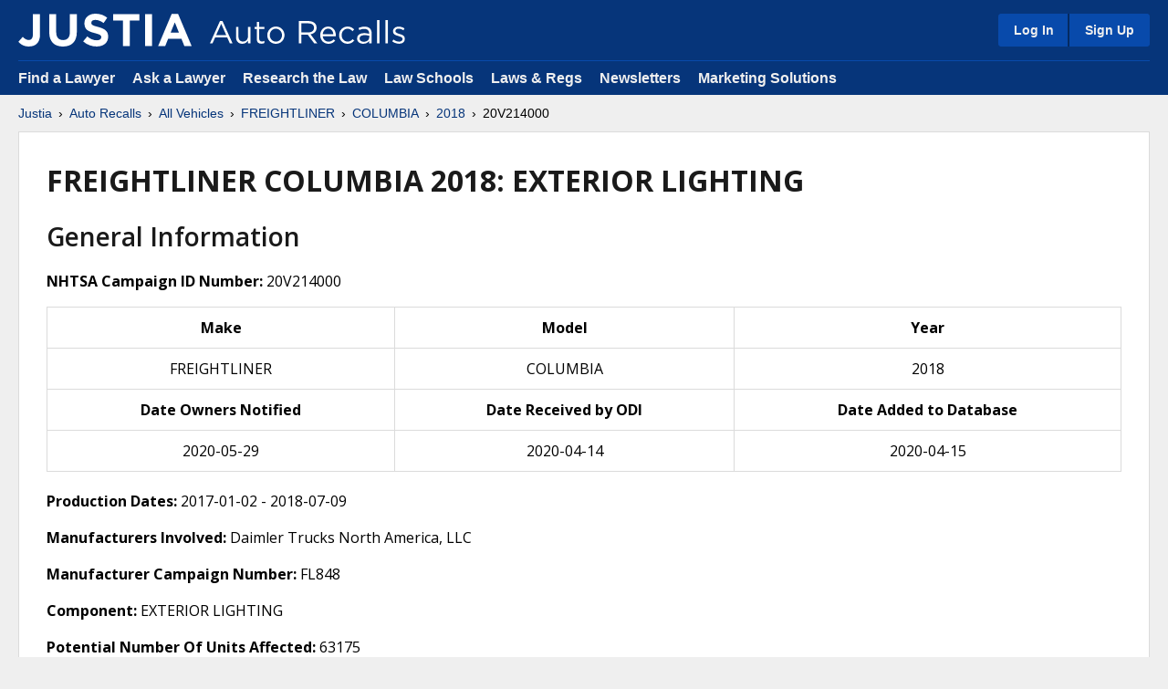

--- FILE ---
content_type: text/css
request_url: https://justatic.com/v/20260121131809/shared/css/core.css
body_size: 64834
content:
@charset "UTF-8";/*! normalize-scss | MIT/GPLv2 License | bit.ly/normalize-scss */html{line-height:1.15;-ms-text-size-adjust:100%;-webkit-text-size-adjust:100%}body{margin:0}article,aside,footer,header,nav,section{display:block}h1{font-size:2em;margin:.67em 0}figcaption,figure{display:block}figure{margin:1em 40px}hr{box-sizing:content-box;height:0;overflow:visible}main{display:block}pre{font-family:monospace,monospace;font-size:1em}a{background-color:transparent;-webkit-text-decoration-skip:objects}abbr[title]{border-bottom:none;text-decoration:underline;text-decoration:underline dotted}b,strong{font-weight:inherit}b,strong{font-weight:bolder}code,kbd,samp{font-family:monospace,monospace;font-size:1em}dfn{font-style:italic}mark{background-color:#ff0;color:#000}small{font-size:80%}sub,sup{font-size:75%;line-height:0;position:relative;vertical-align:baseline}sub{bottom:-.25em}sup{top:-.5em}audio,video{display:inline-block}audio:not([controls]){display:none;height:0}img{border-style:none}svg:not(:root){overflow:hidden}button,input,optgroup,select,textarea{font-family:sans-serif;font-size:100%;line-height:1.15;margin:0}button{overflow:visible}button,select{text-transform:none}[type=reset],[type=submit],button,html [type=button]{-webkit-appearance:button}[type=button]::-moz-focus-inner,[type=reset]::-moz-focus-inner,[type=submit]::-moz-focus-inner,button::-moz-focus-inner{border-style:none;padding:0}[type=button]:-moz-focusring,[type=reset]:-moz-focusring,[type=submit]:-moz-focusring,button:-moz-focusring{outline:1px dotted ButtonText}input{overflow:visible}[type=checkbox],[type=radio]{box-sizing:border-box;padding:0}[type=number]::-webkit-inner-spin-button,[type=number]::-webkit-outer-spin-button{height:auto}[type=search]{-webkit-appearance:textfield;outline-offset:-2px}[type=search]::-webkit-search-cancel-button,[type=search]::-webkit-search-decoration{-webkit-appearance:none}::-webkit-file-upload-button{-webkit-appearance:button;font:inherit}fieldset{padding:.35em .75em .625em}legend{box-sizing:border-box;display:table;max-width:100%;padding:0;color:inherit;white-space:normal}progress{display:inline-block;vertical-align:baseline}textarea{overflow:auto}details{display:block}summary{display:list-item}menu{display:block}canvas{display:inline-block}template{display:none}[hidden]{display:none}:root{--justia-card-border-width:1px;--justia-content-margin-sides:0px;--justia-header-height:51px;--justia-header-navigation:38px;--justia-color-red:#e2231a}@media screen and (min-width:37.5em){:root{--justia-header-height:60px;--justia-content-margin-sides:12px}}@media screen and (min-width:60.9375em){:root{--justia-header-height:66px;--justia-content-margin-sides:20px}}.form-v2 input:not([class*=button]):not([type=checkbox]):not([type=radio]):not([type=file]),.form-v2 select,.form-v2 textarea,.ui-form input:not([class*=button]):not([type=checkbox]):not([type=radio]):not([type=file]),.ui-form select,.ui-form textarea{transition:border-color .2s ease;height:2.8125em;padding:0 10px;border:2px solid #dbdbdb;border-radius:3px;background-color:#fff;color:#000;font-size:1em;line-height:1.4;font-family:"Open Sans",sans-serif;vertical-align:middle;appearance:none}.form-v2 input:not([class*=button]):not([type=checkbox]):not([type=radio]):not([type=file]):focus,.form-v2 select:focus,.form-v2 textarea:focus,.ui-form input:not([class*=button]):not([type=checkbox]):not([type=radio]):not([type=file]):focus,.ui-form select:focus,.ui-form textarea:focus{outline:2px solid #00b3e3}.form-v2 input:not([class*=button]):not([type=checkbox]):not([type=radio]):not([type=file]):focus::placeholder,.form-v2 select:focus::placeholder,.form-v2 textarea:focus::placeholder,.ui-form input:not([class*=button]):not([type=checkbox]):not([type=radio]):not([type=file]):focus::placeholder,.ui-form select:focus::placeholder,.ui-form textarea:focus::placeholder{opacity:.4}.form-v2 input:not([class*=button]):not([type=checkbox]):not([type=radio]):not([type=file])::placeholder,.form-v2 select::placeholder,.form-v2 textarea::placeholder,.ui-form input:not([class*=button]):not([type=checkbox]):not([type=radio]):not([type=file])::placeholder,.ui-form select::placeholder,.ui-form textarea::placeholder{opacity:.6;color:#4f4f4f}.form-v2 label,.ui-form label{font-weight:700;font-size:1rem}.form-v2 input[type=checkbox],.form-v2 input[type=radio],.ui-form input[type=checkbox],.ui-form input[type=radio]{width:17px;height:17px;border:2px solid #dbdbdb;border-radius:3px;margin-bottom:.1em;vertical-align:middle;appearance:none}.form-v2 input[type=checkbox]:focus,.form-v2 input[type=radio]:focus,.ui-form input[type=checkbox]:focus,.ui-form input[type=radio]:focus{outline:2px solid #00b3e3}.form-v2 input[type=checkbox]:checked,.ui-form input[type=checkbox]:checked{background-image:url(https://justatic.com/v/1/shared/images/icons/checkbox.svg);background-repeat:no-repeat;background-position:center;background-size:13px}.form-v2 input[type=radio],.ui-form input[type=radio]{border-radius:50%;box-shadow:inset 0 0 0 0 #fff;transition-property:border-color,background-color,box-shadow}.form-v2 input[type=radio]:checked,.ui-form input[type=radio]:checked{background-color:#00b3e3;box-shadow:inset 0 0 0 3px #fff}.form-v2 input[type=range],.ui-form input[type=range]{padding:0!important;border:0!important;appearance:slider-horizontal!important}.form-v2 textarea,.ui-form textarea{overflow:auto;height:auto;padding-top:.7em!important;padding-bottom:.7em;resize:none}.form-v2 select,.ui-form select{padding-right:30px!important;background-image:url(https://justatic.com/v/1/shared/images/icons/select-dropdown.svg);background-repeat:no-repeat;background-position:center right 10px;background-size:12px;vertical-align:middle;appearance:none}.form-v2 fieldset,.ui-form fieldset{border:1px solid #dbdbdb}*,::after,::before{box-sizing:border-box}b,strong{font-weight:700}body{position:relative;min-width:320px;background-color:#efefef;color:#000;font-size:1rem;line-height:1.5;font-family:Arial,Helvetica,sans-serif;text-rendering:optimizeLegibility}table{margin:1em 0;border-spacing:0;border-collapse:collapse}table td,table th{padding-top:.25em;padding-bottom:.25em;vertical-align:top}pre{z-index:inherit!important}sup{padding-left:2px;font-size:.625rem;vertical-align:super}ins{color:#007c2e;font-weight:700;text-decoration:none}del{color:#b41c15;font-weight:700}@font-face{font-stretch:100%;font-style:normal;font-weight:300 800;font-family:"Open Sans";font-display:swap;src:url(https://fonts.gstatic.com/s/opensans/v40/memvYaGs126MiZpBA-UvWbX2vVnXBbObj2OVTS-mu0SC55I.woff2) format("woff2");unicode-range:U+0000-00FF,U+0131,U+0152-0153,U+02BB-02BC,U+02C6,U+02DA,U+02DC,U+0304,U+0308,U+0329,U+2000-206F,U+2074,U+20AC,U+2122,U+2191,U+2193,U+2212,U+2215,U+FEFF,U+FFFD}@font-face{font-stretch:100%;font-style:normal;font-weight:300 800;font-family:"Open Sans";font-display:swap;src:url(https://fonts.gstatic.com/s/opensans/v40/memvYaGs126MiZpBA-UvWbX2vVnXBbObj2OVTVOmu0SC55K5gw.woff2) format("woff2");unicode-range:U+0302-0303,U+0305,U+0307-0308,U+0330,U+0391-03A1,U+03A3-03A9,U+03B1-03C9,U+03D1,U+03D5-03D6,U+03F0-03F1,U+03F4-03F5,U+2034-2037,U+2057,U+20D0-20DC,U+20E1,U+20E5-20EF,U+2102,U+210A-210E,U+2110-2112,U+2115,U+2119-211D,U+2124,U+2128,U+212C-212D,U+212F-2131,U+2133-2138,U+213C-2140,U+2145-2149,U+2190,U+2192,U+2194-21AE,U+21B0-21E5,U+21F1-21F2,U+21F4-2211,U+2213-2214,U+2216-22FF,U+2308-230B,U+2310,U+2319,U+231C-2321,U+2336-237A,U+237C,U+2395,U+239B-23B6,U+23D0,U+23DC-23E1,U+2474-2475,U+25AF,U+25B3,U+25B7,U+25BD,U+25C1,U+25CA,U+25CC,U+25FB,U+266D-266F,U+27C0-27FF,U+2900-2AFF,U+2B0E-2B11,U+2B30-2B4C,U+2BFE,U+FF5B,U+FF5D,U+1D400-1D7FF,U+1EE00-1EEFF}@font-face{font-stretch:100%;font-style:italic;font-weight:300 800;font-family:"Open Sans";font-display:swap;src:url(https://fonts.gstatic.com/s/opensans/v40/memtYaGs126MiZpBA-UFUIcVXSCEkx2cmqvXlWqWuU6FxZCJgg.woff2) format("woff2");unicode-range:U+0000-00FF,U+0131,U+0152-0153,U+02BB-02BC,U+02C6,U+02DA,U+02DC,U+0304,U+0308,U+0329,U+2000-206F,U+2074,U+20AC,U+2122,U+2191,U+2193,U+2212,U+2215,U+FEFF,U+FFFD}@font-face{font-stretch:100%;font-style:italic;font-weight:300 800;font-family:"Open Sans";font-display:swap;src:url(https://fonts.gstatic.com/s/opensans/v40/memtYaGs126MiZpBA-UFUIcVXSCEkx2cmqvXlWqWxU6FxZCJgvAQ.woff2) format("woff2");unicode-range:U+0302-0303,U+0305,U+0307-0308,U+0330,U+0391-03A1,U+03A3-03A9,U+03B1-03C9,U+03D1,U+03D5-03D6,U+03F0-03F1,U+03F4-03F5,U+2034-2037,U+2057,U+20D0-20DC,U+20E1,U+20E5-20EF,U+2102,U+210A-210E,U+2110-2112,U+2115,U+2119-211D,U+2124,U+2128,U+212C-212D,U+212F-2131,U+2133-2138,U+213C-2140,U+2145-2149,U+2190,U+2192,U+2194-21AE,U+21B0-21E5,U+21F1-21F2,U+21F4-2211,U+2213-2214,U+2216-22FF,U+2308-230B,U+2310,U+2319,U+231C-2321,U+2336-237A,U+237C,U+2395,U+239B-23B6,U+23D0,U+23DC-23E1,U+2474-2475,U+25AF,U+25B3,U+25B7,U+25BD,U+25C1,U+25CA,U+25CC,U+25FB,U+266D-266F,U+27C0-27FF,U+2900-2AFF,U+2B0E-2B11,U+2B30-2B4C,U+2BFE,U+FF5B,U+FF5D,U+1D400-1D7FF,U+1EE00-1EEFF}@font-face{font-style:normal;font-weight:300;font-family:Roboto;font-display:swap;src:url(https://fonts.gstatic.com/s/roboto/v32/KFOlCnqEu92Fr1MmSU5fBBc4AMP6lQ.woff2) format("woff2");unicode-range:U+0000-00FF,U+0131,U+0152-0153,U+02BB-02BC,U+02C6,U+02DA,U+02DC,U+0304,U+0308,U+0329,U+2000-206F,U+2074,U+20AC,U+2122,U+2191,U+2193,U+2212,U+2215,U+FEFF,U+FFFD}@font-face{font-style:normal;font-weight:400;font-family:Roboto;font-display:swap;src:url(https://fonts.gstatic.com/s/roboto/v32/KFOmCnqEu92Fr1Mu4mxKKTU1Kg.woff2) format("woff2");unicode-range:U+0000-00FF,U+0131,U+0152-0153,U+02BB-02BC,U+02C6,U+02DA,U+02DC,U+0304,U+0308,U+0329,U+2000-206F,U+2074,U+20AC,U+2122,U+2191,U+2193,U+2212,U+2215,U+FEFF,U+FFFD}@font-face{font-style:normal;font-weight:500;font-family:Roboto;font-display:swap;src:url(https://fonts.gstatic.com/s/roboto/v32/KFOlCnqEu92Fr1MmEU9fBBc4AMP6lQ.woff2) format("woff2");unicode-range:U+0000-00FF,U+0131,U+0152-0153,U+02BB-02BC,U+02C6,U+02DA,U+02DC,U+0304,U+0308,U+0329,U+2000-206F,U+2074,U+20AC,U+2122,U+2191,U+2193,U+2212,U+2215,U+FEFF,U+FFFD}a{color:#06357a;text-decoration:none;cursor:pointer}a:hover{color:#ba0000;text-decoration:underline}.content-links.-bright-blue-dark1 a{color:#3e8eb2}.content-links.-bright-blue-dark1 a:hover{color:#ba0000}.content-links.-bold a{font-weight:700}.content-links.-semibold a{font-weight:600}.content-links.-normal a:not(.button){font-weight:400}.content-headings.-fixed-gap [class*=heading-]{margin-bottom:1.4em}.content-headings.-medium-gap [class*=heading]:not(.heading-4):not(.heading-5){margin-top:3rem}.content-headings.-medium-gap [class*=heading]+ol,.content-headings.-medium-gap [class*=heading]+p,.content-headings.-medium-gap [class*=heading]+ul{margin-top:1.5em}.content-headings.-medium-gap .heading-4+ol,.content-headings.-medium-gap .heading-4+p,.content-headings.-medium-gap .heading-4+ul,.content-headings.-medium-gap .heading-5+ol,.content-headings.-medium-gap .heading-5+p,.content-headings.-medium-gap .heading-5+ul{margin-top:.3em}.content-headings.-medium-gap .heading-4{margin-top:1.5em}.content-headings.-medium-gap .heading-5{margin-top:1em}.content-headings.-large-gap [class*=heading]{margin-top:3rem}.content-headings.-large-gap [class*=heading]+ol,.content-headings.-large-gap [class*=heading]+p,.content-headings.-large-gap [class*=heading]+ul{margin-top:.3em}.font-opensans{font-family:"Open Sans",sans-serif}.font-helvetica{font-family:Arial,Helvetica,sans-serif}.font-roboto-mono{font-family:'Roboto Mono',monospace}.font-roboto{font-family:Roboto,sans-serif}.font-w-thin{font-weight:100!important}.font-w-extralight{font-weight:200!important}.font-w-light{font-weight:300!important}.font-w-normal{font-weight:400!important}.font-w-medium{font-weight:500!important}.font-w-semibold{font-weight:600!important}.font-w-bold{font-weight:700!important}.font-w-extrabold{font-weight:800!important}.font-w-black{font-weight:900!important}.text-left{text-align:left!important}.text-right{text-align:right!important}.text-center{text-align:center!important}.text-center.-display-flex{justify-content:center}@media screen and (min-width:37.5em){.text-center-tablet{text-align:center!important}}@media screen and (min-width:50.3125em){.text-center-landscape-tablet{text-align:center!important}}@media screen and (min-width:60.9375em){.text-center-desktop{text-align:center!important}}@media screen and (max-width:37.5em){.text-center-below-tablet{text-align:center!important}}@media screen and (max-width:50.3125em){.text-center-below-landscape-tablet{text-align:center!important}}@media screen and (max-width:60.9375em){.text-center-below-desktop{text-align:center!important}}.text-justify{text-align:justify!important}.text-ellipsis{display:block;overflow:hidden;text-overflow:ellipsis;white-space:nowrap}.text-fade{position:relative;display:block;overflow:hidden;white-space:nowrap}.text-fade::before{position:absolute;top:0;right:0;width:2em;height:100%;background:linear-gradient(90deg,rgba(255,255,255,0) 0,#fff 80%);content:''}.text-fade.-lossless{white-space:unset}.text-uppercase{text-transform:uppercase!important}.text-lowercase{text-transform:lowercase!important}.text-space{letter-spacing:2px}.text-soft-wrap{word-wrap:break-word;overflow-wrap:break-word;white-space:normal}.text-small-caps{font-variant:small-caps}.content-margin-1-5 p,.content-margin-1-5 ul{margin-top:1.5em;margin-bottom:1.5em}.content-margin-2 p,.content-margin-2 ul{margin-top:2em;margin-bottom:2em}.content-indent{margin-left:20px}.content-indent.-small-indent{margin-left:10px}.content-indent.-medium-indent{margin-left:25px}.content-indent.-large-indent{margin-left:30px}.color-alabaster{color:#fafafa!important}.color-whitesmoke{color:#f5f5f5!important}.color-wild-sand{color:#f4f4f4!important}.color-concrete{color:#f2f2f2!important}.color-seashell{color:#f1f1f1!important}.color-gallery{color:#efefef!important}.color-mercury{color:#e5e5e5!important}.color-gainsboro{color:#dcdcdc!important}.color-alto{color:#dbdbdb!important}.color-lightgray{color:#d3d3d3!important}.color-silver{color:silver!important}.color-nobel{color:#b3b3b3!important}.color-silver-chalice{color:#acacac!important}.color-darkgray{color:#a9a9a9!important}.color-dusty-gray{color:#999!important}.color-normal-gray{color:grey!important}.color-boulder{color:#7a7a7a!important}.color-dove-gray{color:#6c6c6c!important}.color-dimgray{color:#696969!important}.color-scorpion{color:#565656!important}.color-emperor{color:#4f4f4f!important}.color-tundora{color:#424242!important}.color-mine-shaft{color:#323232!important}.color-cod-gray{color:#1a1a1a!important}.color-black{color:#000!important}.color-catalina-blue,.color-justia-blue{color:#06357a!important}.color-white{color:#fff!important}.color-gray{color:#b1b3b3!important}.color-bright-blue,.color-cerulean{color:#00b3e3!important}.color-red{color:#e2231a!important}.color-orange{color:#ff6b00!important}.color-green-mint{color:#3fd5ae!important}.color-bright-green{color:#00af41!important}.color-supernova,.color-yellow-sun{color:#ffc700!important}.color-brown{color:#784d28!important}.color-science-blue{color:#0a56c6!important}.color-cobalt{color:#084aab!important}.color-kashmir-blue{color:#4c6b97!important}.color-deep-sapphire{color:#052a60!important}.color-blue-whale{color:#052450!important}.color-guardsman-red{color:#ba0000!important}.color-maroon{color:#830000!important}.color-sunset-orange{color:#ff534b!important}.color-green{color:green!important}.color-vivid-red{color:#e62117!important}[class*=color-] *{color:currentColor}.xtiny-font{font-size:.625rem!important}.tiny-font{font-size:.75rem!important}.small-font{font-size:.875rem!important}.normal-font{font-size:1rem!important}.large-font{font-size:1.125rem!important}.xlarge-font{font-size:1.25rem!important}.x2large-font{font-size:1.375rem!important}.x3large-font{font-size:1.5625rem!important}.x4large-font{font-size:2rem!important}.line-height-1{line-height:1!important}.line-height-1-1{line-height:1.1!important}.line-height-1-2{line-height:1.2!important}.line-height-1-3{line-height:1.3!important}.line-height-1-4{line-height:1.4!important}.line-height-1-5{line-height:1.5!important}@media screen and (min-width:60.9375em){.to-small-font{font-size:.875rem}}@media screen and (min-width:37.5em){.to-normal-font{font-size:1rem!important}}.to-large-font{font-size:1rem}@media screen and (min-width:37.5em){.to-large-font{font-size:1.125rem}}.to-xlarge-font{font-size:1rem}@media screen and (min-width:37.5em){.to-xlarge-font{font-size:1.125rem}}@media screen and (min-width:60.9375em){.to-xlarge-font{font-size:1.25rem}}.to-xlarge2-font{font-size:1rem}@media screen and (min-width:37.5em){.to-xlarge2-font{font-size:1.25rem}}@media screen and (min-width:60.9375em){.to-xlarge2-font{font-size:1.375rem!important}}.to-xlarge3-font{font-size:1rem}@media screen and (min-width:37.5em){.to-xlarge3-font{font-size:1.25rem}}@media screen and (min-width:60.9375em){.to-xlarge3-font{font-size:1.375rem!important}}@media screen and (min-width:68.75em){.to-xlarge3-font{font-size:1.5625rem!important}}.nowrap{white-space:nowrap!important}.quote{position:relative;padding:0 3em;margin:.5em 0;line-height:1.45}.quote cite{display:block;margin-top:.5em;color:#7a7a7a}.quote cite::before{content:'\2014 \2009'}.inline-code{padding:2px 6px;border:1px solid currentColor;border-radius:3px;background-color:#fff;color:#4c6b97;font-size:.9em;line-height:1.2;vertical-align:middle}.-no-underline{text-decoration:none!important}.view-more a{font-weight:700}.view-more a::after{display:inline-block;width:10px;height:10px;margin-left:.25em;background-image:url(../images/icons/svgfiles/blue/right.svg);content:''}[class^=heading].-top-gap-small{margin-top:1rem}[class^=heading].-bottom-gap-small{margin-bottom:.15em}[class^=heading].-bottom-gap-medium{margin-bottom:1.2rem}[class^=heading].-bottom-gap-large{margin-bottom:2.83rem}[class^=heading].-top-align{align-items:flex-start}[class^=heading] .links{display:flex;margin-left:40px;flex-direction:column;justify-content:flex-end;font-size:1rem;text-align:right}[class^=heading] .links .link{margin:0 0 1.2em}[class^=heading] .links .link:last-child{margin:0}.heading-1{display:block;padding:0;color:#1a1a1a;font-weight:600;line-height:1.2;text-transform:none;margin:.625em 0 .41667em;font-weight:700;font-size:1.5rem}.heading-1+p.first{margin-top:0}@media screen and (min-width:37.5em){.heading-1{font-size:1.75rem}}@media screen and (min-width:60.9375em){.heading-1{margin:1em 0 .75em;font-size:2rem;line-height:1.3}}.heading-2{display:block;padding:0;color:#1a1a1a;font-weight:600;line-height:1.2;text-transform:none;margin:.9em 0 0;font-size:1.375rem}.heading-2+p.first{margin-top:0}@media screen and (min-width:37.5em){.heading-2{font-size:1.5625rem}}@media screen and (min-width:60.9375em){.heading-2{font-size:1.75rem}}.heading-3{display:block;padding:0;color:#1a1a1a;font-weight:600;line-height:1.2;text-transform:none;margin:1em 0 0;font-size:1.25rem}.heading-3+p.first{margin-top:0}@media screen and (min-width:37.5em){.heading-3{font-size:1.4375rem}}@media screen and (min-width:60.9375em){.heading-3{font-size:1.5625rem}}.heading-4{display:block;padding:0;color:#1a1a1a;font-weight:600;line-height:1.2;text-transform:none;margin:1.4em 0 0;font-size:1.125rem}.heading-4+p.first{margin-top:0}@media screen and (min-width:37.5em){.heading-4{font-size:1.25rem}}@media screen and (min-width:60.9375em){.heading-4{font-size:1.375rem}}.heading-5{display:block;padding:0;color:#1a1a1a;font-weight:600;line-height:1.2;text-transform:none;margin:1.7em 0 0;font-size:1.0625rem}.heading-5+p.first{margin-top:0}@media screen and (min-width:37.5em){.heading-5{font-size:1.1875rem}}@media screen and (min-width:60.9375em){.heading-5{font-size:1.25rem}}.heading-6{display:block;padding:0;color:#1a1a1a;font-weight:600;line-height:1.2;text-transform:none;margin:2em 0 0;font-size:1rem}.heading-6+p.first{margin-top:0}.resizable-heading-1{font-size:4.6875vw}@media screen and (min-width:30em){.resizable-heading-1{line-height:1.3}}@media screen and (min-width:37.5em){.resizable-heading-1{font-size:4vw}}@media screen and (min-width:50.3125em){.resizable-heading-1{font-size:2.48447vw}}@media screen and (min-width:80.5em){.resizable-heading-1{font-size:2rem}}@media screen and (min-width:60.9375em){.resizable-heading-1{margin:1em 0 .75em}}.lazyframe{position:relative;background-color:currentColor;background-repeat:no-repeat;background-size:cover;background-position:center}.lazyframe__title{position:absolute;top:0;right:0;left:0;padding:15px 17px;z-index:3}.lazyframe__title::after{z-index:-1}.lazyframe:hover{cursor:pointer}.lazyframe::before{display:block;content:"";width:100%;padding-top:100%}.lazyframe[data-ratio="16:9"]::before{padding-top:56.25%}.lazyframe[data-ratio="4:3"]::before{padding-top:75%}.lazyframe[data-ratio="1:1"]::before{padding-top:100%}.lazyframe iframe{position:absolute;top:0;right:0;bottom:0;left:0;z-index:5;width:100%;height:100%}.visually-hidden{display:none}.lazyframe[data-vendor=youtube],.lazyframe[data-vendor=youtube_nocookie]{background-color:#e52d27;font-family:Roboto,Arial,Helvetica,sans-serif}.lazyframe[data-vendor=youtube] .lazyframe__title,.lazyframe[data-vendor=youtube_nocookie] .lazyframe__title{color:#eee;font-family:Roboto,Arial,Helvetica,sans-serif;font-size:18px;text-shadow:rgba(0,0,0,.498039) 0 0 2px;-webkit-font-smoothing:antialiased;-webkit-tap-highlight-color:transparent;transition:color .1s cubic-bezier(.4,0,1,1)}.lazyframe[data-vendor=youtube] .lazyframe__title:hover,.lazyframe[data-vendor=youtube_nocookie] .lazyframe__title:hover{color:#fff}.lazyframe[data-vendor=youtube] .lazyframe__title::before,.lazyframe[data-vendor=youtube_nocookie] .lazyframe__title::before{content:"";display:block;background:linear-gradient(rgba(0,0,0,.2),transparent);height:98px;width:100%;pointer-events:none;position:absolute;top:0;left:0;right:0;z-index:-1;-webkit-tap-highlight-color:transparent}.lazyframe[data-vendor=youtube] .lf-play-btn:focus,.lazyframe[data-vendor=youtube]:hover .lf-play-btn,.lazyframe[data-vendor=youtube_nocookie] .lf-play-btn:focus,.lazyframe[data-vendor=youtube_nocookie]:hover .lf-play-btn{filter:none;opacity:1}.lazyframe[data-vendor=youtube].lazyframe--activated,.lazyframe[data-vendor=youtube_nocookie].lazyframe--activated{cursor:unset}.lazyframe[data-vendor=youtube].lazyframe--activated .lf-play-btn,.lazyframe[data-vendor=youtube_nocookie].lazyframe--activated .lf-play-btn{opacity:0;pointer-events:none}.lazyframe[data-vendor=youtube] .lf-play-btn,.lazyframe[data-vendor=youtube_nocookie] .lf-play-btn{display:block;position:absolute;cursor:pointer;left:50%;top:50%;width:68px;height:48px;margin-left:-34px;margin-top:-24px;background-image:url("data:image/svg+xml,%3Csvg xmlns='http://www.w3.org/2000/svg' viewBox='0 0 512 512'%3E%3Cpath fill='%23FF0000' d='M255.7 446.3c-53.3.3-106.6-.4-159.8-3.3-17.4-1-34.7-2.5-50.4-11C35 426.3 27 418.4 22 407.2 13.2 388.6 10.5 369 9 349c-3.4-41.3-3.6-82.6-1.8-123.8 1-22 1.6-44 6.8-65.5 2-8.4 5-16.6 8.8-24.4C32 117 48 108 67.3 104c16.2-3 32.8-3 49.3-3.7 56-2.3 112-3.5 168-3 43 .6 86.2 1.7 129.3 4 13.2.6 26.6.8 39.3 5.5 17.2 6.4 30 17.2 37 34.7 6.6 16.8 9.2 34.2 10.6 52 3.8 48.7 4 97.3.7 146-1 16.3-2.2 32.7-6.5 48.8-9.7 37-32.8 51.5-66.7 53.8-36.2 2.5-72.5 3.8-108.8 4.3-21.3.2-42.7 0-64 0zM203.2 344L348 264.7l-144.8-79.3V344z'/%3E%3Cpath fill='%23FEFDFD' d='M203.2 344V185.5L348 264.8 203.2 344z'/%3E%3C/svg%3E");background-color:transparent;background-position:center center;filter:grayscale(100%);background-size:100%;background-repeat:no-repeat;opacity:.85;border:0;z-index:4}.lazyframe[data-vendor=youtube]::before,.lazyframe[data-vendor=youtube_nocookie]::before{padding-top:56.25%}.lazyframe[data-vendor=vimeo]{background-color:#00adef}.lazyframe[data-vendor=vimeo] .lazyframe__title{font-family:"Helvetica Neue",Helvetica,Arial,sans-serif;color:#00adef;font-size:20px;font-weight:700;text-rendering:optimizeLegibility;user-select:none;-webkit-font-smoothing:auto;-webkit-tap-highlight-color:transparent;background-color:rgba(0,0,0,.5)}.lazyframe[data-vendor=vimeo]::before{padding-top:48.25%}.lazyframe[data-vendor=vimeo] .lf-play-btn:focus,.lazyframe[data-vendor=vimeo]:hover .lf-play-btn{background-color:#00adef}.lazyframe[data-vendor=vimeo].lazyframe--activated{cursor:unset}.lazyframe[data-vendor=vimeo].lazyframe--activated .lf-play-btn{opacity:0;pointer-events:none}.lazyframe[data-vendor=vimeo] .lf-play-btn{display:block;cursor:pointer;height:40px;width:65px;display:block;bottom:10px;left:10px;z-index:3;background-color:rgba(0,0,0,.5);background-image:url("data:image/svg+xml,%3Csvg xmlns='http://www.w3.org/2000/svg' width='20' height='20' baseProfile='tiny' viewBox='0 0 24 24'%3E%3Cpath fill='%23FFF' d='M7.765 16.89l8.47-4.89-8.47-4.89'/%3E%3C/svg%3E");background-position:center center;background-size:100% 100%;background-repeat:no-repeat;border-radius:5px;position:relative;border:0}.lazyframe[data-vendor=youtube],.lazyframe[data-vendor=youtube_nocookie]{background-color:#b1b3b3;font-family:inherit}.lazyframe[data-vendor=youtube] .lazyframe__title,.lazyframe[data-vendor=youtube_nocookie] .lazyframe__title{font-family:inherit}.main-content{position:relative;clear:both;width:100%;max-width:1300px;margin:0 auto}.main-content.-single-column{width:100%;max-width:unset}.main-content .primary-content-wrapper{zoom:1}.main-content .primary-content-wrapper::after{clear:both;display:block;visibility:hidden;height:0;font-size:0;content:' '}@media screen and (min-width:37.5em){.main-content{width:calc(100% - var(--justia-content-margin-sides) * 2)}}@media screen and (min-width:60.9375em){body.same-height-content .primary-content,body.same-height-content .primary-content-wrapper{display:flex}}@media screen and (min-width:60.9375em){.content-left-sidebar .sidebar{float:left;width:320px;margin-right:-320px}.content-left-sidebar .main-content .primary-content{float:right;width:100%;padding-left:330px}}@media screen and (min-width:60.9375em){.content-right-sidebar .sidebar{float:right;width:320px;margin-left:-320px}.content-right-sidebar .main-content .primary-content{float:left;width:100%;padding-right:330px}}body.sticky-footer{display:flex;height:100%;min-height:100vh;flex-direction:column}body.sticky-footer .main-content{flex:1 0 auto}body.ie11-sticky-short-footer .main-content{min-height:calc(100vh - 287px)}@media screen and (min-width:37.5em){body.ie11-sticky-short-footer .main-content{min-height:calc(100vh - 132px)}}@media screen and (min-width:60.9375em){body.ie11-sticky-short-footer .main-content{min-height:calc(100vh - 72px)}}#header{z-index:40;background-color:#06357a;-webkit-font-smoothing:antialiased;-moz-osx-font-smoothing:grayscale}#sticky-nav{position:fixed;z-index:40;width:100%;background-color:#06357a;transition:box-shadow 1s ease}#sticky-nav #header-nav{position:relative;width:100%;min-width:320px;max-width:1280px;height:51px;min-height:30px;padding:10px 10px;margin:0 auto;user-select:none}#sticky-nav #header-nav .inner-wrapper{position:relative;height:30px;margin-left:51px}#sticky-nav #header-nav .buttons-wrapper{position:relative;display:flex;justify-content:flex-end;gap:10px}#sticky-nav #header-nav .logo-wrapper{position:absolute;top:0;left:0;width:158px}#sticky-nav #header-nav .logo-wrapper .sub-domain{display:none}#sticky-nav #header-nav .logo-wrapper .logo{left:10px;display:block;overflow:hidden;width:100%;height:30px;margin:0 auto;background-size:auto 100%;line-height:30px;text-align:center;text-indent:-9001px}#sticky-nav #header-nav .logo-wrapper .logo img{float:none;display:block;width:100%;height:30px}@media screen and (min-width:37.5em){#sticky-nav #header-nav{height:60px;padding:12px}#sticky-nav #header-nav .inner-wrapper{display:flex;height:36px;margin-left:60px;justify-content:space-between}#sticky-nav #header-nav .logo-wrapper{position:relative;width:190px}#sticky-nav #header-nav .logo-wrapper .logo{height:36px}#sticky-nav #header-nav .logo-wrapper .logo img{height:36px}}@media screen and (min-width:60.9375em){#sticky-nav #header-nav{height:66px;padding:15px 20px}#sticky-nav #header-nav .inner-wrapper{margin-left:0}#sticky-nav #header-nav .buttons-wrapper{order:3}#sticky-nav #header-nav .logo-wrapper{margin-left:0;order:1;flex:0 1 190px}.no-desktop-logo #sticky-nav #header-nav .logo-wrapper .justia-logo{display:none}#sticky-nav #header-nav .logo-wrapper .logo .sub-domain{position:absolute;top:7px;left:210px;display:inline-block;width:auto;height:26px}.no-desktop-logo #sticky-nav #header-nav .logo-wrapper .logo .sub-domain{left:0}#sticky-nav #header-nav .search-icon{display:none}}#sticky-nav #header-nav .topnav-button{top:0;right:0;display:block;overflow:hidden;width:30px;height:30px;border-radius:4px;background-color:#084aab;line-height:30px;text-indent:-9999px;cursor:pointer}#sticky-nav #header-nav .topnav-button a,#sticky-nav #header-nav .topnav-button span{color:#efefef}#sticky-nav #header-nav .topnav-button a:hover,#sticky-nav #header-nav .topnav-button span:hover{color:#fff;text-decoration:none}@media (min-width:37.5em){#sticky-nav #header-nav .topnav-button{transition:background-color .3s ease}}#sticky-nav #header-nav .topnav-button:hover{background-color:#0a56c6}#sticky-nav #header-nav .search-icon{position:relative;float:right;overflow:hidden;width:30px;height:30px;padding:1px 6px;color:#fff;font-weight:700;font-size:.875rem;line-height:30px;cursor:pointer}#sticky-nav #header-nav .search-icon img{position:absolute;top:50%;left:50%;width:20px;height:20px;margin:-10px 0 0 -10px}#sticky-nav #header-nav .sign-in-icon{position:relative}#sticky-nav #header-nav .sign-in-icon img{position:absolute;top:50%;left:50%;width:20px;height:20px;margin:-10px 0 0 -10px}#sticky-nav #header-nav #my-account-checkbox{position:absolute;right:0;display:none}#sticky-nav #header-nav .login-buttons{position:relative;text-align:center}#sticky-nav #header-nav .login-buttons a{display:inline-block;width:100%;padding:14px 20px;border-bottom:1px solid #4c6b97;background:#052450;font-weight:700;line-height:1.5;text-align:left;text-indent:0}#sticky-nav #header-nav .login-buttons a:hover{background:#fff;color:#052450}#sticky-nav #header-nav #my-account{border-radius:36px;box-shadow:0 0 0 0 #084aab;transition-property:box-shadow,background-color;transition-duration:.3s;transition-timing-function:ease-out}#sticky-nav #header-nav #my-account .login-buttons-wrapper img{display:none}#sticky-nav #header-nav #my-account label{width:100%;font-weight:400;cursor:pointer;border-radius:4px}#sticky-nav #header-nav #my-account:hover{background-color:#0a56c6;box-shadow:0 0 0 2px #0a56c6;cursor:pointer}@media screen and (max-width:60.9375em){.search-form-active #sticky-nav #header-nav .search-icon{background-color:#0a56c6}.search-form-active #sticky-nav #header-nav .search-icon:hover{background-color:#084aab}}@media screen and (max-width:37.4375em){#sticky-nav #header-nav .login-buttons{width:0;height:0}#sticky-nav #header-nav .login-buttons .login-buttons-wrapper{position:fixed;top:51px;right:0;width:50%;min-width:250px;border-top:1px solid #4c6b97;color:#fff;text-indent:0}#sticky-nav #header-nav .login-buttons .login-buttons-wrapper{visibility:hidden;opacity:0}.login-buttons-active #sticky-nav #header-nav .login-buttons{background-color:#0a56c6}.login-buttons-active #sticky-nav #header-nav .login-buttons .login-buttons-wrapper{visibility:visible;opacity:1;transition:.3s}.login-buttons-active #sticky-nav #header-nav .login-buttons:hover{background-color:#084aab}#sticky-nav #header-nav #my-account .my-account-name{display:none}}@media screen and (min-width:37.5em){#sticky-nav #header-nav .login-buttons{width:166px;height:36px}#sticky-nav #header-nav .login-buttons a{float:left;display:block;width:100%;height:36px;padding:0;border-bottom:0;margin-top:0;font-size:.9em;line-height:36px;text-align:inherit;text-transform:none}#sticky-nav #header-nav .login-buttons a:hover{color:#fff}#sticky-nav #header-nav .login-buttons::before{content:none}#sticky-nav #header-nav .login-buttons .login{width:76px;padding-left:1px;background:#084aab}#sticky-nav #header-nav .login-buttons .login:hover{background:#0a56c6;transition:.3s}#sticky-nav #header-nav .login-buttons .login:active{background:#052a60}#sticky-nav #header-nav .login-buttons .sign-up{width:90px;border-left:2px solid #052a60;background:#084aab}#sticky-nav #header-nav .login-buttons .sign-up:hover{background:#0a56c6;transition:.3s}#sticky-nav #header-nav .login-buttons .sign-up:active{background:#052a60}#sticky-nav #header-nav .search-icon{width:36px;height:36px;line-height:36px}#sticky-nav #header-nav .sign-in-icon{display:none}#sticky-nav #header-nav #my-account .my-account-buttons-wrapper{position:absolute;top:42px;right:-7px;display:none;width:180px;padding:10px;border:1px solid #dbdbdb;border-radius:4px;background:#fff;box-shadow:11px 10px 37px -16px #dbdbdb}#sticky-nav #header-nav #my-account .my-account-buttons-wrapper::before{position:absolute;top:-10px;right:5px;display:block;width:0;height:0;border-right:12px solid transparent;border-bottom:16px solid #fff;border-left:12px solid transparent;content:''}#sticky-nav #header-nav #my-account .my-account-buttons-wrapper a{height:inherit;background-color:transparent;color:#323232;font-weight:400;line-height:2}#sticky-nav #header-nav #my-account .my-account-buttons-wrapper a:hover{color:#ba0000;text-decoration:underline}#sticky-nav #header-nav #my-account-checkbox:checked+#my-account{overflow:visible;background-color:#0a56c6;box-shadow:0 0 0 2px #0a56c6;cursor:pointer}#sticky-nav #header-nav #my-account-checkbox:checked+#my-account .my-account-buttons-wrapper{display:block;text-align:left}#sticky-nav #header-nav #my-account{width:auto;line-height:36px;text-indent:0}#sticky-nav #header-nav #my-account .login-buttons-wrapper{position:relative;display:block;width:100%}#sticky-nav #header-nav #my-account .login-buttons-wrapper .my-account-label{display:flex;width:100%;padding-right:10px;justify-content:space-between;align-items:center}#sticky-nav #header-nav #my-account .login-buttons-wrapper img{display:block}#sticky-nav #header-nav #my-account .my-account-photo{width:36px;height:36px;border:1px solid transparent;border-radius:50%;background-color:rgba(255,255,255,.2);transform:translateZ(0)}#sticky-nav #header-nav #my-account .my-account-icon{width:12px;height:12px;margin-top:1px}#sticky-nav #header-nav #my-account .my-account-name{overflow:hidden;max-width:170px;padding:0 10px;flex:1;text-align:left;text-overflow:ellipsis;white-space:nowrap}#sticky-nav #header-nav #my-account .my-account-pro-label{width:50px;height:auto;margin-right:10px}#sticky-nav #header-nav #my-account:hover .my-account-name{color:#fff}#sticky-nav #header-nav #my-account .my-account-buttons-wrapper{display:none}}@media screen and (min-width:60.9375em){#sticky-nav #header-nav .search-icon{display:none}}@media screen and (max-width:60.875em){body.burger-active #subnavigation{opacity:1;overflow:visible;transition:opacity .3s ease}body.burger-active #subnavigation .subnavigation-wrapper{visibility:visible}body.burger-active #hamburger{background-color:#052450}body.burger-active #hamburger .inner-ham::after,body.burger-active #hamburger .inner-ham::before{top:10px;left:50%;opacity:0;width:0%}body.burger-active #hamburger .inner-ham .ln2-1{transform:rotate(45deg)}body.burger-active #hamburger .inner-ham .ln2-2{transform:rotate(-45deg)}}@media screen and (max-width:60.875em) and (min-width:37.5em){body.burger-active #hamburger .inner-ham::after,body.burger-active #hamburger .inner-ham::before{top:12px}}#hamburger{position:absolute;z-index:50;top:0;left:0;width:51px;height:51px;padding:13px 10px;border:1px solid #052450;border-width:0 1px 0 0;margin:0;transition:background-color .2s ease-out;user-select:none}#hamburger .inner-ham{position:relative;height:25px}#hamburger .inner-ham span,#hamburger .inner-ham::after,#hamburger .inner-ham::before{position:absolute;left:0;display:block;opacity:1;width:100%;height:5px;background-color:#fff;transition-property:top,left,transform,width,opacity;transition-duration:.3s;transition-timing-function:ease-in-out;transform:rotate(0)}#hamburger .inner-ham span{top:10px}#hamburger .inner-ham::before{top:0;content:''}#hamburger .inner-ham::after{top:20px;content:''}#hamburger:hover{background-color:#052450;cursor:pointer}@media screen and (min-width:37.5em){#hamburger{width:60px;height:60px;padding:14px 12px;margin:0}#hamburger .inner-ham{height:32px}#hamburger .inner-ham span,#hamburger .inner-ham::after,#hamburger .inner-ham::before{height:6px}#hamburger .inner-ham span{top:13px}#hamburger .inner-ham::after{top:26px}}@media screen and (min-width:60.9375em){#hamburger{display:none!important}}#subnavigation{position:relative;z-index:30;top:0;opacity:0;width:100%;background:#1a1a1a;color:#fff}#subnavigation .subnavigation-wrapper{position:fixed;top:51px;right:-15px;bottom:0;left:0;visibility:hidden;overflow:visible;width:50%;min-width:250px;height:372px}@media screen and (min-width:60.9375em){#subnavigation .subnavigation-wrapper{width:unset;min-width:unset}}#subnavigation ul{padding:0;border-top:1px solid #4c6b97;margin-top:0;margin-bottom:0;background:#052450}#subnavigation ul li{border-bottom:1px solid #4c6b97;margin:0;list-style-type:none}.onward #subnavigation ul li{padding-right:30px}#subnavigation ul li a{display:inline-block;width:100%;padding:14px 20px;color:#fff;font-weight:700}#subnavigation ul li:hover{background-color:#fff}#subnavigation ul li:hover a{color:#052450;text-decoration:none}#subnavigation .sublist{display:none}@media screen and (min-width:37.5em){#subnavigation{top:9px}#subnavigation .subnavigation-wrapper{top:60px}}@media screen and (min-width:60.9375em){#subnavigation{top:0;display:block;visibility:visible;opacity:1;max-width:1280px;padding:66px 0 6px;margin:0 auto;background:0 0;font-size:1rem}#subnavigation .subnavigation-wrapper{position:relative;top:0;visibility:visible;height:auto;padding:0;padding-top:7px;border-top:1px solid #084aab;margin:0 20px}#subnavigation ul{padding:0;border-top:0;margin:0;background:0 0;list-style:none}#subnavigation ul:last-child{padding-right:0}#subnavigation ul li{position:relative;display:inline;padding-right:15px;border-bottom:0;margin:0;font-weight:700}#subnavigation ul li a{display:inline;padding:0;color:#efefef}#subnavigation ul li:hover{background:0 0}#subnavigation ul li:hover a{color:#fff;text-decoration:none}#subnavigation ul>li:hover .sublist{display:block}#subnavigation ul>li:last-child:hover .sublist{right:0;left:unset}}@media screen and (min-width:60.9375em) and (min-width:67.1875em){#subnavigation ul>li:last-child:hover .sublist{right:unset;left:0}}@media screen and (min-width:60.9375em){#subnavigation .sublist{position:absolute;z-index:1000;top:100%;left:0;overflow:hidden;min-width:100%;padding-top:.5em;padding-bottom:.75em;border-top:6px solid transparent;background-color:#06357a;white-space:nowrap}#subnavigation .sublist a,#subnavigation .sublist li{display:block;font-weight:400}#subnavigation .sublist>li:first-child{border-radius:4px 4px 0 0}#subnavigation .sublist li{width:100%;padding:.2em 2em;background-color:#06357a}#subnavigation .sublist li:hover{background-color:#1f4a88}#subnavigation .sublist .sublist-section-title a{font-weight:700;text-transform:uppercase}#subnavigation .sublist .sublist-section{margin-bottom:1em}#subnavigation .sublist .sublist-section:last-child{margin-bottom:0}#subnavigation .sublist .sublist-section:last-child li:last-child::after{display:none}#subnavigation .sublist .sublist-section li:last-child{position:relative}#subnavigation .sublist .sublist-section li:last-child::after{position:absolute;z-index:1;top:2.25em;left:1.5em;display:block;width:calc(100% - 3em);height:1px;background-color:#fff;content:''}}#search-form-wrapper{position:fixed;top:51px;left:0;visibility:hidden;opacity:0;width:100%;height:auto;padding:20px;background:#052450}.search-form-active #search-form-wrapper{visibility:visible;opacity:1;overflow:visible}@media screen and (max-width:60.875em){.search-form-active #search-form-wrapper{transition:opacity .5s ease}}@media screen and (min-width:37.5em){#search-form-wrapper{top:60px;padding:20px 12px}}@media screen and (min-width:60.9375em){#search-form-wrapper{position:relative;top:0;left:initial;display:block;visibility:visible;opacity:1;height:0;padding:0;order:1;flex:0;background:0 0}}@media screen and (min-width:60.9375em){#accounts-buttons-wrapper{order:2}}.search-form{clear:both;max-width:800px;margin:0 auto}.search-form .input-wrapper{position:relative;float:left;width:100%;border-radius:2px;margin-bottom:10px;background-color:#f4f4f4}.search-form .input-wrapper input{float:left;display:inline-block;height:40px;min-height:initial;padding-top:0;padding-bottom:0;border:0;outline:0;background-color:transparent;color:#1a1a1a;font-size:1.125rem;text-indent:10px}.search-form .input-wrapper input:focus-visible::placeholder{color:transparent}.search-form .input-wrapper input:not(.second-input-wrapper) .search-form .input-wrapper input:first-child{padding:0}.search-form .input-wrapper input:first-child{width:100%}@media screen and (min-width:37.5em){.search-form .input-wrapper{width:calc(100% - 152px);margin-right:12px;margin-bottom:0}.search-form .input-wrapper input{height:50px}}@media screen and (min-width:60.9375em){.search-form .input-wrapper{width:calc(100% - 36px);margin:0;background-color:transparent}.search-form .input-wrapper input{height:36px;border-top-right-radius:0;border-bottom-right-radius:0;line-height:36px}.search-form .input-wrapper input::placeholder{opacity:1;color:#4c6b97;font-size:.875rem;line-height:36px}.search-form .input-wrapper input::-webkit-input-placeholder{opacity:1;overflow:visible;color:#4c6b97;font-size:1.125rem;line-height:36px;transform:scale(.78) translateX(2px);transform-origin:left}.search-form .input-wrapper:not(.second-input-wrapper) input:first-child{padding:0}}.search-form.two-fields{max-width:none}.search-form.two-fields .second-input-wrapper input{width:calc(100% - 35px);text-indent:initial}.search-form.two-fields .middle{float:left;display:block;width:35px;height:40px;color:#0a56c6;font-size:1.2em;line-height:40px;text-indent:10px}@media screen and (min-width:37.5em){.search-form.two-fields .input-wrapper{margin-right:0;margin-bottom:10px}.search-form.two-fields .middle{height:50px;line-height:50px}}@media screen and (min-width:37.5em) and (max-width:60.875em){.search-form.two-fields .first-input-wrapper{width:60%;border-top-right-radius:0;border-bottom-right-radius:0}.search-form.two-fields .second-input-wrapper{width:40%;border-top-left-radius:0;border-bottom-left-radius:0}}@media screen and (min-width:60.9375em){.search-form{position:absolute;top:0;right:0;overflow:hidden;width:260px;height:36px;border-radius:4px;background-color:#fff;transition:width 750ms ease}.search-form.two-fields{width:300px}.search-form.typing-active,.search-form:active,.search-form:focus-visible,.search-form:hover{overflow:visible;width:450px;border-top-right-radius:6px;border-bottom-right-radius:6px;color:#323232}.search-form.typing-active .input-wrapper input,.search-form:active .input-wrapper input,.search-form:focus-visible .input-wrapper input,.search-form:hover .input-wrapper input{color:#323232}.search-form.typing-active button,.search-form:active button,.search-form:focus-visible button,.search-form:hover button{border-top-left-radius:0;border-bottom-left-radius:0}.search-form.typing-active button img,.search-form:active button img,.search-form:focus-visible button img,.search-form:hover button img{position:absolute;top:7px;right:7px;width:22px;height:22px}.search-form.typing-active button:hover img,.search-form:active button:hover img,.search-form:focus-visible button:hover img,.search-form:hover button:hover img{filter:brightness(80%)}.search-form.typing-active.two-fields,.search-form:active.two-fields,.search-form:focus-visible.two-fields,.search-form:hover.two-fields{width:545px}.search-form.typing-active.two-fields button,.search-form:active.two-fields button,.search-form:focus-visible.two-fields button,.search-form:hover.two-fields button{width:36px}.search-form.typing-active.two-fields .input-wrapper,.search-form:active.two-fields .input-wrapper,.search-form:focus-visible.two-fields .input-wrapper,.search-form:hover.two-fields .input-wrapper{width:calc(50% - 4px)}.search-form.typing-active.two-fields .second-input-wrapper,.search-form:active.two-fields .second-input-wrapper,.search-form:focus-visible.two-fields .second-input-wrapper,.search-form:hover.two-fields .second-input-wrapper{width:calc(50% - 46px);margin:0 14px}.search-form.typing-active.two-fields .second-input-wrapper input,.search-form:active.two-fields .second-input-wrapper input,.search-form:focus-visible.two-fields .second-input-wrapper input,.search-form:hover.two-fields .second-input-wrapper input{width:calc(100% - 30px)}.search-form.typing-active.two-fields .middle,.search-form:active.two-fields .middle,.search-form:focus-visible.two-fields .middle,.search-form:hover.two-fields .middle{position:relative;width:30px;height:36px;padding-left:1px;color:#0a56c6;font-size:.8125rem;line-height:36px}.search-form.typing-active.two-fields .middle::before,.search-form:active.two-fields .middle::before,.search-form:focus-visible.two-fields .middle::before,.search-form:hover.two-fields .middle::before{position:absolute;top:8px;bottom:8px;left:0;display:block;border-color:#323232;border-left:1px solid #323232;content:''}}.search-form button{width:100%;height:40px;border:transparent;border-radius:2px;background-color:#0a56c6;color:#fff;font-weight:700;font-size:1.125rem;cursor:pointer}.search-form button:hover{background-color:#084aab;transition:background-color .3s ease}.search-form button::after{display:block;content:'Search'}.search-form button img{display:none}@media screen and (min-width:37.5em){.search-form button{float:right;width:140px;height:50px}}@media screen and (min-width:60.9375em){.search-form button{position:absolute;top:0;right:0;width:36px;height:36px;padding:0;border-top-right-radius:4px;border-bottom-right-radius:4px;background-color:#efefef;color:#000}.search-form button:hover{border-top-left-radius:0;border-bottom-left-radius:0;background:#efefef}.search-form button::after{display:none}.search-form button img{position:absolute;top:7px;right:7px;display:block;width:22px;height:22px}}.breadcrumbs{position:relative;z-index:1;max-width:1240px;padding:10px;margin:0 auto;line-height:1.429}.breadcrumbs a{display:inline-block}.breadcrumbs .breadcrumb-separator{display:inline-block;padding:0 3px;color:#000}.breadcrumbs .breadcrumb-separator::before{content:'\203A'}.main-content.width-100-v2>.breadcrumbs{max-width:none}@media screen and (min-width:){.main-content.width-100-v2>.breadcrumbs{padding-right:10px;padding-left:10px}}@media screen and (min-width:30em){.main-content.width-100-v2>.breadcrumbs{padding-right:20px;padding-left:20px}}@media screen and (min-width:60.9375em){.main-content.width-100-v2>.breadcrumbs{padding-right:30px;padding-left:30px}}@media screen and (min-width:37.5em){.breadcrumbs{padding:10px 0}.breadcrumbs.-sides-padding{padding:10px 20px}}.stripes{zoom:1;position:relative;clear:both;width:100%;background-color:transparent}.stripes::after{clear:both;display:block;visibility:hidden;height:0;font-size:0;content:' '}.stripes .stripe-wrapper{max-width:1300px;margin:0 auto}.stripes .stripe-wrapper.-full-size{width:100%;max-width:unset;margin:0}.stripe{clear:both}.stripe>.wrapper{position:relative}:root{--justia-stripe-v2-inline-padding:10px;--justia-stripe-v2-width:950px}@media screen and (min-width:30em){:root{--justia-stripe-v2-inline-padding:20px}}@media screen and (min-width:60.9375em){:root{--justia-stripe-v2-inline-padding:25px}}.stripe-v2{clear:both;padding:10px var(--justia-stripe-v2-inline-padding) 50px;font-size:1.125rem}@media screen and (min-width:60.9375em){.stripe-v2{padding-top:60px;padding-bottom:60px}}.stripe-v2>.wrapper{position:relative;width:min(var(--justia-stripe-v2-width),100%);margin:0 auto}.stripe-v2>.wrapper>.text{width:min(var(--justia-stripe-v2-width),100%);margin:0 auto 50px}.stripe-v2>.wrapper.-size-1150{--justia-stripe-v2-width:1150px}.stripe-v2>.wrapper.-size-1240{--justia-stripe-v2-width:1240px}@media screen and (max-width:60.875em){.stripe-v2.-full-padding{padding-top:50px;padding-bottom:50px}}.stripe-v2.-full-padding-80{padding-top:50px;padding-bottom:50px}@media screen and (min-width:60.9375em){.stripe-v2.-full-padding-80{padding-top:80px;padding-bottom:80px}}.stripe-v2.-combined-bg{background:linear-gradient(to bottom,#fff 50%,#f5f8fa 50%)}.stripe-v2.-light-blue-bg{background-color:#f5f8fa}.stripe-v2.-light-blue-bg+.-combined-bg{background:linear-gradient(to bottom,#f5f8fa 50%,#fff 50%)}.stripe-v2.-large-padding{padding-top:50px;padding-bottom:50px}@media screen and (min-width:60.9375em){.stripe-v2.-large-padding{padding-top:100px;padding-bottom:100px}}.stripe-v2.-gray{background-color:#f4f4f4}.large-gap-stripe .main-content{padding-top:30px;padding-bottom:30px}@media screen and (min-width:30em){.large-gap-stripe .main-content{padding-top:40px;padding-bottom:40px}}@media screen and (min-width:37.5em){.large-gap-stripe .main-content{padding-top:60px;padding-bottom:60px}}@media screen and (min-width:60.9375em){.large-gap-stripe .main-content{padding-top:85px;padding-bottom:85px}}@media screen and (max-width:37.4375em){.large-gap-stripe.-large-mobile-gap .main-content{padding-top:50px;padding-bottom:50px}}@media screen and (min-width:60.9375em){.large-gap-stripe.-with-title .main-content{padding-top:80px}}@media screen and (min-width:60.9375em){.large-gap-stripe.-with-text-below .main-content{padding-bottom:82px}}.sidebar{position:relative;z-index:1;background-color:transparent}.summaries-banner{clear:both;width:100%;padding:10px;margin-bottom:10px;background-color:#264269;background-image:url(../images/law/summaries-banner.jpg);background-repeat:no-repeat;background-position:center right;color:#fff;font-size:1.4em}.summaries-banner .content-wrapper{padding:10px;border:1px solid #fff;line-height:1.3;text-align:center}.annotations-ad{max-width:320px}#footer{clear:both;padding:0;margin-bottom:0;background-color:#06357a;color:#fff;text-align:left}#footer a{color:#fff}@media (min-width:37.5em){#footer a{transition:color .2s ease}}#footer a:hover{color:#ff534b;text-decoration:underline}#footer .wrapper{overflow:hidden;max-width:1300px;padding:0 20px;margin:0 auto}#footer .copyright{width:100%;height:auto;padding-top:20px;margin:0 0 12px;color:#fff;text-align:center}#footer .copyright .credits{display:block;width:fit-content;height:30px;padding:10px 0 0;margin:0 auto 10px;white-space:nowrap}#footer .copyright .site{display:block}#footer .copyright .nav{display:block}#footer .copyright .nav a{display:block;padding:14px 0;margin:1px 0 0;background:rgba(5,36,80,.7);line-height:1}#footer .copyright .nav a:hover{background:rgba(5,36,80,.5)}#footer .copyright .social-media{display:flex;width:fit-content;margin:0 auto 7px}#footer .copyright .social-media .icon{width:30px;height:30px;display:block;-ms-interpolation-mode:bicubic}#footer .copyright .social-media .icon:not(:last-child){margin-right:5px}#footer .copyright .social-media .icon img{width:30px;height:30px;display:block}@media screen and (min-width:37.5em){#footer .copyright .nav{display:flex;flex-wrap:wrap;justify-content:center;align-items:center}#footer .copyright .nav a{display:block;padding:0;margin:0;background:inherit;line-height:unset;white-space:nowrap}#footer .copyright .nav a:not(:last-child){margin-right:15px}#footer .copyright .nav a:hover{background:inherit}}@media screen and (min-width:79.375em){#footer .copyright{display:flex;height:72px;padding:0;margin:0;justify-content:space-between;align-items:center}#footer .copyright .site{display:flex;width:395px;justify-content:flex-start;align-items:end}#footer .copyright .credits{height:auto;padding:0;margin:0 20px 0 0;order:1;line-height:1}#footer .copyright .social-media{margin:0;order:2}#footer .copyright .nav{width:calc(100% - 280px);height:30px;justify-content:flex-end;align-items:end}#footer .copyright .nav a:not(:last-child){margin-right:17px}}#footer.-v2{border-top:1px solid #e6eaf1;background-image:none}#footer.-v2 .resources .section-title{margin-bottom:14px;font-weight:600;font-size:1.6em;line-height:1}@media screen and (min-width:37.5em){#footer.-v2 .resources .section-title{margin-bottom:0;text-align:left}}#footer.-v2 .resources.-centered{text-align:center}#footer.-v2 .resources.-centered .columns{text-align:left}#footer.-v2 .resources.-centered .columns .footer-list{padding:0}@media screen and (min-width:37.5em){#footer.-v2 .resources.-centered .columns{float:none;display:inline-grid;width:auto;margin:0 auto;grid-template-columns:repeat(2,minmax(max-content,50%));grid-gap:0 100px}#footer.-v2 .resources.-centered .columns a{white-space:nowrap}}@media screen and (min-width:60.9375em){#footer.-v2 .resources.-centered .columns{grid-template-columns:repeat(4,minmax(max-content,25%))}}#footer.-v2 .resources a{color:#06357a}#footer.-v2 .resources a:hover{color:#ba0000}#footer.-v2 .columns{float:left;overflow:hidden;width:100%;padding-top:0;margin-bottom:0}#footer.-v2 .columns .title{position:relative;display:block;padding:14px 0 14px 14px;margin:1px 0 0;font-weight:600;font-size:1.1em;line-height:1;text-transform:capitalize}#footer.-v2 .columns .footer-block{float:left;width:100%;margin-top:1px;user-select:none}#footer.-v2 .columns ul{float:none;padding:0;margin:0 0 1em;list-style:none}#footer.-v2 .columns ul li{padding-left:14px;margin:0}#footer.-v2 .columns ul.visible-content{display:block}#footer.-v2 .columns .expand{display:none}@media screen and (max-width:37.4375em){#footer.-v2 .columns .expand{position:absolute;top:0;right:0;display:block;width:45px;height:100%;cursor:pointer}#footer.-v2 .columns .expand img{position:absolute;top:0;right:0;bottom:0;left:0;width:12px;height:12px;margin:auto}#footer.-v2 .columns .expand.-expanded img{transform:rotate(-180deg)}#footer.-v2 .columns .expanded{transform:rotate(-180deg)}#footer.-v2 .columns .footer-list.-collapsed{display:none}#footer.-v2 .columns .footer-block{background-color:#f2f2f2}#footer.-v2 .columns .footer-block+.footer-block{margin-top:2px}#footer.-v2 .columns .footer-list{padding:10px 0;margin:0;background-color:#ebebeb}}@media screen and (min-width:37.5em){#footer.-v2 .columns{text-align:left}#footer.-v2 .columns .title{padding:.5em 0 .3em;font-size:1.125rem;line-height:inherit}#footer.-v2 .columns .footer-block{width:50%;margin-top:10px;margin-bottom:10px}#footer.-v2 .columns ul{float:left;padding:0 30px 0 0;margin:0}#footer.-v2 .columns li{display:block}#footer.-v2 .columns li:not(:last-child){margin-bottom:.5em}#footer.-v2 .columns ul li{padding-left:0}#footer.-v2 .columns ul.hidden-content{display:block!important}}@media screen and (min-width:60.9375em){#footer.-v2 .columns .footer-block{width:25%}}#footer.-v2 .disclaimer a{color:#06357a}#footer.-v2 .disclaimer a:hover{color:#ba0000}@media screen and (min-width:60.9375em){#footer.-v2 .resources{padding-top:70px;padding-bottom:55px}}.floating-label{position:relative}.floating-label>input::placeholder{opacity:0!important}.floating-label>.flabel{transition-property:transform,font-size,color,background-color;transition-duration:.2s;transition-timing-function:ease;position:absolute;z-index:10;top:22.5px;left:12px;display:block;color:rgba(79,79,79,.8);font-weight:400;line-height:1;transform:translateY(-50%);pointer-events:none}.floating-label>.ffield{transition:padding .2s ease!important}.floating-label>.ffield::placeholder{color:transparent}.floating-label.-js-is-focused>.flabel{opacity:.6}.floating-label.-js-is-filled>.flabel{opacity:1;color:#4f4f4f;font-size:11px;transform:translateY(-145.45455%)}.floating-label.-js-is-filled>.ffield{padding-top:15px!important}.floating-label.-with-textarea>.flabel{top:2px;left:2px;width:calc(100% - 4px);padding:10px 10px 0;transform:translateY(.2em)}.floating-label.-with-textarea>.ffield{padding-top:10px!important;padding-bottom:10px}.floating-label.-with-textarea.-js-is-filled>.flabel{background-color:#fff;transform:translate(0)}.floating-label.-with-textarea.-js-is-filled>.ffield{padding-top:20px!important}.floating-label.-with-nested-input.-js-is-filled .ffield{padding-top:15px!important}.ui-field{position:relative;display:block;width:100%;margin-bottom:15px}.ui-field>input,.ui-field>textarea{display:block;box-sizing:border-box;width:100%}.parsley-errors-list{display:block;width:100%;padding:0;margin:0;color:#e2231a;font-weight:400;font-size:.75rem;line-height:1.1;list-style:none}.parsley-errors-list.filled{padding:0 0 0 15px;margin:5px 0 0}.ui-checkbox+.parsley-errors-list{margin-top:-20px}.ui-checks-radios .parsley-errors-list{position:relative;z-index:5;padding:0}.ui-button{display:inline-block;padding:1.0625em 20px;border:0!important;border-radius:3px;background-color:#06357a;color:#fff!important;font-weight:700;line-height:1;font-family:"Open Sans",sans-serif;text-decoration:none!important;cursor:pointer;appearance:none;transition-property:transform box-shadow;transition-duration:.2s;transition-timing-function:ease}.ui-button:hover{color:#fff;box-shadow:0 .2em .5em rgba(0,0,0,.25);transform:translateY(-2%)}.ui-button.-wide{display:block;width:100%;text-align:center}.ui-button.-red{background-color:#e2231a}.ui-button.-red.-ghost{color:#e2231a!important;box-shadow:inset 0 0 0 2px #e2231a}.ui-button.-red.-ghost:hover{background-color:#e2231a}.ui-button.-bright-blue{background-color:#00b3e3}.ui-button.-bright-blue.-ghost{color:#00b3e3!important;box-shadow:inset 0 0 0 2px #00b3e3}.ui-button.-bright-blue.-ghost:hover{background-color:#00b3e3}.ui-button.-faded-hover:not(.-ghost){transition:background-color .2s ease}.ui-button.-faded-hover:not(.-ghost):hover{background-color:#052450;box-shadow:unset;transform:none}.ui-button.-red.-faded-hover:not(.-ghost):hover{background-color:#ba0000}.ui-button.-bright-blue.-faded-hover:not(.-ghost):hover{background-color:#008bb0}.ui-divider{width:100%;height:1px;position:relative;display:block;box-sizing:content-box;border:0;margin:1em 0;background-color:#dbdbdb}@media screen and (min-width:37.5em){.ui-divider{margin-top:1.5em;margin-bottom:1.5em}}.ui-divider.-or{overflow:visible}.ui-divider.-or::after{width:50px;height:auto;position:absolute;top:50%;left:50%;display:flex;margin:0 auto;justify-content:center;align-items:center;background-color:#fff;font-size:1rem;line-height:1;transform:translate(-50%,-50%);content:'OR'}.ui-overlay{position:fixed;z-index:10000;top:0;left:0;display:none;width:100%;height:100%;background-color:rgba(0,0,0,.5)}.ui-modal{position:fixed;z-index:10001;top:50%;left:50%;overflow:auto;box-sizing:border-box;width:100%;max-width:600px;max-height:90%;padding:25px 10px 10px;border:1px solid #dbdbdb;background-color:#fff;transform:translate(-50%,-50%)}@media screen and (min-width:37.5em){.ui-modal{padding:25px 20px 20px}}.ui-modal>.closebtn{width:25px;height:25px;position:absolute;top:0;right:0;padding:0;border:0;background-color:transparent;cursor:pointer}.ui-modal>.closebtn::before{width:15px;height:15px;position:absolute;top:50%;left:50%;background-image:url(https://justatic.com/v/1/shared/images/icons/version2/simple/cross.svg);background-repeat:no-repeat;background-position:center;background-size:100% 100%;transform:translate(-50%,-50%);content:''}.ui-modal.-rounded{padding:15px;border:1px solid #dbdbdb;border-radius:4px}.ui-modal.-rounded>.closebtn{width:30px;height:30px;top:15px;right:15px}.ui-modal.-rounded>.closebtn::before{width:30px;height:30px;background-image:url(https://justatic.com/v/1/shared/images/icons/cross-rounded.svg)}.inline-login{color:#4f4f4f;font-family:"Open Sans",sans-serif}.inline-login header{display:block;text-align:center}.inline-login p{margin-top:.35em;margin-bottom:1.35em}.inline-login form{padding:0;margin:0}.inline-login .loginlogo{width:150px;height:auto;display:block;border:0;margin:0 auto 10px}.inline-login .logintitle{display:block;padding:0;margin:0;color:#1a1a1a;font-weight:400;text-transform:none;font-size:1.1875rem;line-height:1.5}@media screen and (min-width:30em){.inline-login .logintitle{font-size:1.3125rem}}@media screen and (min-width:37.5em){.inline-login .logintitle{font-size:1.4375rem}}@media screen and (min-width:60.9375em){.inline-login .logintitle{font-size:1.5625rem}}.inline-login .loginmain{margin-bottom:20px}.inline-login .loginreset{font-size:.875rem;text-align:center}.inline-login .loginsignup{font-size:.875rem;text-align:center}.inline-login .loginsignup p{margin-top:.6em}.inline-login .ui-divider{width:100%;height:2px;margin:25px 0}.inline-login .ui-field{margin-top:10px;margin-bottom:10px}.inline-login .ui-field>input:not(.ui-button){height:3.125rem!important}.inline-login .floating-label>.flabel{top:25px}.inline-login .ui-button{padding:1.0625em 20px;font-size:1rem}.inline-login .loginwithsocial img{width:100%;height:100%;border:0;margin:0}.inline-login .loginwithsocial .socialbtn{transition:opacity .2s ease;display:flex;opacity:1;overflow:hidden;height:3.125rem;padding:0 15px;border-radius:4px;flex-wrap:wrap;align-items:center;background-color:#06357a;color:#fff;font-weight:700;font-family:Arial,Helvetica,sans-serif;text-decoration:none}.inline-login .loginwithsocial .socialbtn:not(:last-child){margin-bottom:10px}.inline-login .loginwithsocial .socialbtn:hover{opacity:.9;text-decoration:none}.inline-login .loginwithsocial .socialbtn.-facebook{background-color:#0866ff}.inline-login .loginwithsocial .socialbtn.-linkedin{background-color:#0a66c2}.inline-login .loginwithsocial .socialbtn.-google-plus{background-color:#4285f4}.inline-login .loginwithsocial .icon{width:20px;height:20px;display:block;margin-right:10px;user-select:none}.inline-login .loginwithsocial .text{position:relative;display:block;overflow:hidden;overflow-y:visible;width:calc(100% - 55px);padding-left:10px;border-left:1px solid rgba(0,0,0,.4);margin-left:0;font-size:1.125rem;line-height:27px;text-overflow:ellipsis;white-space:nowrap}@media screen and (min-width:50.3125em){.inline-login{padding:30px 45px!important}}.inline-login-expanded .inline-login{max-width:850px!important}.inline-login-expanded .inline-login .loginmain{position:relative;display:flex;margin-top:20px;justify-content:space-between;align-items:flex-start}.inline-login-expanded .inline-login .loginmain>.logintype{width:calc(50% - 30px)}.inline-login-expanded .inline-login .loginmain>.ui-divider{width:2px;height:100%;position:absolute;top:0;left:50%;margin:0;transform:translateX(-50%)}.inline-login-expanded .inline-login .loginmain>.ui-divider::after{width:auto;height:50px}.inline-login-expanded .inline-login .loginwithsocial{margin:10px 0}.jcard{width:100%;border-top:var(--justia-card-border-width) solid #dbdbdb;border-bottom:var(--justia-card-border-width) solid #dbdbdb;margin:0 auto 10px;background-color:#fff}.jcard.-borderless{border-color:#fff}.jcard .block-wrapper{margin-top:1em}@media screen and (min-width:37.5em){.jcard{border-right:var(--justia-card-border-width) solid #dbdbdb;border-left:var(--justia-card-border-width) solid #dbdbdb}}.block,.block-wrapper{zoom:1}.block-wrapper::after,.block::after{clear:both;display:block;visibility:hidden;height:0;font-size:0;content:' '}.block-wrapper>h1:first-child,.block-wrapper>h2:first-child,.block-wrapper>h3:first-child,.block-wrapper>h4:first-child,.block-wrapper>h5:first-child,.block-wrapper>h6:first-child,.block-wrapper>ol:first-child,.block-wrapper>p:first-child,.block-wrapper>ul:first-child,.block>h1:first-child,.block>h2:first-child,.block>h3:first-child,.block>h4:first-child,.block>h5:first-child,.block>h6:first-child,.block>ol:first-child,.block>p:first-child,.block>ul:first-child{margin-top:0}.block h1:last-child,.block h2:last-child,.block h3:last-child,.block h4:last-child,.block h5:last-child,.block h6:last-child,.block ol:last-child,.block p:last-child,.block ul:last-child,.block-wrapper h1:last-child,.block-wrapper h2:last-child,.block-wrapper h3:last-child,.block-wrapper h4:last-child,.block-wrapper h5:last-child,.block-wrapper h6:last-child,.block-wrapper ol:last-child,.block-wrapper p:last-child,.block-wrapper ul:last-child{margin-bottom:0}@media screen and (min-width:37.5em){.block-title.-has-side-link{display:flex;justify-content:space-between;align-items:center}}.block-title.-has-side-link [class*=heading]{flex:1;align-self:flex-start}.block-title.-has-side-link .links{display:grid;margin-top:1.3em;gap:15px}@media screen and (min-width:37.5em){.block-title.-has-side-link .links{margin-top:0;margin-left:40px;flex:0;justify-items:end}}.block-title.-has-side-link .link{display:block;width:fit-content;font-size:1rem}.block-title.-has-side-link .link>.jicon{margin-left:6px}.blocks .block{margin-top:30px;margin-bottom:50px}.blocks .block.-tiny{margin-bottom:25px}.blocks .block.-tiny+.block{margin-top:25px;margin-bottom:20px}@media screen and (min-width:30em){.blocks .block.-tiny+.block{margin-bottom:10px}}@media screen and (min-width:60.9375em){.blocks .block.-tiny+.block{margin-bottom:0}}.blocks .block.-small{margin-bottom:30px}.blocks .block.-large-gap{margin-top:3rem;margin-bottom:3rem}.blocks .block:last-child{margin-bottom:0}.blocks .block-wrapper{margin-top:1.3em}.block.-boxed{padding:.75em;border:1px solid #d3d3d3;border-radius:3px}@media screen and (max-width:68.6875em){.block.-boxed{margin:1em auto}.block.-boxed+ul{clear:both}}.block.-boxed.-large-inner-gap{padding:0}.block.-boxed.-large-inner-gap>.content{padding:20px}@media screen and (min-width:60.9375em){.block.-boxed.-large-inner-gap>.content{padding:30px}}.block.-boxed.-white-bg .block-header{padding-top:25px;padding-bottom:0}.block.-boxed .block-footer{padding:.4em;border-top:1px solid #d3d3d3}@media screen and (min-width:60.9375em){.block.-boxed.-white-bg{padding-top:30px;padding-bottom:0}.block.-boxed.-white-bg .block-header{padding:5px 50px}}@media screen and (max-width:68.6875em){.block{margin:1em auto}}.block.-with-icon{padding:0;border-width:0;box-shadow:0 0 7px #ccc}.block.-with-icon[class*=pull]{margin:1em}.block.-with-icon .block-header{display:flex;padding:15px 25px;border-radius:2px 2px 0 0;justify-content:flex-start;align-items:center}.block.-with-icon .block-header>.jicon{margin-right:15px}.block.-with-icon .block-wrapper{padding:25px;border-width:0 1px 1px;border-radius:0 0 2px 2px}.block.-with-icon .block-wrapper.internal-icon-wrapper .icon-wrapper{float:left}.block.-with-icon .block-wrapper.internal-icon-wrapper .text{float:left;width:calc(100% - 50px);margin-top:0;margin-left:20px}@media screen and (min-width:60.9375em){.block.-with-icon:not(.pull-right){max-width:80%;margin-right:auto;margin-left:auto}.block.-with-icon:not(.pull-right) .block-wrapper{padding:20px 50px 30px}.block.-with-icon:not(.pull-right) .block-wrapper.internal-icon-wrapper{padding:0 50px 30px}.block.-with-icon.pull-right .block-wrapper.internal-icon-wrapper{padding-top:0}}.interactive-map{position:relative;width:100%;height:0;padding-top:53.75%;background-color:#e5e5e5}.interactive-map>div{position:absolute!important;top:0;left:0;width:100%;height:100%}.interactive-map .landmark{width:250px;padding:7px 0 0;border-radius:5px;background:rgba(247,247,247,.75);box-shadow:10px 10px 50px rgba(0,0,0,.29);font-family:Helvetica,Arial,sans-serif;transform-origin:0 10px}.interactive-map .landmark h1{padding:5px 15px;margin-top:0;background:#2aaef5;color:rgba(255,255,255,.9);font-weight:300;font-size:16px}.interactive-map .landmark section{padding:0 15px 5px;font-size:14px}.interactive-map .landmark section p{margin:5px 0}.interactive-map .landmark::after{position:absolute;top:7px;left:-13px;width:0;height:0;border-top:13px solid transparent;border-right:13px solid #2aaef5;border-bottom:13px solid transparent;margin-bottom:-13px;content:''}.cards.-flex{display:flex;flex-wrap:wrap;justify-content:space-between}.cards.-flex .card{display:flex;flex-direction:column}.cards.-flex .content{display:flex;flex-wrap:wrap;flex:auto;align-items:flex-start}.cards.-information-cards{display:block}.cards.-information-cards>.wrapper{display:flex;width:calc(100% + 20px);margin:-10px;flex-wrap:wrap;justify-content:space-between}.cards.-information-cards .card{width:100%;height:auto;margin:10px}.cards.-information-cards .header{padding:20px 10px;border-radius:4px 4px 0 0}.cards.-information-cards .content{padding:25px 15px;border-radius:0 0 4px 4px}.cards.-information-cards .footer{margin-top:1em}@media screen and (min-width:37.5em){.cards.-information-cards .card{width:calc(50% - 20px)}.cards.-information-cards .header>.title.-same-height{display:flex;height:2.2em;justify-content:center;align-items:center}.cards.-information-cards .header>.title.-same-height.-large-height{height:3.3em}}@media screen and (min-width:68.75em){.cards.-information-cards>.wrapper{width:100%;margin:-10px 0}.cards.-information-cards>.wrapper:not(.-flex-wrap){flex-wrap:nowrap}.cards.-information-cards .card{width:calc(25% - 15px);margin:10px 0}.cards.-information-cards.-has-3-cards .card{width:calc(33.33333% - 13.33333px);margin:10px 0}.cards.-information-cards .header>.title{font-size:1.5rem}.cards.-information-cards .header>.title.-same-height.-large-height{height:2.2em}}@media screen and (min-width:81.25em){.cards.-information-cards>.wrapper{margin-top:-25px;margin-bottom:-25px}.cards.-information-cards .card{width:calc(25% - 37.5px);margin:25px 0}.cards.-information-cards.-has-3-cards .card{width:calc(33.33333% - 33.33333px);margin:25px 0}.cards.-information-cards .content{padding:25px}}.cards.-solid .card{transition:box-shadow .2s ease;border-width:0;border-radius:10px;background-color:#fafafa;transform-origin:50% -100%;transform-style:preserve-3d;perspective:1300px;perspective-origin:top center}.cards.-solid .card:hover{box-shadow:0 0 20px 0 rgba(0,0,0,.1);transform:rotateX(4deg)}.publication-cards .card{padding:20px}.publication-cards .date{margin-top:30px;margin-bottom:10px;font-size:.875rem;text-transform:uppercase}.publication-cards .title{font-weight:700}.publication-cards .excerpt{margin-top:0;margin-bottom:0}@media screen and (min-width:23.4375em) and (max-width:37.5em){.publication-cards .card{width:100%!important}}@media screen and (min-width:60.9375em){.publication-cards .card{padding:30px 40px}}.people-cards{align-items:flex-start}.people-cards .card{padding:20px;border-width:0;text-align:center}.people-cards .picture{width:250px;max-width:100%;border-radius:50%;margin:0 auto}.people-cards .name,.people-cards .position{display:block;width:100%}.people-cards .name{margin-top:1.34em;margin-bottom:.25em;color:#06357a;font-weight:700}.people-cards .position{margin-bottom:.2em;font-size:.875rem}.people-cards .expandable-content.-expanded{padding-top:1.5em}.people-cards .expandable-content p:first-child{margin-top:0}.people-cards .expand-v2{font-weight:700}.people-cards .social-media{display:flex;margin-bottom:1.6875rem;justify-content:flex-start;align-items:flex-start}.people-cards .social-media a{display:block;overflow:hidden;border-radius:2px;margin-top:.3125rem;margin-right:.3125rem}@media screen and (min-width:60.9375em){.people-cards .social-media a{margin-right:.625rem}}.people-cards .social-media .jicon{width:32px;height:32px;display:block}@media screen and (min-width:30em) and (max-width:50.25em){.people-cards .card{display:flex;min-height:190px;padding-left:190px;flex-direction:column;flex-wrap:wrap;justify-content:center;text-align:left}.people-cards .picture{position:absolute;top:20px;left:20px;width:150px}.people-cards .name{margin-top:0}}@media screen and (min-width:37.5em) and (max-width:50.25em){.people-cards .position{min-height:3em}}@media screen and (min-width:60.9375em){.people-cards .card{padding-top:40px;padding-bottom:40px}}.card{height:100%;border:1px solid #ebebeb;border-radius:2px}.card.-highlight{box-shadow:3px 5px 7px 0 rgba(192,192,192,.36)}.card .header{padding:25px;background-color:#ebebeb;text-align:center}@media screen and (min-width:46.875em){.card .header{padding-top:43px;padding-bottom:43px}}.card .content{padding:10px}.card .content p:first-child{margin-top:0}@media screen and (min-width:46.875em){.card .content{padding:25px}.card .content ol,.card .content ul{margin-top:40px}}@media screen and (min-width:68.75em){.card .content{padding:30px}}.card .footer{width:100%;margin-top:2em;align-self:flex-end;text-align:center}.c3 svg{font-size:.625rem;-webkit-tap-highlight-color:transparent}.c3 line,.c3 path{fill:none;stroke:#dbdbdb}.c3 text{color:#7a7a7a;user-select:none}.c3 .c3-tooltip{padding:15px;border:1px solid #dbdbdb;border-radius:2px;background:#fff;color:#7a7a7a;font-size:.75rem;line-height:1}.c3 .c3-tooltip span{display:block;margin-top:5px;color:#ff6b00;font-size:1.75rem}.c3-axis-x line{display:none}.c3-bars path{shape-rendering:crispEdges}.c3-grid line{stroke:#dbdbdb}.c3-bar{cursor:pointer;stroke-width:0}.c3-bar._expanded_{cursor:pointer;fill-opacity:.75}.col--one-whole{width:100%}@media screen and (min-width:37.5em){.col--one-whole{width:100%}}.col--one-half{width:100%}@media screen and (min-width:37.5em){.col--one-half{width:50%}}@media screen and (max-width:37.4375em){.grid-wrapper-gap .col--one-half{margin-bottom:10px}}.col--one-third{width:100%}@media screen and (min-width:60.9375em){.col--one-third{width:33.33333%}}@media screen and (max-width:60.875em){.grid-wrapper-gap .col--one-third{margin-bottom:10px}}.col--two-thirds{width:100%}@media screen and (min-width:60.9375em){.col--two-thirds{width:66.66667%}}@media screen and (max-width:60.875em){.grid-wrapper-gap .col--two-thirds{margin-bottom:10px}}.col--one-fourth{width:100%}@media screen and (min-width:68.75em){.col--one-fourth{width:25%}}@media screen and (max-width:68.6875em){.grid-wrapper-gap .col--one-fourth{margin-bottom:10px}}.col--three-fourths{width:100%}@media screen and (min-width:68.75em){.col--three-fourths{width:75%}}@media screen and (max-width:68.6875em){.grid-wrapper-gap .col--three-fourths{margin-bottom:10px}}.grid-wrapper--0{margin-left:0}.grid-wrapper--0>[class*=col--]{float:left;padding-left:0}.grid-wrapper--20{margin-left:-20px}.grid-wrapper--20>[class*=col--]{float:left;padding-left:20px}.grid-wrapper--25{margin-left:-25px}.grid-wrapper--25>[class*=col--]{float:left;padding-left:25px}.grid-wrapper--30{margin-left:-30px}.grid-wrapper--30>[class*=col--]{float:left;padding-left:30px}.grid-wrapper--60{margin-left:-60px}.grid-wrapper--60>[class*=col--]{float:left;padding-left:60px}.grid-wrapper-gap>[class*=col--]:last-child{margin-bottom:0}.flex-columns{overflow:hidden}.flex-columns .flex-col-wrapper{display:flex;flex-wrap:wrap}.flex-columns[class*='-cols-gap-'] .flex-col-wrapper{margin-top:-10px;margin-bottom:-10px}.flex-columns[class*='-cols-gap-'] .flex-col{margin-top:10px;margin-bottom:10px}.flex-columns.-cols-gap-20 .flex-col-wrapper{margin-right:-10px;margin-left:-10px}.flex-columns.-cols-gap-20 .flex-col{margin-right:10px;margin-left:10px}.flex-columns.-cols-gap-30 .flex-col-wrapper{margin-right:-15px;margin-left:-15px}.flex-columns.-cols-gap-30 .flex-col{margin-right:15px;margin-left:15px}.flex-columns.-cols-gap-50 .flex-col-wrapper{margin-right:-25px;margin-left:-25px}.flex-columns.-cols-gap-50 .flex-col{margin-right:25px;margin-left:25px}@media screen and (min-width:30em){.flex-columns.-cols-in-landscape-phone .flex-col-wrapper{flex-wrap:nowrap}}@media screen and (min-width:37.5em){.flex-columns.-cols-in-tablet .flex-col-wrapper{flex-wrap:nowrap}}@media screen and (min-width:46.875em){.flex-columns.-cols-in-medium-tablet .flex-col-wrapper{flex-wrap:nowrap}}@media screen and (min-width:50.3125em){.flex-columns.-cols-in-landscape-tablet .flex-col-wrapper{flex-wrap:nowrap}}@media screen and (min-width:60.9375em){.flex-columns.-cols-in-desktop .flex-col-wrapper{flex-wrap:nowrap}}@media screen and (min-width:68.75em){.flex-columns.-cols-in-big-desktop .flex-col-wrapper{flex-wrap:nowrap}}.tt-hint,.tt-query,typeahead{width:100%;height:30px;padding:8px 12px;border:2px solid #dbdbdb;border-radius:8px;outline:0;font-size:1.33333em;line-height:1.25}.typeahead{background-color:#fff}.typeahead:focus{border:2px solid #0097cf}.tt-query{box-shadow:inset 0 1px 1px #efefef}.tt-hint{color:#7a7a7a}.tt-dropdown-menu{z-index:110!important;width:auto;min-width:100%;max-height:600px;border:1px solid #dbdbdb;background-color:#fff;line-height:1.25}.tt-dropdown-menu:hover{cursor:pointer}.tt-dropdown-menu .double-line,.tt-dropdown-menu .single-line{height:1px;border:0;margin:10px 0 0;background-color:#dbdbdb}.tt-dropdown-menu .double-line{margin-bottom:10px}.tt-dropdown-menu .single-space{margin-top:10px}.tt-dropdown-menu .tt-suggestion .result{padding:3px 10px;font-size:.9375rem;line-height:1.25}@media screen and (min-width:46.875em){.tt-dropdown-menu .tt-suggestion .result{white-space:nowrap!important}}.tt-dropdown-menu .tt-suggestion .result.name{padding:10px 10px 10px 55px;border-bottom:1px solid #efefef}.tt-dropdown-menu .tt-suggestion .result .location{color:#7a7a7a;font-size:.75rem}.tt-dropdown-menu .tt-suggestion .result img{float:left;width:35px;height:35px;margin-left:-45px;background:#dbdbdb}.tt-dropdown-menu .tt-suggestion:first-child .result{margin-top:7px}.tt-dropdown-menu .tt-suggestion:first-child .result.name{margin-top:0}.tt-dropdown-menu .tt-suggestion:last-child .result{margin-bottom:7px}.tt-dropdown-menu .tt-suggestion:last-child .result.name{border-bottom:0;margin-bottom:0}.tt-dropdown-menu .tt-suggestion.tt-cursor .result{background-color:#06357a;color:#fff}.tt-dropdown-menu .tt-suggestion.tt-cursor .result .location{color:#fff}.form-item .tt-dropdown-menu{margin-top:0}.twitter-typeahead{position:static!important;display:block!important;background:0 0}.twitter-typeahead input{background:#fff}.autocomplete{z-index:10;border-radius:0 2px 2px 0;box-shadow:0 0 20px 0 rgba(0,0,0,.1)}.autocomplete .suggestion-item{display:flex;width:100%;padding:.75em .5em!important;justify-content:space-between;align-items:center;background-color:#fff;cursor:pointer}.autocomplete .suggestion-item:hover{background-color:#f2f2f2}.autocomplete .img,.autocomplete img{width:50px;height:50px}.autocomplete .text{width:calc(100% - 60px)}.autocomplete p{margin:0;color:#7a7a7a;font-weight:700;font-size:14px}body.cornell .tt-dropdown-menu{margin-top:-8px}body.cornell .tt-suggestion.tt-cursor .result{background-color:#68645b}.box-answers-subscription{background:#06357a;color:#fff;text-align:center}.box-answers-subscription a{color:#fff;text-decoration:none}.box-answers-subscription img{display:block;height:100px;margin:0 auto}.box-answers-subscription .box-image{margin-right:-15px;text-align:center}.box-answers-subscription .box-description p{margin:1.5em auto}.box-answers-subscription .box-main-title{line-height:1}.box-answers-subscription .button{height:45px}.box-answers-subscription:hover{background:#052450}@media screen and (min-width:37.5em){.box-answers-subscription img{height:auto}}@media screen and (min-width:37.5em) and (max-width:60.875em){.box-answers-subscription .content-wrapper{display:flex;align-items:center}.box-answers-subscription .content-wrapper .box-image{align-self:flex-start}.box-answers-subscription .content-wrapper .box-image img{margin-top:-18px}.box-answers-subscription .content-wrapper .box-description{margin-left:25px;text-align:left}.box-answers-subscription .content-wrapper .box-description p{margin:0 0 10px}}@media screen and (min-width:60.9375em){.box-answers-subscription .box-description p{margin:2.5em 0 2em}}.photo-box .box-description{padding:.88889em 10px;flex:1;transition:background-color .3s ease}.photo-box:hover .box-description{background-color:#042049!important}:root{--justia-button-v2-min-width:200px}.button{display:inline-block;position:relative;margin-bottom:0;font-weight:700;line-height:1;font-family:inherit;text-align:center;text-decoration:none;vertical-align:middle;cursor:pointer;appearance:none;padding:.6em 1em;font-size:.9375rem;background-color:#fff;color:#323232;border-color:#dbdbdb;border-style:solid;border-width:1px;border-radius:4px}@media (min-width:37.5em){.button{transition-property:color,background-color,border-color;transition-duration:.25s;transition-timing-function:ease}}.button:not(.-no-hover):hover{border-color:#dbdbdb;outline:0;background-color:#efefef;color:#323232;text-decoration:none}.button-disabled,.button[aria-disabled=true],.button[disabled]{background-color:#fff;color:#7a7a7a;border-color:#b3b3b3;opacity:.6;cursor:not-allowed;pointer-events:none}.button-small{padding:.57692em 1em;font-size:.8125rem}.button-large{padding:.93333em 1em;font-size:.9375rem}.button-xlarge{padding:1.26667em 1em;font-size:.9375rem}.button-expand{display:block;width:100%!important;padding-right:.9375em;padding-left:.9375em;text-align:center}.button-sans{padding:.7em 1em;font-weight:400;font-family:Arial,Helvetica,sans-serif}.button-sans.button-large{padding:.7em 1.5em;font-size:1.3125em}.button-contrast{background-color:#ffc700;color:#052450;border-color:#ffc700}.button-contrast:not(.-no-hover):hover{border-color:#ffd233;outline:0;background-color:#ffd233;color:#052450;text-decoration:none}.button-primary{background-color:#06357a;color:#fff;border-color:#06357a}.button-primary:not(.-no-hover):hover{border-color:#052450;outline:0;background-color:#052450;color:#fff;text-decoration:none}.button-red{background-color:#e2231a;color:#fff;border-color:#e2231a}.button-red:not(.-no-hover):hover{border-color:#ba0000;outline:0;background-color:#ba0000;color:#fff;text-decoration:none}.button-bright{background-color:#084aab;color:#fff;border-color:#084aab}.button-bright:not(.-no-hover):hover{border-color:#0a56c6;outline:0;background-color:#0a56c6;color:#fff;text-decoration:none}.button-light{background-color:#0a56c6;color:#fff;border-color:#0a56c6}.button-light:not(.-no-hover):hover{border-color:#0b61de;outline:0;background-color:#0b61de;color:#fff;text-decoration:none}.button-bright-blue{background-color:#00b3e3;color:#fff;border-color:#00b3e3}.button-bright-blue:not(.-no-hover):hover{border-color:#008bb0;outline:0;background-color:#008bb0;color:#fff;text-decoration:none}.button-green{background-color:#00af41;color:#fff;border-color:#00af41}.button-green:not(.-no-hover):hover{border-color:#007c2e;outline:0;background-color:#007c2e;color:#fff;text-decoration:none}.button-attract{background-color:#e2231a;color:#fff;border-color:#e2231a}.button-attract:not(.-no-hover):hover{border-color:#ba0000;outline:0;background-color:#ba0000;color:#fff;text-decoration:none}.button-ghost{background-color:#fff;color:#06357a;border-color:currentColor}.button-ghost:not(.-no-hover):hover{border-color:#06357a;outline:0;background-color:#efefef;color:#06357a;text-decoration:none}.button-ghost-transparent{background-color:transparent;color:#06357a;border-color:currentColor}.button-ghost-transparent:not(.-no-hover):hover{border-color:#06357a;outline:0;background-color:#06357a;color:#fff;text-decoration:none}.button-ghost-transparent-white{background-color:transparent;color:#fff;border-color:currentColor}.button-ghost-transparent-white:not(.-no-hover):hover{border-color:#fff;outline:0;background-color:#fff;color:#06357a;text-decoration:none}.button-red-ghost{background-color:#fff;color:#e2231a;border-color:currentColor}.button-red-ghost:not(.-no-hover):hover{border-color:#e2231a;outline:0;background-color:#efefef;color:#e2231a;text-decoration:none}.button-green-ghost{background-color:#fff;color:#00af41;border-color:currentColor}.button-green-ghost:not(.-no-hover):hover{border-color:#00af41;outline:0;background-color:#efefef;color:#00af41;text-decoration:none}.button-bright-blue-ghost{background-color:#fff;color:#00b3e3;border-color:currentColor}.button-bright-blue-ghost:not(.-no-hover):hover{border-color:#00b3e3;outline:0;background-color:#efefef;color:#00b3e3;text-decoration:none}.button-boulder-ghost{background-color:#fff;color:#7a7a7a;border-color:currentColor}.button-boulder-ghost:not(.-no-hover):hover{border-color:#7a7a7a;outline:0;background-color:#efefef;color:#7a7a7a;text-decoration:none}.button.-ai{display:inline-flex;padding:.75em 25px;align-items:center;background-color:#193dc0;background-image:linear-gradient(180deg,#0d74e3 0,#193dc0 50%,#193dc0 50%,#193dc0 100%);background-position:0 0;background-size:200% 200%;color:#fff;font-size:1rem;transition:background-position .3s ease}.button.-ai:hover{background-position:0 50%;color:#fff}.button.-ai .jicon{width:18px;height:18px;margin-right:10px;fill:currentColor}.button.-ai span+span .jicon{margin-right:0;margin-left:10px}.button::-moz-focus-inner{padding:0;border:0}.button-group{display:inline-block;vertical-align:middle}.button-group .button{position:relative;float:left}.button-group .button+.button{margin-left:-1px}.button-group-v2{margin-bottom:-10px}.button-group-v2 .button{margin:0 3px 10px}.button.-white-bg{background-color:#fff}.button.-white-bg:hover{background-color:#efefef}@media screen and (min-width:60.9375em){.button.-default-fz{font-size:.9375rem!important}}@media screen and (min-width:68.75em){.button.-default-fz{font-size:1rem!important}}.button.-small-paddings{padding-right:.5em;padding-left:.5em}.button.-v2{min-width:var(--justia-button-v2-min-width);padding:1em 20px;font-size:1rem}.button.-with-icon{display:inline-flex;align-items:center}.button.-with-icon.-v2{padding-left:15px;justify-content:center}.button.-with-icon.-v2 .jicon{width:1.25em;height:1.25em;margin:-.625em .625em -.625em 0}.button.-with-icon .jicon{width:1.1em;height:1.1em;margin:-.5em .4em -.5em 0;fill:currentColor;pointer-events:none}.button-styleless{display:inline;padding:0;border:0;outline:0;background-color:transparent;color:#06357a;font-family:inherit;text-decoration:none;appearance:none;cursor:pointer}.button-styleless.-v2{min-width:unset;padding:0;font-size:inherit}.button-styleless:active:not(.button-disabled),.button-styleless:focus:not(.button-disabled),.button-styleless:hover:not(.button-disabled){background-color:transparent;color:#ba0000;text-decoration:underline}.button-styleless.button-disabled,.button-styleless[aria-disabled=true]{opacity:.7;cursor:default;pointer-events:none}.link-button{padding:0;border:0;background-color:transparent}.back-to-button{vertical-align:middle}.back-to-button .jicon{width:12px;height:12px;transform:rotate(90deg);fill:currentColor}.-with-spinner{display:inline-flex;justify-content:center;align-items:center}.-with-spinner .jspinner{margin:auto auto auto 10px}.jicon{display:inline-block;background-image:url(../images/icons/icons_black_sprite.svg);background-repeat:no-repeat;background-position:0 0;background-size:100% auto;text-decoration:none;vertical-align:middle;user-select:none;text-rendering:auto;width:15px;height:15px;-webkit-font-smoothing:antialiased;-moz-osx-font-smoothing:grayscale}.jicon.blue{background-image:url(../images/icons/icons_blue_sprite.svg)}.jicon.bright-blue{background-image:url(../images/icons/icons_bright_blue_sprite.svg)}.jicon.white{background-image:url(../images/icons/icons_white_sprite.svg)}.jicon.gray{background-image:url(../images/icons/icons_gray_sprite.svg)}.jicon.social{background-image:url(../images/icons/icons_social_sprite.svg)}.jicon.profile{background-image:url(../images/icons/icons_profile_sprite.svg)}.jicon.special{background-image:url(../images/icons/icons_special_sprite.svg)}.jicon-affiliations{background-position:0 0}.jicon-ai-faq{background-position:0 .8547%}.jicon-annotations{background-position:0 1.7094%}.jicon-announce{background-position:0 2.5641%}.jicon-answers{background-position:0 3.4188%}.jicon-attorneys{background-position:0 4.2735%}.jicon-attorneys2{background-position:0 5.12821%}.jicon-awards{background-position:0 5.98291%}.jicon-badges{background-position:0 6.83761%}.jicon-bell{background-position:0 7.69231%}.jicon-bio{background-position:0 8.54701%}.jicon-blind{background-position:0 9.40171%}.jicon-blogs{background-position:0 10.25641%}.jicon-book{background-position:0 11.11111%}.jicon-bookmark{background-position:0 11.96581%}.jicon-bookmark-fill{background-position:0 12.82051%}.jicon-calendar{background-position:0 13.67521%}.jicon-calendar-2{background-position:0 14.52991%}.jicon-calendar-check{background-position:0 15.38462%}.jicon-calendar-plus{background-position:0 16.23932%}.jicon-camera{background-position:0 17.09402%}.jicon-certifications{background-position:0 17.94872%}.jicon-chat{background-position:0 18.80342%}.jicon-check{background-position:0 19.65812%}.jicon-check2{background-position:0 20.51282%}.jicon-checkmark{background-position:0 21.36752%}.jicon-client-reviews{background-position:0 22.22222%}.jicon-compare{background-position:0 23.07692%}.jicon-compare-fill{background-position:0 23.93162%}.jicon-contract{background-position:0 24.78632%}.jicon-cross{background-position:0 25.64103%}.jicon-dialog{background-position:0 26.49573%}.jicon-down{background-position:0 27.35043%}.jicon-down-fill{background-position:0 28.20513%}.jicon-down2{background-position:0 29.05983%}.jicon-downarrow{background-position:0 29.91453%}.jicon-download{background-position:0 30.76923%}.jicon-edit{background-position:0 31.62393%}.jicon-education{background-position:0 32.47863%}.jicon-education2{background-position:0 33.33333%}.jicon-email{background-position:0 34.18803%}.jicon-email2{background-position:0 35.04274%}.jicon-exclamation-mark{background-position:0 35.89744%}.jicon-experience{background-position:0 36.75214%}.jicon-fancy-pen{background-position:0 37.60684%}.jicon-fee{background-position:0 38.46154%}.jicon-files{background-position:0 39.31624%}.jicon-flag{background-position:0 40.17094%}.jicon-folder{background-position:0 41.02564%}.jicon-free-consultation{background-position:0 41.88034%}.jicon-free-law{background-position:0 42.73504%}.jicon-gavel{background-position:0 43.58974%}.jicon-gear{background-position:0 44.44444%}.jicon-hand{background-position:0 45.29915%}.jicon-handler{background-position:0 46.15385%}.jicon-help{background-position:0 47.00855%}.jicon-information{background-position:0 47.86325%}.jicon-jurisdictions{background-position:0 48.71795%}.jicon-languages{background-position:0 49.57265%}.jicon-lawyer-rating{background-position:0 50.42735%}.jicon-left-fill{background-position:0 51.28205%}.jicon-leftarrow{background-position:0 52.13675%}.jicon-light-bulb{background-position:0 52.99145%}.jicon-lii{background-position:0 53.84615%}.jicon-link{background-position:0 54.70085%}.jicon-list-view{background-position:0 55.55556%}.jicon-location{background-position:0 56.41026%}.jicon-lock{background-position:0 57.26496%}.jicon-meeting{background-position:0 58.11966%}.jicon-minus{background-position:0 58.97436%}.jicon-money{background-position:0 59.82906%}.jicon-organization{background-position:0 60.68376%}.jicon-paid-consultation{background-position:0 61.53846%}.jicon-pdf{background-position:0 62.39316%}.jicon-pencil{background-position:0 63.24786%}.jicon-pencil-outline{background-position:0 64.10256%}.jicon-people{background-position:0 64.95726%}.jicon-percentage{background-position:0 65.81197%}.jicon-person-documents{background-position:0 66.66667%}.jicon-phone{background-position:0 67.52137%}.jicon-pin{background-position:0 68.37607%}.jicon-playscreen{background-position:0 69.23077%}.jicon-plus{background-position:0 70.08547%}.jicon-profile{background-position:0 70.94017%}.jicon-publications{background-position:0 71.79487%}.jicon-question{background-position:0 72.64957%}.jicon-responsive-law2{background-position:0 73.50427%}.jicon-revert{background-position:0 74.35897%}.jicon-right{background-position:0 75.21368%}.jicon-right-fill{background-position:0 76.06838%}.jicon-rightarrow{background-position:0 76.92308%}.jicon-rotate{background-position:0 77.77778%}.jicon-scale{background-position:0 78.63248%}.jicon-search{background-position:0 79.48718%}.jicon-see{background-position:0 80.34188%}.jicon-sign{background-position:0 81.19658%}.jicon-social-media{background-position:0 82.05128%}.jicon-sort{background-position:0 82.90598%}.jicon-speaking{background-position:0 83.76068%}.jicon-staff{background-position:0 84.61538%}.jicon-star{background-position:0 85.47009%}.jicon-star-line{background-position:0 86.32479%}.jicon-stop{background-position:0 87.17949%}.jicon-thumbnails-view{background-position:0 88.03419%}.jicon-thumbs-up{background-position:0 88.88889%}.jicon-timer{background-position:0 89.74359%}.jicon-trashcan{background-position:0 90.59829%}.jicon-up-fill{background-position:0 91.45299%}.jicon-uparrow{background-position:0 92.30769%}.jicon-vcard{background-position:0 93.16239%}.jicon-video-call{background-position:0 94.01709%}.jicon-video-call-fill{background-position:0 94.87179%}.jicon-video-play{background-position:0 95.7265%}.jicon-video-play-bold{background-position:0 96.5812%}.jicon-videos{background-position:0 97.4359%}.jicon-volume{background-position:0 98.2906%}.jicon-warning{background-position:0 99.1453%}.jicon-website{background-position:0 100%}.jicon-facebook{background-position:0 0}.jicon-facebook2{background-position:0 9.09091%}.jicon-google-plus{background-position:0 18.18182%}.jicon-google-plus2{background-position:0 27.27273%}.jicon-google-plus3{background-position:0 36.36364%}.jicon-instagram{background-position:0 45.45455%}.jicon-justia{background-position:0 54.54545%}.jicon-linkedin{background-position:0 63.63636%}.jicon-linkedin2{background-position:0 72.72727%}.jicon-rss{background-position:0 81.81818%}.jicon-share{background-position:0 90.90909%}.jicon-twitter{background-position:0 100%}.jicon-avvo{background-position:0 0}.jicon-bepress{background-position:0 11.11111%}.jicon-docstoc{background-position:0 22.22222%}.jicon-jdsupra{background-position:0 33.33333%}.jicon-lawyers{background-position:0 44.44444%}.jicon-martindale{background-position:0 55.55556%}.jicon-nolo{background-position:0 66.66667%}.jicon-scribd{background-position:0 77.77778%}.jicon-ssrn{background-position:0 88.88889%}.jicon-usattorneys{background-position:0 100%}.jicon-alarm{background-position:0 0}.jicon-calendar-hand{background-position:0 25%}.jicon-responsive-law{background-position:0 50%}.jicon-sparking-email{background-position:0 75%}.jicon-thank-you{background-position:0 100%}img.jicon{background:0 0}svg.jicon{background:0 0}svg.jicon.-fill-blue{fill:#06357a}svg.jicon.-fill-white{fill:#fff}svg.jicon.-fill-gray{fill:#b1b3b3}svg.jicon.-fill-boulder{fill:#7a7a7a}svg.jicon.-fill-red{fill:#e2231a}svg.jicon.-fill-green{fill:#00af41}svg.jicon.-fill-bright-blue{fill:#00b3e3}svg.jicon.-fill-green-mint{fill:#3fd5ae}svg.jicon.-fill-mercury{fill:#e5e5e5}svg.jicon.-fill-gold{fill:#edaa00}.jicon.-small{width:20px;height:20px}.jicon.-large{width:30px;height:30px}.jicon.-xlarge{width:60px;height:60px}.jicon-box{display:inline-block;padding:2px;background-color:#06357a;vertical-align:middle}.jicon-box .jicon{display:block;width:16px;height:16px}.jicon-box.-green{background-color:#00af41}.jicon-box.-gold{background-color:#edaa00}.jicon-box.-silver{background-color:#a9a8a9}.jicon-box.-bronze{background-color:#cc8341}.jicon-box.-cornell{background-color:#b31b1b}.jicon-box.-large{padding:4px}.jicon-box.-large .jicon{display:block;width:22px;height:22px}.jicon-box.-xlarge{padding:7px}.jicon-box.-xlarge .jicon{display:block;width:46px;height:46px}.jicon-box.-circle{border-radius:50%}.jicon-box.-outlined{border:1px solid #06357a;background-color:transparent}.iconed-button .jicon{margin-right:10px}.iconed-line{position:relative;display:block;padding-left:35px}.iconed-line .jicon{float:left;margin:0 20px 0 -35px}.iconed-line-small{position:relative;display:block;padding-left:25px}.iconed-line-small .jicon{float:left;margin:0 10px 0 -25px}.iconed-line.-v2{display:flex;width:fit-content;padding:0;align-items:flex-start;line-height:1.4;text-align:left}.iconed-line.-v2 .jicon{width:1.25rem;height:1.25rem;float:none;margin:0 .625rem 0 0;flex:0 0 1.25rem;transform:translateY(.125rem)}.iconed-line.-v2 .jicon.-size-24{width:1.5rem;height:1.5rem;flex:0 0 1.5rem}.iconed-line.-v2 .jicon.-size-28{width:1.75rem;height:1.75rem;flex:0 0 1.75rem}.iconed-line.-v2.-center{align-items:center}.iconed-heading{position:relative}.iconed-heading .jicon{display:none}@media screen and (min-width:37.5em){.iconed-heading{position:relative;display:block;padding-left:50px}.iconed-heading .jicon{display:inline-block;margin:0 20px 0 -50px;vertical-align:top}}@media screen and (min-width:37.5em){.iconed-heading.-tighten{padding-left:40px}.iconed-heading.-tighten .jicon{margin:0 10px 0 -40px}}.iconed-heading.-keep-icon{position:relative;display:flex;align-items:center}.iconed-heading.-keep-icon .jicon{display:block;margin:0 10px 0 0;flex:0 0 30px}@media screen and (min-width:37.5em){.iconed-heading.-keep-icon{padding:0}.iconed-heading.-keep-icon .jicon{margin:0 20px 0 0}}.ui-badge{width:70px;height:70px;display:inline-block;border-radius:50%;background-color:#00b3e3;color:#fff;vertical-align:middle}.ui-badge svg{width:70px;height:70px;display:block;fill:currentColor}.ui-badge.-green{background-color:#008632}.ui-badge.-red{background-color:#e2231a}.ui-badge.-text{width:auto;height:auto;padding:.3125em 13px;border-radius:1em;font-weight:700;line-height:1}.close-container{position:relative}.close-container .closebtn{position:absolute;top:5px;right:5px;cursor:pointer}iframe[name=google_conversion_frame]{float:left;width:0!important;height:0!important;margin-top:-13px;font-size:0!important;line-height:0!important}img.responsive{max-width:100%}img.responsive-v2{max-width:100%;height:auto}.badge-sample img{margin:10px auto 0}.figures-grid{display:flex;max-width:1200px;margin:0 auto -25px;flex-wrap:wrap;justify-content:flex-start}.figures-grid>.item{width:100%;height:auto;border-radius:10px;margin:0 2.08333% 25px;color:currentColor}.figures-grid>.item:not(.card){padding:20px 10px}.figures-grid>.item.-half-min{width:45.83333%}.figures-grid>a.item{transition-property:box-shadow,transform;transition-duration:.2s;transition-timing-function:ease;position:relative;transform-origin:50% -100%;transform-style:preserve-3d;perspective:1300px;perspective-origin:top center}.figures-grid>a.item .item-tooltip{position:absolute;top:12px;right:-10%;display:none;padding:7px 12px;border-radius:5px;background-color:#06357a;color:#fff;font-size:.875rem;text-align:left}.figures-grid>a.item .item-tooltip span{display:block}.figures-grid>a.item:focus,.figures-grid>a.item:hover{box-shadow:0 0 20px 0 rgba(0,0,0,.1);text-decoration:none;transform:rotateX(4deg)}@media screen and (min-width:60.9375em){.figures-grid>a.item:focus .item-tooltip,.figures-grid>a.item:hover .item-tooltip{display:block}}@media screen and (min-width:23.4375em){.figures-grid{margin-bottom:-50px}.figures-grid>.item{margin-bottom:50px}.figures-grid>.item.-half-tablet{width:45.83333%}.figures-grid>.item.-third-tablet{width:29.16667%}}@media screen and (min-width:50.3125em){.figures-grid>.item.-half-landscape-tablet{width:45.83333%}.figures-grid>.item.-third-landscape-tablet{width:29.16667%}}@media screen and (min-width:60.9375em){.figures-grid>.item.-third-desktop{width:29.16667%}}.figure{margin:0;text-align:center}.figure .image{display:flex;height:75px;margin:0 auto;justify-content:center;align-items:flex-end}@media screen and (min-width:37.5em){.figure .image{height:100px}}@media screen and (min-width:50.3125em){.figure .image{height:125px}}.figure img{display:block;width:auto;max-width:100%;height:100%}.figure .caption{margin-top:.75em}.jwfeeds ul{padding:0;list-style:none}.jwfeeds li{margin:0 0 1em}.jwfeeds li .gray,.jwfeeds li .rss_item_date{color:#7a7a7a}.jwfeeds li .rss_item_date,.jwfeeds li .rss_item_descr{display:block;font-size:14px}.jwfeeds li .rss_item_date>div,.jwfeeds li .rss_item_descr>div{padding:0}hr.hr{border:solid #dbdbdb;border-width:1px 0 0;margin:1em 0}hr.bright{position:relative;border:0;border-top:1px solid #0a56c6;margin-top:2em}hr.bright::before{position:absolute;top:-2px;left:0;display:block;width:100px;height:3px;background-color:#0a56c6;content:''}hr.-medium{margin-top:2em;margin-bottom:2em}hr.-large{margin-top:2em;margin-bottom:2em}@media screen and (min-width:37.5em){hr.-large{margin-top:3em;margin-bottom:3em}}hr.divider{display:block;width:100%;border:1px solid #ddd;border-width:2px 0 0;margin:25px 0}hr.divider-v2{display:block;width:100%;border:1px solid #dbdbdb;border-width:1px 0 0;margin:40px 0}hr.divider-v2.-gap-50{margin:50px 0}hr.or{display:block;width:100%;border:1px solid #ddd;border-width:2px 0 0;margin:25px 0}hr.or::after{left:0;display:flex;width:50px;margin:0 auto;justify-content:center;align-items:center;background-color:#fff;line-height:1;transform:translateY(-50%);content:'OR'}.pill{transition-property:background-color,color;transition-duration:.3s;transition-timing-function:ease;position:relative;display:inline-block;padding:.625em 8px .625em 15px;border-radius:35px;background-color:#e5e5e5;color:#565656;cursor:pointer}.pill:hover{background-color:#d1d1d1;color:#565656}.pill:first-child .dropdown{right:auto;left:0}.pill>.text{display:flex}.pill.-open{background-color:#a1a1a1;color:#fff}.pill.-open .dropdown{display:block}.pill.-selected{background-color:#0a56c6;color:#fff}.pill.-selected .pill-icon:not(.-keep-on-selected){background-color:rgba(0,0,0,.5)}.pill.-selected .dropdown-arrow:not(.-keep-on-selected){display:none}.pill.-selected:hover{background-color:#084aab;color:#fff}.pill.-keep-on-selected .pill-label{width:calc(100% - 52px)}.pill .pill-label{display:block;overflow:hidden;width:calc(100% - 26px);order:1;line-height:20px;text-overflow:ellipsis;white-space:nowrap;pointer-events:none}.pill .pill-icon{width:20px;height:20px;transition:background-color .3s ease;float:right;padding:6px;margin-left:6px}.pill .pill-icon .jicon{width:8px;height:8px;transition:fill .3s ease;display:block;fill:currentColor;pointer-events:none}.pill .pill-icon.-large{padding:4px}.pill .pill-icon.-large .jicon{width:12px;height:12px}.pill .pill-icon.dropdown-arrow{order:2;pointer-events:none}.pill .pill-icon.cross{border-radius:50%;order:3;font-weight:400;cursor:pointer}.pill .pill-icon.cross .jicon{fill:#fff}.pill .pill-icon.cross:hover{background-color:#e5e5e5}.pill .pill-icon.cross:hover .jicon{fill:#565656}@media screen and (min-width:81.25em){.pill{padding-left:20px}}.pill.-blue{border:1px solid #06357a;background-color:transparent;color:#06357a}.pill.-blue:hover{background-color:#eaeaea;color:#06357a}.pill.-blue.-open{background-color:#d9d9d9}.pill.-v2{padding:.5em .625em .5em .9375em;border:2px solid #06357a;background-color:#fff;color:#06357a}.pill.-v2:hover{background-color:#e5e5e5}.pill.-v2.-open{background-color:#06357a;color:#fff}.pill.-v2.-open .dropdown-arrow{transform:rotate(180deg)}.pill.-v2.-selected{background-color:#06357a;color:#fff}.pill.-v2.-selected .pill-icon:not(.-keep-on-selected){background-color:transparent}.pill.-v2.-selected:hover{background-color:#052a60;color:#fff}.pill.-v2>.text{justify-content:space-between;gap:.625em}.pill.-v2 .pill-label{width:100%;line-height:1.25em}.pill.-v2 .pill-icon{display:flex;padding:0;margin:0;flex:0 0 .75em;justify-content:center;align-items:center;width:.75em;height:1.25em}.pill.-v2 .pill-icon .jicon{width:.75em;height:.75em}.pill.-v2 .pill-icon.cross{width:1.25em;height:1.25em;flex:0 0 1.25em;color:#fff}.pill.-v2 .pill-icon.cross .jicon{width:.625em;height:.625em;fill:currentColor!important}.pill.-v2 .pill-icon.cross:hover{background-color:#0a56c6;color:#fff}@media screen and (min-width:37.5em){.pill.-v2{padding-right:1.25em;padding-left:1.5625em}.pill.-v2.-selected{padding-right:.625em}}.pill .dropdown{position:absolute;z-index:20;top:100%;right:0;left:auto;display:none;color:#565656;font-size:.9375rem}@media screen and (min-width:81.25em){.pill .dropdown{font-size:1rem}}.pill .dropdown-content{border:1px solid #dbdbdb;border-radius:3px;color:#000;box-shadow:0 0 25px 0 rgba(0,0,0,.25);white-space:nowrap;cursor:auto}.pill .dropdown-content>.dropdown-close{top:13px;transform:none}.pill .dropdown-close{width:40px;height:40px;position:absolute;top:50%;right:0;padding:13px;transform:translateY(-50%)}.pill .dropdown-close .jicon{width:14px;height:14px;display:block;pointer-events:none}.pill .dropdown-close .jicon:not([class*='-fill']){fill:currentColor}.pill .dropdown-title{position:relative;display:block;overflow:hidden;padding:15px 40px 15px 15px;border-radius:3px 3px 0 0;line-height:1;text-overflow:ellipsis;white-space:nowrap}@media screen and (min-width:68.125em){.pill .dropdown-title{font-size:1.125rem}}@media screen and (min-width:81.25em){.pill .dropdown-title{padding:15px 40px 15px 20px}}.pill .dropdown-items{padding:10px 15px}.pill .dropdown-items label{font-size:1em}@media screen and (min-width:81.25em){.pill .dropdown-items{padding:10px 20px}}.pill.-v2 .dropdown{font-size:1rem}.pill .dropdown.-accordion{color:#06357a}.pill .dropdown.-accordion .dropdown-title{display:flex;min-height:33px;padding:5px 15px;justify-content:flex-start;align-items:center;font-size:1rem}.pill .dropdown.-accordion .dropdown-content{border:0;border-radius:5px}.pill .dropdown.-accordion .dropdown-items{padding:0}.pill .accordion-group{border-top:1px solid #e5e5e5}.pill .accordion-group.-open .accordion-title .jicon{transform:rotate(180deg)}.pill .accordion-group.-open .accordion-items{display:block}.pill .accordion-title{display:flex;width:100%;min-height:33px;padding:5px 15px;justify-content:space-between;align-items:center;line-height:1.2;transition:color .2s ease}.pill .accordion-title:hover{color:#ba0000;text-decoration:none}.pill .accordion-title .text{display:block;pointer-events:none}.pill .accordion-title .jicon{width:12px;height:12px;display:block;fill:currentColor;pointer-events:none;transition:fill .2s ease}.pill .accordion-items{display:none;overflow-y:auto;max-height:calc(20px + 12em);padding:10px 15px 10px 25px;border-top:1px solid #e5e5e5}.pill .accordion-items .item{display:block;padding:0;margin:0;font-weight:400;cursor:pointer;transition:color .2s ease}.pill .accordion-items .item:hover{color:#ba0000;text-decoration:none}.pill .accordion-items .item>strong{color:#0a56c6}.pill.-v2 .accordion-items{padding-top:12px;padding-bottom:12px}.pill.-v2 .accordion-items .item{line-height:1}.pill.-v2 .accordion-group.-open .accordion-items{display:flex;flex-direction:column;gap:9px}.pills{z-index:20;display:flex;margin-top:10px;flex-direction:column;gap:10px}.pills .button{padding:.875em 15px;border-radius:35px}.pills .pill{display:block}.pills .button,.pills .pill,.pills .pill-button{width:100%;margin:0}.pills div{white-space:normal}@media screen and (min-width:30em){.pills{margin-top:20px}}.pills .dropdown{width:100%}.pills .dropdown-content{white-space:normal}@media screen and (min-width:30em){.pills{flex-direction:row;flex-wrap:wrap;justify-content:flex-start;gap:20px}.pills .button,.pills .pill,.pills .pill-button{width:calc(50% - 10px)}}@media screen and (min-width:50.3125em){.pills .button,.pills .pill,.pills .pill-button{width:calc(33.33333% - 13.33333px)}.pills .dropdown.set-maxlimit{width:auto;min-width:320px}.pills .dropdown.set-maxlimit .options-wrapper{white-space:nowrap}}@media screen and (min-width:68.125em){.pills{margin:0;justify-content:flex-start;gap:10px}.pills .button,.pills .pill,.pills .pill-button{width:auto}.pills .pill .pill-label{text-overflow:clip}.pills .dropdown{width:auto;min-width:320px}.pills .dropdown:not(.set-maxlimit){max-width:350px}}@media screen and (min-width:81.25em){.pills .button{padding-right:20px;padding-left:20px}}.pills.-v2{align-items:center;gap:12px}.pills.-v2 .button-styleless{width:auto;padding-right:0;padding-left:0;border-radius:0}@media screen and (min-width:30em) and (max-width:50.25em){.pills.-v2 .button-styleless{width:100%}}@media screen and (min-width:50.3125em){.pills.-v2 .button-styleless{margin-left:13px}}@media screen and (min-width:60.9375em){.pills.-v2 .button,.pills.-v2 .pill{width:auto}.pills.-v2 .pill .dropdown{right:auto;left:0}.pills.-v2 .pill .pill-label{text-overflow:clip}.pills.-v2 .dropdown{width:auto;min-width:320px}.pills.-v2 .dropdown:not(.set-maxlimit){max-width:350px}}.pill-button{transition-property:background-color,color;transition-duration:.3s;transition-timing-function:ease;position:relative;display:inline-block;padding:.625em 8px .625em 15px;border:1px solid #e2231a;border-radius:35px;background-color:transparent;color:#e2231a;cursor:pointer}.pill-button:hover{background-color:#d1d1d1;color:#565656}.pill-button:hover .jicon{fill:#e2231a!important}.pill-button a{color:#e2231a}.pill-button a:hover{text-decoration:none}.pill-button>.text{display:flex}.pill-button .pill-label{display:block;overflow:hidden;width:calc(100% - 26px);order:1;line-height:20px;text-overflow:ellipsis;white-space:nowrap;pointer-events:none}.pill-button .label{display:block;overflow:hidden;width:calc(100% - 26px);order:1;line-height:20px;text-overflow:ellipsis;white-space:nowrap}.pill-button .pill-icon{width:20px;height:20px;transition:background-color .3s ease;float:right;padding:6px;margin-left:6px}.pill-button .pill-icon .jicon{width:8px;height:8px;transition:fill .3s ease;display:block;fill:currentColor}.pill-button .pill-icon.-large{padding:4px}.pill-button .pill-icon.-large .jicon{width:12px;height:12px}.pill-button .pill-icon.dropdown-arrow{order:2;pointer-events:none}.pill-button .pill-icon.cross{border-radius:50%;order:3;font-weight:400;cursor:pointer}.pill-button .pill-icon.cross .jicon{fill:#fff}.pill-button .pill-icon.cross:hover{background-color:#e5e5e5}.pill-button .pill-icon.cross:hover .jicon{fill:#565656}.pills.-squared .pill{padding-right:20px;border-radius:3px}.pills.-squared .pill .jicon{width:10px;height:10px;transform:rotate(90deg)}.pills.-squared .pill.-open .jicon{transform:rotate(-90deg)}.pills.-squared .pill-label{width:100%}.pills.-squared .pill-icon{display:flex;width:auto;height:auto;padding:0;margin-left:10px;place-items:center}.pills.-squared .dropdown{min-width:100%}.pills.-squared .jfld-group{margin:0}.pills.-squared .options-wrapper ol{display:flex;padding:0;margin:0;flex-direction:column;list-style:none;gap:15px}.pills.-squared .options-wrapper a{font-weight:700}.pills-wrapper{display:grid;grid-template-columns:repeat(auto-fit,minmax(280px,auto));justify-content:space-between;align-items:center;gap:10px}.pills-wrapper .pills{margin-top:0}.pills-wrapper .pill{width:auto;max-width:100%}.pills-wrapper .link{display:inline-block;padding:10px 20px;border-radius:3px;color:#e2231a;font-weight:700;font-size:.875rem}.pills-wrapper .link .jicon{width:10px;height:10px;margin-left:10px;fill:#e2231a}.tab-group{margin-bottom:20px}.tab-content{border-bottom:1px solid #dbdbdb}.tab-content .-collapsed{opacity:0;overflow:hidden;height:0}.tab-content .-expanded{opacity:1;overflow:visible;height:auto;transition-property:height opacity;transition-duration:.3s;transition-timing-function:ease}.tab-nav{border-width:0;line-height:2}.tab-nav .nav-item{position:relative;padding-bottom:4px;border-bottom:4px solid #b1b3b3;margin-right:2px}.tab-nav .nav-item:hover{border-color:rgba(6,53,122,.6);color:rgba(6,53,122,.6);text-decoration:none;cursor:pointer}.tab-nav .nav-item.-active{border-bottom:4px solid #06357a;color:#06357a}.tab-nav a{padding:0 15px;color:#000}.tab-nav .tab-item-selected{position:relative}.tab-nav .tab-item-selected .nav-item{border-bottom:4px solid #06357a}.tab-nav .tab-item-selected a{color:#06357a}.tab-nav .tab-item-selected:hover{border-color:#06357a;color:inherit}.tab-nav .tab-item-selected:hover a{color:#06357a}.tab-nav .tab-item-selected.arrow::after{position:absolute;top:100%;left:calc(50% - 10px);overflow:visible;width:0;height:0;border-width:10px;border-top:10px solid #06357a;border-right:10px solid transparent;border-left:10px solid transparent;content:'';pointer-events:none}@media screen and (max-width:46.8125em){.tab-nav.-pipe-medium-tablet{line-height:1.5}.tab-nav.-pipe-medium-tablet .nav-item{border-width:0;margin:0}.tab-nav.-pipe-medium-tablet .nav-item::after{content:none}.tab-nav.-pipe-medium-tablet li{border:0}.tab-nav.-pipe-medium-tablet li:not(:first-child)::before{display:inline-block;margin-left:.25em;content:'\00007C'}.tab-nav.-pipe-medium-tablet a{padding:0}}.tab-item{position:relative;z-index:1;float:left;display:block;background-color:#f4f4f4;color:#323232}.tab-item-selected .nav-item{border-bottom:0}.tab-item-selected .highlight{font-weight:700}.tab-item-text{display:block;padding:10px 1.2em 8px;color:#323232;text-align:center}.tab-item-text:hover{background-color:#efefef;color:#323232;text-decoration:none}.tab-inline{display:none;border:0;background:0 0;color:#424242}.tab-inline .tab-item-text{padding-right:1em;padding-left:0;color:#424242;text-align:left!important}.tab-inline .tab-item-text:hover{background:0 0;color:#424242}.tab-inline .tab-item-text::before{content:''!important}@media screen and (max-width:37.4375em){.tab-group-hide-on-mobile .tab-item-text::before{font-weight:700;content:'+ '}.tab-group-hide-on-mobile .selected,.tab-group-hide-on-mobile .tab-item-selected{background-color:#f4f4f4}.tab-group-hide-on-mobile .selected .tab-item-text-selected-visible,.tab-group-hide-on-mobile .tab-item-selected .tab-item-text-selected-visible{background-color:#efefef}.tab-group-hide-on-mobile .selected .tab-item-text-selected-visible::before,.tab-group-hide-on-mobile .tab-item-selected .tab-item-text-selected-visible::before{content:'- '}.tab-content.tab-content-hide-on-mobile{display:none}.tab-content.tab-content-hide-on-mobile.tab-content-visible{display:block}.tab-item{float:left;display:block;width:100%;font-size:.8em;text-align:center}.tab-item:first-child{border:0}.tab-item:hover{text-decoration:none}.tab-item .jicon{margin:0 .4em .2em 0}.tab-item:nth-child(1):nth-last-child(2),.tab-item:nth-child(2):nth-last-child(1){width:50%}.tab-item:nth-child(1):nth-last-child(3),.tab-item:nth-child(2):nth-last-child(2),.tab-item:nth-child(3):nth-last-child(1){width:33.33333%}.tab-item:nth-child(1):nth-last-child(4){width:100%}.tab-item:nth-child(2):nth-last-child(3),.tab-item:nth-child(3):nth-last-child(2),.tab-item:nth-child(4):nth-last-child(1){width:33.33333%}.tab-inline{text-align:left}}@media screen and (min-width:37.5em){.tab-inline{border:0!important}.tab-item{border:1px solid #dbdbdb;margin:7px -1px -1px 0}.tab-item-text{padding:6px 1.2em 2px;font-weight:700}.tab-item-selected,.tab-item.selected{z-index:5;border-bottom-width:0;margin-top:0;background-color:#fff}.tab-item-selected:hover,.tab-item.selected:hover{background-color:#fff}.tab-item-selected .tab-item-text,.tab-item.selected .tab-item-text{padding-top:10px;padding-bottom:6px}.tab-group{border-bottom:1px solid #dbdbdb}.tab-inline{display:block}}.dynamic-container{position:relative}.dynamic-content{transition:opacity 2s ease;position:absolute;top:0;left:0;opacity:1;width:100%;height:100%}.-fading-in{opacity:0}input:not([class*=button]),select,textarea{min-height:2.8125em;padding:4px 10px;border:1px solid #dbdbdb;border-radius:0;background-color:#fff;color:#000;font:1em/1.4 "Open Sans",sans-serif;vertical-align:middle}input:not([class*=button])::placeholder,select::placeholder,textarea::placeholder{color:#7a7a7a}label{font-weight:700;font-size:1rem}input[type=checkbox],input[type=radio]{min-height:auto;padding:0}input:not([class*=button]):not([type=file]):focus,select:focus,textarea:focus{outline:2px solid #00b3e3}button.has-error,input.has-error,select.has-error,textarea.has-error{margin-bottom:0}textarea{overflow:auto;padding-top:8px;padding-bottom:8px;resize:none}select{height:2.8125em;vertical-align:middle}select[multiple]{height:auto;padding:0}select[multiple] option{padding:.4em 10px;border:0;margin:0}fieldset{border:1px solid #dbdbdb}fieldset legend{padding:0 .55em}.jfld-block{display:block;width:100%}.jfld-group,.jfld-inline-group,.jfld-phone-group{position:relative;margin:.35em 0}@media screen and (min-width:37.5em){.jfld-inline-group{display:flex;flex-wrap:wrap;align-items:center}}.jfld-date-group{display:flex;flex-wrap:wrap;justify-content:space-between;align-items:center}.jfld-date-group>.flabel{width:100%;margin-bottom:10px}.jfld-date-group .jfld-inline{width:calc(33.33333% - 10px)}@media screen and (min-width:37.5em){.jfld-date-group>.flabel{width:calc(40% - 10px);margin-bottom:0}.jfld-date-group .jfld-inline{width:calc(20% - 10px)}}.jfld-phone-group .jfld-inline{margin:6px 0 20px;line-height:1.2}@media screen and (max-width:37.4375em){.jfld-phone-group .jfld-inline{margin:6px 0 10px}}@media screen and (min-width:30em){.jfld-phone-group{display:flex;flex-wrap:wrap;justify-content:space-between}.jfld-phone-group .jfld-inline{width:8em;margin:0}.jfld-phone-group .-phone-number{width:calc(100% - 18em)}}@media screen and (min-width:37.5em){.jfld-inline{width:calc(50% - 45px)}}.jfld-inline-tag{margin:.35em 0}@media screen and (min-width:37.5em){.jfld-inline-tag{width:90px}}.jfld-title{display:block;margin-bottom:25px}.jform-info{margin:.75em 0;font-weight:700}.jform-checkbox{margin:.9em 0}.jform-checkbox input[type=checkbox]{margin-right:.6em}.jform-checkbox label{vertical-align:middle}.jform-checkbox .note{display:block;margin:0;color:#7a7a7a;font-weight:400;font-size:.85em}.jform-checkbox.-type1{position:relative}.jform-checkbox.-type1 input[type=checkbox]{position:absolute;top:0;left:0;opacity:0;width:15px;height:15px;margin:0;cursor:pointer}.jform-checkbox.-type1 input[type=checkbox]:checked+label::before{background:#0a56c6;box-shadow:inset 0 0 0 2px #fff}.jform-checkbox.-type1 input[type=checkbox]:focus+label{outline:0 solid #0a56c6}.jform-checkbox.-type1 input[type=checkbox]:focus+label::before{border-color:#0a56c6}.jform-checkbox.-type1 label{position:relative;display:block;margin:0;line-height:1.1;cursor:pointer}.jform-checkbox.-type1 label::before{display:inline-block;width:15px;height:15px;border:1px solid #dbdbdb;margin-right:20px;margin-bottom:.2em;background:#fff;text-align:center;vertical-align:middle;content:''}.jform-radio{margin:.9em 0}.jform-radio input[type=radio]{margin-right:.6em}.jform-radio label{vertical-align:middle}.jform-radio .note{display:block;margin:0;color:#7a7a7a;font-weight:400;font-size:.85em}.captcha{padding:0;border:0}.captcha input[type=text]{width:100%}.captcha img{display:block;margin:0 auto .5em}.captcha .description,.captcha label,.captcha legend{display:none}.toggle-captcha .captcha{opacity:0;height:0}.captcha:not(.visible){user-select:none}.captcha.visible{opacity:1;height:auto;margin-bottom:15px;transition:opacity .3s ease}.captcha-horizontal .captcha{width:100%;padding:0}.captcha-horizontal img{float:left;width:8.4375em;height:2.8125em;margin:0}.captcha-horizontal input[type=text]{float:left;width:calc(100% - 8.9375em);margin-left:.5em}.form-v2 .errors-list,.jform .errors-list{padding:0 10px 0 11px;margin:5px 0 15px;color:#e62117;font-size:.8em;line-height:1.2;list-style-type:none}.form-v2 .errors-list.filled,.jform .errors-list.filled{margin-top:4px}.form-v2 .errors-list li,.jform .errors-list li{display:inline-block}.form-v2.-rounded{border-radius:4px}.form-v2 button.has-error,.form-v2 input.has-error,.form-v2 select.has-error,.form-v2 textarea.has-error{margin-bottom:0}.form-v2 select[multiple]{height:auto;padding:0!important;background-image:none}.form-v2 select[multiple] option{padding:.35em 10px;border:0;margin:0;line-height:1}.form-v2 select[multiple] option:nth-child(odd){background-color:#fafafa}.form-v2 .floating-label:not(.-with-textarea) .flabel{top:50%}.form-v2 .jfld-date-group,.form-v2 .jfld-group,.form-v2 .jfld-inline-group,.form-v2 .jfld-options-group,.form-v2 .jfld-phone-group{margin:6px 0 20px}@media screen and (max-width:37.4375em){.form-v2 .jfld-date-group,.form-v2 .jfld-group,.form-v2 .jfld-inline-group,.form-v2 .jfld-options-group,.form-v2 .jfld-phone-group{margin:6px 0 10px}}.form-v2 .jfld-group.-disabled{opacity:.5;filter:grayscale(50%);cursor:not-allowed}.form-v2 .jfld-group.-waiting{cursor:wait}.form-v2 .jfld-group.-js-is-filled .input-group>.ffield{padding-top:15px!important}@media screen and (max-width:37.4375em){.form-v2 .floating-label.-long.-with-textarea.-js-is-filled>.ffield{padding-top:35px!important}}.form-v2 .floating-label.-with-select:not(.-js-is-filled) select{color:transparent}.form-v2 .floating-label.-with-select:not(.-js-is-filled) option{color:#000}.form-v2 .jfld-icon.-v2{display:flex;align-items:center}.form-v2 .jfld-icon.-v2 .jicon{width:30px;height:30px}.form-v2 .jfld-icon.-v2 .jicon+[type=text]{width:calc(100% - 55px);margin-left:10px}@media screen and (min-width:37.5em){.form-v2 .jfld-icon.-v2 .jicon{width:45px;height:45px}}.form-v2.-keep-size-50 input:not([class*=button]):not([type=checkbox]):not([type=radio]):not([type=file]),.form-v2.-keep-size-50 select{height:3.125rem}.form-v2 .toogle-password-field{position:relative}.form-v2 .toogle-password-field .toggle{position:absolute;top:0;right:0;bottom:0;opacity:1;width:50px;padding:0;border:0;margin:auto;outline:0;background-color:transparent;color:#7a7a7a;font-size:.625rem;text-transform:uppercase;cursor:pointer;appearance:none;transition:opacity .2s ease}.form-v2 .toogle-password-field .toggle:focus,.form-v2 .toogle-password-field .toggle:hover{color:#000}.form-v2 .toogle-password-field input{padding-right:50px!important}.form-v2 .toogle-password-field:not(:hover):not(:focus-within) .toggle{opacity:0}.form-v2 .form-option{display:flex;margin:15px 0;justify-content:flex-start;align-items:baseline;font-weight:400;gap:10px}.form-v2 .form-option input{margin:0;flex:0 0 17px;transform:translateY(.15em)}.form-v2 .form-option label{font-weight:400}.form-v2 .form-option.-middle-option{align-items:center}.form-v2 .form-option.-middle-option input{transform:translateY(0)}.form-v2 .form-option .option-label:hover,.form-v2 .form-option input:hover,.form-v2 .form-option label:hover{cursor:pointer}.form-v2 .jfld-options-group .form-option{margin:0 0 6px;break-inside:avoid}.form-v2 .jfld-options-group .form-option .option-label:hover,.form-v2 .jfld-options-group .form-option input:hover,.form-v2 .jfld-options-group .form-option label:hover{cursor:pointer}@media screen and (min-width:37.5em){.form-v2 .jfld-options-group.-in-columns .options-wrapper{margin-bottom:-6px;columns:2}}.form-v2 .jfld-options-group.-inline{margin-top:10px;margin-bottom:10px}.form-v2 .jfld-options-group.-inline .jfld-group{margin:0}.form-v2 .jfld-options-group.-inline .form-option{margin:0}.form-v2 .jfld-options-group.-inline .note{margin:0 0 5px}.form-v2 .jfld-options-group.-inline .options-wrapper{display:flex;flex-direction:column;gap:5px}@media screen and (min-width:37.5em){.form-v2 .jfld-options-group.-inline{margin-top:20px;margin-bottom:20px}.form-v2 .jfld-options-group.-inline .note{margin:0 10px 0 0}.form-v2 .jfld-options-group.-inline .form-option{margin:0}.form-v2 .jfld-options-group.-inline .options-wrapper{flex-direction:row;gap:6px 20px}}@media screen and (min-width:60.9375em){.form-v2 .jfld-options-group.-inline .options-wrapper{gap:6px 30px}}.form-v2 .toggle{position:relative;width:70px;height:35px;border:3px solid #dbdbdb;border-radius:35px;background-color:#dcdcdc}.form-v2 .toggle::before{position:absolute;top:1px;left:0;display:inline-block;width:27px;height:27px;border-radius:50%;background-color:#fff;content:''}.form-v2 .toggle:focus,.form-v2 .toggle:hover{border-color:silver;background-color:silver}.form-v2 .toggle.-enabled{border-color:#00b3e3;background-color:#00b3e3}.form-v2 .toggle.-enabled::before{right:0;left:auto}.form-v2 .toggle.-enabled:focus,.form-v2 .toggle.-enabled:hover{border-color:#008bb0;background-color:#008bb0}.toggle-option{--width:80px;--height:40px;--padding:4px;display:flex;align-items:center;gap:10px}@media screen and (min-width:37.5em){.toggle-option{--width:50px;--height:25px;--padding:2px;gap:15px}}.toggle-option .slider{position:relative;display:block;overflow:hidden;width:var(--width);height:var(--height);border-radius:var(--height)}.toggle-option .slider input[type=checkbox]{position:absolute;top:0;left:0;width:100%;height:100%;padding:0;border:0;border-radius:var(--height);margin:0;background-color:#dcdcdc;background-image:none;appearance:none;cursor:pointer;transition-property:background-color,box-shadow;transition-duration:.2s;transition-timing-function:ease}.toggle-option .slider input[type=checkbox]:focus,.toggle-option .slider input[type=checkbox]:hover{background-color:silver}.toggle-option .slider input[type=checkbox]:focus-visible{box-shadow:inset 0 0 0 2px #06357a}.toggle-option .slider input[type=checkbox]:checked{background-color:#00b3e3}.toggle-option .slider input[type=checkbox]:checked+.decoration{transform:translateX(100%)}.toggle-option .slider input[type=checkbox]:checked:focus,.toggle-option .slider input[type=checkbox]:checked:hover{background-color:#008bb0}.toggle-option .slider .decoration{width:var(--height);height:var(--height);position:absolute;top:0;left:0;padding:var(--padding);user-select:none;pointer-events:none;transition:transform .2s ease}.toggle-option .slider .decoration::before{position:absolute;top:var(--padding);left:var(--padding);width:calc(100% - var(--padding) * 2);height:calc(100% - var(--padding) * 2);border-radius:50%;background-color:#fff;user-select:none;pointer-events:none;content:' '}.toggle-option .label{display:block;font-weight:400;line-height:1.2;cursor:pointer}.form-v2 .form-radio-rating .jfld-options-group{margin:0}.form-v2 .form-radio-rating .form-option{width:fit-content;margin:0;align-items:center}.form-v2 .form-radio-rating input{transform:translate(0)}.form-v2 .form-radio-rating .rating-wrapper{display:flex;flex-direction:column;gap:15px}@media screen and (min-width:37.5em){.form-v2 .form-radio-rating .rating-wrapper{gap:25px}.form-v2 .form-radio-rating .options-wrapper{gap:15px!important}.form-v2 .form-radio-rating .rating-wrapper{width:fit-content;flex-direction:row;justify-content:space-between;align-items:flex-end}.form-v2 .form-radio-rating .rating-wrapper.-centered{align-items:center}.form-v2 .form-radio-rating .rating-wrapper.-centered>button{padding-top:3px;padding-bottom:4px;margin-top:-36px}.form-v2 .form-radio-rating .rating-wrapper.-start{align-items:flex-start}.form-v2 .form-radio-rating .form-option{flex-direction:column;text-align:center}}@media screen and (min-width:60.9375em){.form-v2 .form-radio-rating .options-wrapper{gap:20px!important}}.form-v2 .form-file{position:relative;cursor:pointer}@media screen and (min-width:37.5em){.form-v2 .form-file input[type=radio]{margin-top:.2em}}.form-v2 .form-file .form-group{width:100%}.form-v2 .form-file .fileplaceholder{display:flex;width:100%;flex-wrap:wrap;font-weight:400;cursor:pointer}.form-v2 .form-file .filebutton,.form-v2 .form-file .filename{display:block;overflow:hidden;width:100%;padding:.78125em 10px;border:2px solid #dbdbdb;border-radius:3px;line-height:1;text-overflow:ellipsis;white-space:nowrap;cursor:pointer}.form-v2 .form-file .filebutton{background-color:#dbdbdb;color:#4f4f4f;transition:background-color ease .3s}@media screen and (min-width:37.5em){.form-v2 .form-file .filebutton{width:180px}}.form-v2 .form-file .filename{margin-top:5px}@media screen and (min-width:37.5em){.form-v2 .form-file .filename{width:calc(100% - 190px);margin-top:0;margin-left:10px}}.form-v2 .form-file .fileinput{position:absolute;top:0;left:0;overflow:hidden;width:0;height:0;min-height:auto;padding:0;border:0;margin:0}.form-v2 .word-counter{display:flex;flex-wrap:wrap}@media screen and (min-width:37.5em){.form-v2 .word-counter{flex-wrap:nowrap}}.form-v2 .word-counter .errors-list{width:100%;order:1}.form-v2 .word-counter .message{width:100%;padding:0 10px;margin-top:4px;order:2;font-size:.8em;line-height:1.2}@media screen and (min-width:37.5em){.form-v2 .word-counter .message{text-align:right}}.form-v2 .form-option+.errors-list.filled{margin-top:-11px;margin-bottom:20px}.form-v2 .jfld-options-group .errors-list.filled{margin-top:-2px;margin-bottom:15px}@media screen and (min-width:37.5em){.form-v2 .jfld-options-group.-in-columns .errors-list.filled,.form-v2 .jfld-options-group.-inline .errors-list.filled{margin-top:11px}}.form-v2 .form-radio-rating .errors-list.filled{margin-top:4px}.jform-simple{width:100%;margin:0 auto}.jform-simple .jfld-group{width:100%}.jform-simple .jfld-group,.jform-simple input{margin:0 0 .35em}.jform-simple .button{padding:.84375em 20px;font-size:1em}.jform-simple.-always-inline{display:flex;justify-content:center;align-items:flex-end;gap:10px}.jform-simple.-always-inline .jfld-group,.jform-simple.-always-inline input{margin:0}.jform-simple .floating-label .flabel{top:50%}@media screen and (min-width:37.5em){.jform-simple{display:flex;align-items:flex-end;gap:10px}.jform-simple.-align-top{align-items:flex-start}.jform-simple .jfld-group,.jform-simple input{margin:0}.jform-simple .button{width:auto}}.jform-simple.-v2 .button{padding:1em 20px}.jform-simple.-v2 input{height:50px!important}.jform-simple.-v3{display:flex;gap:0}.jform-simple.-v3 input:not([class*=button]):not([type=checkbox]):not([type=radio]):not([type=file]){height:3.125rem;padding-top:0;padding-bottom:0;border-right:0;border-radius:4px 0 0 4px;margin:0}.jform-simple.-v3 .button{display:flex;width:50px;height:3.125rem;padding:0;border-radius:0 4px 4px 0;flex:0 0 50px;justify-content:center;align-items:center}.jform-simple.-v3 .btn-label{display:none}.jform-simple.-v3 .jicon{width:26px;height:26px;display:block}@media screen and (min-width:37.5em){.jform-simple.-v3 .button{width:160px;padding-right:20px;padding-left:20px;flex:0 0 160px}.jform-simple.-v3 .jicon{display:none}.jform-simple.-v3 .btn-label{display:block}}ul{list-style-type:square}ol .expand-v3,ul .expand-v3{min-width:1em;min-height:1em;margin-top:-.25em;margin-right:3px;justify-content:flex-start}ol .expand-v3 .arrow,ul .expand-v3 .arrow{margin-left:0}.nav-list a{font-weight:700}.nav-list .indented{padding-left:calc(1em + 3px)}.rounded-list{list-style-type:none}.rounded-list li{position:relative;padding-bottom:.7em;padding-left:1.625em}.rounded-list li::before{width:8px;height:8px;position:absolute;top:.5em;left:0;display:inline-block;border-radius:50%;background-color:#06357a;content:''}.rounded-list li:last-child{padding-bottom:0}.rounded-list.-small li{padding-left:.5em}.rounded-list.-small li::before{width:4px;height:4px}.rounded-list.-dot-size-6 li::before{width:6px;height:6px}.rounded-list.-dot-size-8 li::before{width:8px;height:8px}.rounded-list.-bright-blue-dot li::before{background-color:#00b3e3}.rounded-list.-current-color li::before{background-color:currentColor}.default-ordered-list{padding-left:1.2em}.default-ordered-list li:not(:first-child){margin-top:.35em}.ordered-list{padding:0;list-style-type:none}.ordered-list.-numbers-align-top li{align-items:flex-start}.ordered-list.-numbers-align-baseline li{align-items:baseline}.ordered-list.-small .number{width:25px;height:25px}.ordered-list.-small .text{width:calc(100% - 25px)}.ordered-list li{display:flex;width:100%;margin:1em 0;flex-wrap:wrap;align-items:center}.ordered-list:not(.-small) li:not(:last-child){padding-bottom:25px}.ordered-list .number{display:flex;padding:0;border:1px solid #06357a;border-radius:50%;justify-content:center;align-items:center;color:#06357a}.ordered-list .text{padding-left:10px}.ordered-list:not(.-small) .number{line-height:38px;width:40px;height:40px}@media screen and (min-width:60.9375em){.ordered-list:not(.-small) .number{width:50px;height:50px;line-height:48px}}.ordered-list:not(.-small) .text{width:calc(100% - 40px)}@media screen and (min-width:60.9375em){.ordered-list:not(.-small) .text{width:calc(100% - 50px);padding-left:25px}}.reference-list{padding-left:25px;border-left:1px solid #dbdbdb}.reference-list li:first-child{margin-top:.25em}.description-list{margin:1.2em 0}.description-list .dsc-feed,.description-list .dsc-primary,.description-list .dsc-secondary,.description-list .dsc-term{padding:0;margin:0}.description-list .dsc-term{margin-top:1.4em;font-weight:700}.description-list .dsc-term:first-child{margin-top:0}.details-list{padding:0;margin:0;font-size:1rem;list-style:none}.details-list:not(.-inline) li{margin:.5em 0}.details-list.-inline{margin-top:10px}.details-list.-inline+div{margin-top:10px}@media screen and (min-width:60.9375em){.details-list.-inline{display:flex}.details-list.-inline li+li::before{display:inline-block;margin:0 .5em;content:'|'}}.list-gap--small{--left-gap:20px;padding-left:20px}.list-gutter--tiny>li{margin-bottom:.75em;line-height:1.25}.list-gutter--tiny>li:last-child{margin-bottom:0}.list-gutter--normal>li{margin-bottom:1em;line-height:1.25}.list-gutter--normal>li:last-child{margin-bottom:0}.list-gutter--xlarge{--gutter:1em}.list-gutter--xlarge>li{margin-bottom:var(--gutter);line-height:1.25}.list-gutter--xlarge>li:last-child{margin-bottom:0}.list-gutter--xlarge>li>ul{margin-top:var(--gutter)}.list-gutter--default{margin-bottom:1.5em}.list-gutter--default>li:not(:last-child){margin-bottom:1.5em;line-height:1.5}.list-h-gutter--normal>li:not(:last-child){margin-right:.8em}.list-no-styles{list-style:none}.bright-blue-bullets{list-style:none}.bright-blue-bullets li{position:relative;padding-left:10px}.bright-blue-bullets li::before{width:5px;height:5px;position:absolute;top:.5em;left:0;display:inline-block;border-radius:50%;background-color:#00b3e3;content:''}.list-inline.sublist{padding:0 0 0 15px;margin:5px 0 0}.list-inline li{display:inline}.list-inline-block li{display:inline-block}.list-fixed-columns>li,.list-fixed-columns>span{display:inline-block;width:65px;padding:0 10px 10px 0}.list-style-in-columns{column-gap:40px}.list-columns{padding:0;columns:1}.list-columns li{break-inside:avoid}.list-columns.-space-15{margin-bottom:-15px}.list-columns.-space-15 li{margin-bottom:15px}.list-columns.-gap-30{column-gap:30px}.list-columns.-gap-50{column-gap:50px}@media screen and (min-width:37.5em){.list-columns-two{columns:2}.list-columns li:first-child{margin-top:0}}@media screen and (min-width:49.21875em){.list-columns-three{columns:3}.list-columns-four{columns:4 287px;column-gap:30px}}@media (pointer:coarse){.list-columns.list-tap-elements li{min-height:48px;line-height:48px}}@media screen and (min-width:37.5em){.list-nav-links{display:flex;overflow-x:scroll;flex-wrap:nowrap;white-space:nowrap}.list-nav-links::-webkit-scrollbar{display:none}}.list-nav-links>li{display:block}.list-nav-links>li:not(:last-child){margin-bottom:.5em}@media screen and (min-width:37.5em){.list-nav-links>li:not(:last-child){margin-right:.1em;margin-bottom:0}.list-nav-links>li:not(:last-child)::after{content:'|'}}.list-nav-links>li:last-child a{color:#e2231a}.list-with-rules{padding:0;list-style-type:none}.list-with-rules>li:not(:last-child){padding-bottom:25px;border-bottom:1px solid #efefef;margin-bottom:25px}.list-leading-dots li{display:grid;grid-template-columns:auto max-content;align-items:end}.list-leading-dots .number{text-align:right}.list-leading-dots .text{position:relative;overflow:hidden;margin-bottom:0}.list-leading-dots .text::after{position:absolute;text-align:right;padding-inline:.25em;content:' ...................' '.......................' '.......................' '.......................' '.......................' '.......................' '.......................' '.......................' '.......................' '.......................'}.list-record li{padding-left:50px}.list-record li>a:first-child{margin-left:-50px}.list-record>li:last-child{padding-left:0}.list-record>li:last-child a{margin-left:0}.list-group{padding:0;margin:0;box-shadow:0 0 50px 0 rgba(0,0,0,.03)}@media screen and (min-width:60.9375em){.list-group{margin-top:1rem}}.list-group .list-group-item{padding:0;border-width:0}.list-group .list-group-item:first-child,.list-group .list-group-item:last-child{border-radius:0}.list-group .list-group-item.-subitem ul a{padding-left:75px!important}.list-group .list-group-item-active>.wrapper{font-weight:600}.list-group-item:hover a{text-decoration:none}.list-group-item:not(.active)>.wrapper:hover a{background-color:#f4f4f4;color:#06357a}.list-group-item.-as-navigation a{padding-right:46px}.list-group a{display:block;padding:.88889em 25px;line-height:1.25}.list-group ul{padding:0}.list-group ul a{padding-left:50px!important}.list-group.large-font a{padding-right:20px;padding-left:20px}.list-group.large-font ul a{padding-left:40px!important}.list-group.large-font .list-group-item.-subitem ul a{padding-left:60px!important}.list-group .expand-v2{position:absolute;top:0;right:0;display:flex;width:50px;height:48px;justify-content:center;align-items:center;color:#06357a;cursor:pointer}.list-group .expand-v2 span{transition:transform .2s ease}.list-group .expand-v2:hover span{transform:scale(1.4)}.list-group>.list-group-item{position:relative;border:1px solid #d8d9d9;border-width:0 1px;margin-bottom:-1px}.list-group>.list-group-item:first-child{border-top-width:1px;border-radius:3px 3px 0 0;font-weight:700;font-size:20px}.list-group>.list-group-item:last-child{border-bottom-width:1px;border-radius:0 0 3px 3px}.list-group>.list-group-item>.wrapper a{border-radius:inherit}.list-group>.list-group-item.-title>.wrapper:hover a{background-color:#fff}.list-group>.list-group-item.-title>.wrapper a{pointer-events:none}.list-group .active{border-width:0 1px;background:#fff!important}.list-group .active>.wrapper{background-color:#f4f4f4}.list-group .active>.wrapper a{color:#06357a;font-weight:600}.list-group .active>.wrapper .expand-v2{color:#fff}.list-group-v2{padding:0;margin:0}@media screen and (min-width:60.9375em){.list-group-v2{padding-bottom:.75rem;margin-top:1rem}.list-group-v2+.list-group-v2{margin-top:1.25rem}}.list-group-v2 .list-group-v2-item{position:relative;padding:0}.list-group-v2 .list-group-v2-item ul{padding:0}.list-group-v2 .list-group-v2-item ul .wrapper{border-top-left-radius:0;border-bottom-left-radius:0}.list-group-v2 .list-group-v2-item ul a{padding-left:calc(12px * var(--level,1))}.list-group-v2>.list-group-v2-item>.-expanded{box-shadow:-3px 0 #0a56c6}.list-group-v2>.list-group-v2-item .wrapper{border-radius:3px}.list-group-v2 .active>.wrapper{border-top-left-radius:0;border-bottom-left-radius:0;background-color:#e6ebf2}.list-group-v2 .active>.wrapper a{font-weight:700}.list-group-v2.-top-level>.list-group-v2-item-active{box-shadow:-3px 0 #e6ebf2}.list-group-v2 a,.list-group-v2 span:not(.expand-v2){display:block;padding:.5rem 2rem .5rem .75rem;font-size:.875rem;line-height:1.375rem}.list-group-v2 .-subtitle a,.list-group-v2 .-subtitle span{padding:.5rem .75rem;font-weight:600;font-size:1.125rem;line-height:1.5rem}.list-group-v2 .-title{margin-bottom:.75rem}.list-group-v2 .-title a,.list-group-v2 .-title span{padding:.5rem .75rem;font-weight:600;font-size:1.375rem;line-height:1.625rem}.list-group-v2 .expand-v2{position:absolute;top:7px;right:0;line-height:10px}.list-group-v2 .expand-v2 .jicon{width:32px;height:32px;padding:11px}.list-group-v2 a:hover{color:#0a56c6}.list-with-icons.-icons-centered>li{align-items:center}.list-with-icons.-icons-align-top .text{margin-top:10px}.list-with-icons.-small-gaps .jicon{margin-top:.25em}.list-with-icons.-small-gaps .text{display:inline-block;width:calc(100% - 20px - 1em);margin:0 0 0 auto}.list-with-icons>li{display:flex;flex-wrap:wrap;align-items:flex-start}.list-with-icons>li:last-child>span{margin-bottom:0}.list-with-icons .jicon-box{padding:8px;border:1px solid #dbdbdb;margin-right:10px;margin-bottom:10px}@media screen and (min-width:46.875em){.list-with-icons .jicon-box{padding:13px;margin-right:25px;margin-bottom:30px}}.list-with-icons .text{display:inline-block;width:calc(100% - 55px);margin-bottom:10px}@media screen and (min-width:46.875em){.list-with-icons .text{width:calc(100% - 70px);margin-bottom:30px}}.list-with-icons.-default-dot-bullet li::before{width:8px;height:8px;display:inline-block;border-radius:50%;margin:8px 4px;background-color:#00b3e3;content:''}.list-with-badges .dsc-badge{display:none}@media screen and (min-width:37.5em){.list-with-badges{position:relative;clear:both;min-height:60px}.list-with-badges .dsc-primary,.list-with-badges .dsc-secondary,.list-with-badges .dsc-term{margin-right:160px}.list-with-badges .dsc-badge{position:absolute;top:0;right:0;bottom:0;display:block;max-width:60px;max-height:60px;margin:0;background:#dbdbdb}.list-with-badges .dsc-badge img{display:block;width:auto;max-height:100%}.list-with-badges .dsc-badge img.placeholder{max-width:70%;margin:15% auto}}.table-bordered td,.table-bordered th,.table-bordered tr{border:1px solid #dbdbdb}.table-bordered-rows tr{border-bottom:1px solid #dbdbdb}.table-v2{overflow:hidden;border-radius:5px 5px 0 0;line-height:1.2}.table-v2 thead tr{background-color:#06357a}.table-v2 thead th{padding:13px 10px;color:#fff;vertical-align:middle}.table-v2 td{padding:15px 18px;vertical-align:middle}.table-v2.-top-align td{vertical-align:top}.table-cebra-rows tbody tr:nth-child(odd){background-color:#f5f8fa}.table-padding--small td,.table-padding--small th{padding-top:10px;padding-bottom:10px}.table-padding td,.table-padding th{padding-top:20px;padding-bottom:20px}.table-padding--medium td,.table-padding--medium th{padding-top:25px;padding-bottom:25px}.table-padding--large td,.table-padding--large th{padding-top:30px;padding-bottom:30px}.table-padding-sides--small td,.table-padding-sides--small th{padding-right:10px;padding-left:10px}.table-padding-sides td,.table-padding-sides th{padding-right:20px;padding-left:20px}.table-padding-sides--medium td,.table-padding-sides--medium th{padding-right:25px;padding-left:25px}.table-padding-sides--large td,.table-padding-sides--large th{padding-right:30px;padding-left:30px}.table-full-width{width:100%}.bordered-rows tr{border-bottom:1px solid #dbdbdb}@media screen and (max-width:37.4375em){.table-simple-onecolumn td,.table-simple-onecolumn th{display:block;padding:0}.table-simple-onecolumn td:last-child,.table-simple-onecolumn th:last-child{padding-bottom:0}}@media screen and (max-width:37.4375em){.table-responsive thead{display:none}.table-responsive.with-gaps td{padding:8px 12px!important}.table-responsive td{display:block;padding-top:0;padding-right:0}.table-responsive td[data-th]::before{display:block;font-weight:700;content:attr(data-th) ": "}.table-responsive tr:not(:last-child) td:last-child{padding-bottom:15px}}.table-responsive.-with-borders{border-collapse:separate}.table-responsive.-with-borders tr:first-child th:first-child{border-radius:5px 0 0}.table-responsive.-with-borders tr:first-child th:last-child{border-radius:0 5px 0 0}.table-responsive.-with-borders tr:last-child td:first-child{border-radius:0 0 0 5px}.table-responsive.-with-borders tr:last-child td:last-child{border-radius:0 0 5px}.table-responsive.-with-borders td{border:solid #dbdbdb;border-width:0 1px 1px 0}.table-responsive.-with-borders td:first-child{border-width:0 1px 1px}@media screen and (max-width:37.4375em){.table-responsive.-with-borders{border-radius:5px;box-shadow:0 0 0 1px #dbdbdb;border-collapse:collapse}.table-responsive.-with-borders td{border:0}.table-responsive.-with-borders tr{border:solid #dbdbdb;border-width:0 0 1px}.table-responsive.-with-borders tr:last-child{border:0}}.table-responsive.-inline-heads td[data-th]::before{display:inline}.table-responsive.-inline-heads tr{line-height:1.5}@media screen and (max-width:37.4375em){.table-responsive.-inline-heads td{padding:0 12px 8px}.table-responsive.-inline-heads td:first-child{padding:8px 12px}.table-responsive.-inline-heads tr:not(:last-child) td:last-child{padding-bottom:8px}}.table-responsive-wrapper{overflow-x:auto;max-width:100%}.table-sortable{width:100%;margin-bottom:1px;background-color:#00b3e3}.table-sortable .sortable-chosen{cursor:move}.table-sortable .sortable-chosen td:not(.handler){width:100%}.table-sortable .row{position:relative;overflow:hidden;border:1px solid #efefef;border-width:1px 0;margin-bottom:-1px}.table-sortable .row.-dragging>div{opacity:0}.table-sortable .text{position:relative;z-index:1;padding:.8125em 65px .8125em 15px;background-color:#fff}.table-sortable .handler{width:50px;height:100%;position:absolute;z-index:2;top:50%;right:0;padding:0;vertical-align:middle;transform:translateY(-50%);cursor:move}.table-sortable .handler .jicon{width:20px;height:20px;position:absolute;top:50%;right:15px;transform:translateY(-50%)}@media screen and (min-width:37.5em){.table-sortable .handler .jicon{width:15px;height:15px;right:30px}.table-sortable .text{padding-right:80px;padding-left:30px}}@media screen and (min-width:46.875em){.table-sortable .handler{width:100%}}.styled-table{width:100%;margin:0 auto;text-align:center;table-layout:fixed}.styled-table thead{background-color:#f4f4f4}.styled-table td,.styled-table th{padding:13px 10px}.styled-table td:first-child,.styled-table th:first-child{padding:13px 10px 13px 20px}.styled-table td:last-child,.styled-table th:last-child{padding:13px 20px 13px 10px}.styled-table td{border-bottom:1px solid #dbdbdb}.styled-table.-with-borders{border:1px solid #dbdbdb}.styled-table.-light-border{border-color:#f4f4f4}.styled-table.-light-border td{border-color:#f4f4f4}.pagination{padding:1.3125em 0 1.1em;font-weight:700;line-height:1;text-align:center;text-transform:uppercase}.pagination .page{margin-right:1em}.pagination .with-border::after{display:inline-block;padding-left:1em;font-weight:700;content:'|'}.pagination.bordered{border-top:1px solid #dbdbdb;border-bottom:1px solid #dbdbdb}.pagination-v2{position:relative;display:flex;min-height:48px;padding:0 24px;flex-wrap:wrap;justify-content:center;align-items:center;font-weight:600;line-height:1;text-transform:uppercase;list-style:none;gap:16px}.pagination-v2 .nav-btn{min-width:60px;height:48px}.pagination-v2 .ellipsis{display:flex;width:48px;height:48px;justify-content:center;align-items:center}.pagination-v2 .nav-btn span,.pagination-v2 a{display:flex;width:100%;height:100%;justify-content:center;align-items:center}.pagination-v2 a{transition-property:color,background-color;transition-duration:.2s;transition-timing-function:ease}.pagination-v2 a:hover{text-decoration:none}.pagination-v2 .disabled-btn{opacity:.6;filter:grayscale(1)}.pagination-v2 .disabled-btn a{background-color:transparent;pointer-events:none;user-select:none}.pagination-v2 .page{display:flex;min-width:48px;height:48px;justify-content:center;align-items:center}.pagination-v2 .page.-current{color:#000;font-size:1.375rem;text-align:center}.pagination-v2.-with-border{border:1px solid #dbdbdb}@media screen and (max-width:46.8125em){.pagination-v2{padding-top:20px;padding-bottom:68px;gap:10px 5px}.pagination-v2:not(:has(.nav-btn)){padding-bottom:20px}.pagination-v2 .nav-btn span,.pagination-v2 a{min-width:48px;padding:0 10px}.pagination-v2 a:hover{background-color:rgba(0,0,0,.1)}.pagination-v2 .nav-btn{position:absolute;bottom:10px}.pagination-v2 .nav-btn.-prev{right:calc(50% + 5px)}.pagination-v2 .nav-btn.-next{left:calc(50% + 5px)}.pagination-v2 .page.-current{padding:0 10px}}.pagination-v3{display:flex;justify-content:space-between}.pagination-v3 .page{display:block}.pagination-v3 .page>a{display:flex;align-items:center;gap:5px}.pagination-v3 .page .jicon{width:12px;height:12px;flex:0 0 12px;fill:currentColor}.pagination-v3 .page.-prev .jicon{transform:rotate(180deg)}.video-wrapper{position:relative;width:100%;height:0;padding-top:56.25%}.video-wrapper:has(.lazyframe){height:auto;padding-top:0}.video-wrapper iframe,.video-wrapper object{position:absolute;top:0;left:0;width:100%;height:100%}.primary-content .video-wrapper{margin-top:25px}#stripes-principales .heading-3{margin-bottom:25px;text-align:center}@media screen and (min-width:60.9375em){#stripes-principales .heading-3{margin-bottom:50px}}#stripes-principales .video-wrapper{max-width:700px;height:auto;padding:0;margin:0 auto;aspect-ratio:700/450}#stripes-principales .video-wrapper iframe{border-radius:5px}.videos>a{clear:both;display:block;padding:10px;color:#1a1a1a}.videos>a .-video-thumb{float:left;max-width:100px;margin-right:10px}.videos>a:nth-child(odd){background-color:#efefef}.videos>a:hover{background-color:#dbdbdb;color:#1a1a1a;text-decoration:none}.text-diminished{--line:6em;position:relative;display:block;overflow:hidden;max-height:var(--line)}.text-diminished.-expanded{--line:99999px!important;overflow:visible;height:auto!important;transition:max-height 1.5s ease-in}.text-diminished.-expanded::after{content:none}@media screen and (min-width:46.875em){.text-diminished.-medium-tablet-only+.expand-v3{display:none!important}.text-diminished.-medium-tablet-only.-collapsed{--line:99999px!important;overflow:visible;height:auto!important;transition:max-height 1.5s ease-in}.text-diminished.-medium-tablet-only.-collapsed::after{content:none}}@media screen and (min-width:60.9375em){.text-diminished.-desktop-only+.expand-v3{display:none!important}.text-diminished.-desktop-only.-collapsed{--line:99999px!important;overflow:visible;height:auto!important;transition:max-height 1.5s ease-in}.text-diminished.-desktop-only.-collapsed::after{content:none}}.text-diminished.-collapsed{transition-duration:0s}.text-diminished::after{position:absolute;z-index:5;bottom:0;left:0;display:block;box-sizing:content-box;width:100%;height:55px;background-image:linear-gradient(rgba(244,244,244,0),#f4f4f4);background-repeat:repeat-x;pointer-events:none;content:''}.text-diminished.no-blur::after{background-image:none;background-repeat:repeat-x}.text-diminished.white::after{background-image:linear-gradient(rgba(244,244,244,0),#fff)}.text-diminished.one-and-half-line{height:3em}.text-diminished.one-and-half-line::after{right:0;left:auto;width:75%;height:1.5em}.text-diminished.one-and-half-line.white::after{background-image:linear-gradient(to right,rgba(255,255,255,0),rgba(255,255,255,.5) 30%,#fff 80%)}.text-diminished.small{--line:4.5em}.text-diminished.large{--line:11.5em}.text-diminished.xlarge{--line:15em}.text-diminished.x2large{--line:25em}.text-diminished.legal-guides{--line:18em}.text-diminished.-l3{--line:4.5em}.text-diminished.-l6{--line:9em}@media screen and (min-width:50.3125em){.text-diminished.-to-l6{--line:9em}}:where(.text-diminished) p:first-child{margin-top:0}:where(.text-diminished) p:last-child{margin-bottom:0}.text-diminished-v2:not(a){--line:reverse;position:relative;display:-webkit-box;overflow:hidden;-webkit-line-clamp:4;-webkit-box-orient:vertical}.text-diminished-v2:not(a):not(.syllabus-height):nth-child(2)~*{display:none}.text-diminished-v2:not(a).-expanded{--line:99999px!important;display:block;overflow:visible;transition:overflow 1.5s ease-in,display 1.5s ease-in,-webkit-line-clamp 1.5s ease-in;-webkit-line-clamp:none!important}.text-diminished-v2:not(a).-expanded *{display:block!important;transition:display 1.5s ease-in}.text-diminished-v2:not(a).-expanded :not(p){display:initial!important}.text-diminished-v2:not(a).-expanded::after{content:none}@media screen and (min-width:46.875em){.text-diminished-v2:not(a).-medium-tablet-only+.expand-v3{display:none!important}.text-diminished-v2:not(a).-medium-tablet-only.-collapsed{--line:99999px!important;display:block;overflow:visible;transition:overflow 1.5s ease-in,display 1.5s ease-in,-webkit-line-clamp 1.5s ease-in;-webkit-line-clamp:none!important}.text-diminished-v2:not(a).-medium-tablet-only.-collapsed *{display:block!important;transition:display 1.5s ease-in}.text-diminished-v2:not(a).-medium-tablet-only.-collapsed :not(p){display:initial!important}.text-diminished-v2:not(a).-medium-tablet-only.-collapsed::after{content:none}}@media screen and (min-width:60.9375em){.text-diminished-v2:not(a).-desktop-only+.expand-v3{display:none!important}.text-diminished-v2:not(a).-desktop-only.-collapsed{--line:99999px!important;display:block;overflow:visible;transition:overflow 1.5s ease-in,display 1.5s ease-in,-webkit-line-clamp 1.5s ease-in;-webkit-line-clamp:none!important}.text-diminished-v2:not(a).-desktop-only.-collapsed *{display:block!important;transition:display 1.5s ease-in}.text-diminished-v2:not(a).-desktop-only.-collapsed :not(p){display:initial!important}.text-diminished-v2:not(a).-desktop-only.-collapsed::after{content:none}}.text-diminished-v2:not(a).-collapsed{transition-duration:0s}.text-diminished-v2:not(a)::after{position:absolute;z-index:5;bottom:0;left:0;display:block;box-sizing:content-box;width:100%;height:55px;background-image:linear-gradient(rgba(244,244,244,0),#f4f4f4);background-repeat:repeat-x;pointer-events:none;content:''}.text-diminished-v2:not(a).white::after{background-image:linear-gradient(rgba(244,244,244,0),#fff)}.text-diminished-v2:not(a).no-blur::after{background-image:none;background-repeat:repeat-x;content:none}.text-diminished-v2:not(a).one-and-half-line{-webkit-line-clamp:2}.text-diminished-v2:not(a).one-and-half-line::after{right:0;left:auto;width:75%;height:1.5em}.text-diminished-v2:not(a).one-and-half-line.white::after{background-image:linear-gradient(to right,rgba(255,255,255,0),rgba(255,255,255,.5) 30%,#fff 80%)}.text-diminished-v2:not(a).small{-webkit-line-clamp:3}.text-diminished-v2:not(a).large{-webkit-line-clamp:8}.text-diminished-v2:not(a).xlarge{-webkit-line-clamp:10}.text-diminished-v2:not(a).x2large{-webkit-line-clamp:16}.text-diminished-v2:not(a).syllabus-height{-webkit-line-clamp:16}.text-diminished-v2:not(a).syllabus-height :nth-child(7)~*{display:none}.text-diminished-v2:not(a).legal-guides{-webkit-line-clamp:12}.text-diminished-v2:not(a).-l3{-webkit-line-clamp:3}.text-diminished-v2:not(a).-l6{-webkit-line-clamp:6}@media screen and (min-width:50.3125em){.text-diminished-v2:not(a).-to-l6{-webkit-line-clamp:6}}:where(.text-diminished-v2) p:first-child{margin-top:0}:where(.text-diminished-v2) p:last-child{margin-bottom:0}.jprogress{display:block;overflow:hidden;width:100%;height:40px;border:1px solid #efefef;margin:1em 0;background-color:#fff}.jprogress .-progressbar{float:left;width:0;height:100%;background-color:#f4f4f4;color:#000;line-height:40px;text-align:center;transition-property:width,background-color;transition-duration:.6s;transition-timing-function:ease-out}.jprogress .-danger{background-color:#d32f2f}.jprogress .-warning{background-color:#fbc02d}.jprogress .-success{background-color:#4caf50}.jprogress .-info{background-color:#1976d2}.jprogress.-v2{height:10px;border-width:0;border-radius:5px;background-color:#d3d3d3}.jprogress.-v2 .-progressbar{border-radius:5px;background-color:#00b3e3;background-image:linear-gradient(to right,#06357a,#00b3e3);background-repeat:no-repeat;background-size:100% 100%}.jprogress.-v3{height:20px;border:1px solid #00b3e3;border-radius:10px;background-color:#fff}.jprogress.-v3 .-progressbar{border:1px solid #fff;border-radius:10px;background-color:#00b3e3}.jprogress.-steps{height:auto;border:0;margin-bottom:1.5em}@media screen and (min-width:37.5em){.jprogress.-steps{margin-top:2.5em}}.jprogress.-steps .-progressbar{width:100%;background-color:#fff}.jprogress .steps{padding:0;margin:0;text-align:left;list-style:none}@media screen and (min-width:37.5em){.jprogress .steps{display:flex;flex-wrap:wrap;text-align:center}}.jprogress .steps .step{position:relative;margin-bottom:1em}@media screen and (min-width:37.5em){.jprogress .steps .step{flex:1}}.jprogress .steps .step::after{position:absolute;top:100%;left:20px;width:3px;height:1em;background-color:#efefef;content:''}@media screen and (min-width:37.5em){.jprogress .steps .step::after{top:20px;left:calc(50% + 20px);width:calc(100% - 40px);height:3px}}@media screen and (min-width:50.3125em){.jprogress .steps .step::after{top:29px;left:calc(50% + 29px);width:calc(100% - 58px)}}.jprogress .steps .step:last-child{margin-bottom:0}.jprogress .steps .step:last-child::after{content:none}.jprogress .steps .step.-completed .circle{overflow:hidden;background-image:url(../images/icons/svgfiles/white/check2.svg);background-repeat:no-repeat;background-position:center;background-size:14px;text-indent:-999px}.jprogress .steps .step.-completed::after{background-color:#06357a}.jprogress .steps .step.-completed .circle,.jprogress .steps .step.-current .circle{border-color:#06357a;background-color:#06357a;color:#fff}.jprogress .steps .circle{display:inline-block;border:3px solid #efefef;border-radius:50%;margin-right:1em;color:silver;text-align:center;vertical-align:middle;width:40px;height:40px;font-size:.875rem;line-height:34px}@media screen and (min-width:50.3125em){.jprogress .steps .circle{width:58px;height:58px;font-size:1.3125rem;line-height:52px}}@media screen and (min-width:37.5em){.jprogress .steps .circle{margin:0 auto 10px}}@media screen and (min-width:60.9375em){.jprogress .steps .circle{background-size:20px}}.jprogress .steps .text{display:inline-block;color:#000;font-size:.875rem;line-height:1.5;overflow-wrap:break-word;vertical-align:middle}@media screen and (min-width:37.5em){.jprogress .steps .text{display:block;padding:0 .25em}}.alert{display:inline-block;padding:1em 1.4em;border:1px solid;margin:1em 0;font-size:.875rem}.alert .jicon{width:35px;height:35px;grid-area:icnArea}.alert div:has(>.jicon){align-self:flex-start}.alert .text{grid-area:txtArea}.alert .list{padding-left:20px}.alert p:first-child{margin-top:0}.alert p:last-child{margin-bottom:0}.alert.-error,.alert._error{border-color:#e2231a;border-left-width:8px}.alert.-error .jicon,.alert._error .jicon{fill:#e2231a}.alert.-warning,.alert._warning{border-color:#ffc700;border-left-width:8px}.alert.-warning .jicon,.alert._warning .jicon{fill:#ffc700}.alert.-success,.alert._success{border-color:#00af41;border-left-width:8px}.alert.-success .jicon,.alert._success .jicon{fill:#00af41}.alert.-info,.alert._info{border-color:#0eb3e0;border-left-width:8px}.alert.-info .jicon,.alert._info .jicon{fill:#0eb3e0}.alert.-notice,.alert._notice{border-color:#06357a;border-left-width:8px}.alert.-notice .jicon,.alert._notice .jicon{fill:#06357a}.alert.-bright-blue-op-2{border-color:#4ad9ff;background-color:#d2f0f9;color:#000}@media screen and (max-width:37.4375em){.alert.-small-paddings{padding-right:10px;padding-left:10px}}.alert.-round-corners{border-radius:0 10px 10px 0}.alert.-with-icon{display:var(--display,grid)!important;padding:1em .7em;grid-template-columns:25px auto;grid-template-areas:"icnArea txtArea";align-items:center;column-gap:10px}.alert.-with-icon>.jicon{display:block;margin:0 auto;width:25px;height:25px}@media screen and (min-width:37.5em){.alert.-with-icon{padding:1em 1.4em;grid-template-columns:35px auto;column-gap:20px}.alert.-with-icon>.jicon{width:35px;height:35px}}.jspinner{width:60px;height:60px;position:relative;margin:30px auto}.jspinner.-small{width:20px;height:20px}.jspinner .-crl{background-color:#323232;animation-timing-function:ease-in-out;animation-iteration-count:infinite}.jspinner.-bounce .-crl{width:100%;height:100%;border-radius:50%;animation-name:spinner-bounce;animation-duration:1s}.jspinner.-double-bounce .-crl{position:absolute;top:0;left:0;opacity:.6;width:100%;height:100%;border-radius:50%;animation-name:spinner-double-bounce;animation-duration:2s}.jspinner.-double-bounce .-crl2{animation-delay:-1s}.jspinner.-fading-circle .-crl{position:absolute;top:0;left:42.5%;width:15%;height:15%;border-radius:50%;transform-origin:center 30px;animation-name:spinner-fading-circle;animation-duration:1s;animation-fill-mode:both}.jspinner.-fading-circle .-crl2{transform:rotate(36deg);animation-delay:-.9s}.jspinner.-fading-circle .-crl3{transform:rotate(72deg);animation-delay:-.8s}.jspinner.-fading-circle .-crl4{transform:rotate(108deg);animation-delay:-.7s}.jspinner.-fading-circle .-crl5{transform:rotate(144deg);animation-delay:-.6s}.jspinner.-fading-circle .-crl6{transform:rotate(180deg);animation-delay:-.5s}.jspinner.-fading-circle .-crl7{transform:rotate(216deg);animation-delay:-.4s}.jspinner.-fading-circle .-crl8{transform:rotate(252deg);animation-delay:-.3s}.jspinner.-fading-circle .-crl9{transform:rotate(288deg);animation-delay:-.2s}.jspinner.-fading-circle .-crl10{transform:rotate(324deg);animation-delay:-.1s}@keyframes spinner-fading-circle{0%,100%,39%{opacity:0}40%{opacity:1}}@keyframes spinner-bounce{0%{transform:scale(0)}100%{opacity:0;transform:scale(1)}}@keyframes spinner-double-bounce{0%,100%{transform:scale(0)}50%{transform:scale(1)}}.loader-box-with-text{--box:75px;--gap:20px;position:relative;display:flex;gap:var(--gap)}.loader-box-with-text .box,.loader-box-with-text .line{position:relative;overflow:hidden}.loader-box-with-text .box::before,.loader-box-with-text .line::before{position:absolute;top:0;right:0;bottom:0;left:0;border-radius:3px;background-color:#e5e5e5;background-repeat:no-repeat;animation-duration:1s;animation-timing-function:linear;animation-iteration-count:infinite;animation-fill-mode:forwards;content:' '}.loader-box-with-text .box{width:var(--box);height:var(--box);border-radius:10px}@keyframes date-loading{0%{background-position:calc(var(--box) * -1) 0}100%{background-position:var(--box) 0}}.loader-box-with-text .box::before{background-image:linear-gradient(to right,rgba(255,255,255,0) 0,rgba(255,255,255,.5) 27%,rgba(255,255,255,.5) 33%,rgba(255,255,255,0) 60%);background-size:var(--box) 100%;animation-name:date-loading}.loader-box-with-text .lines{display:flex;width:calc(100% - var(--box) - var(--gap));flex-direction:column;line-height:114.286%;gap:.3125rem}.loader-box-with-text .line{display:block}@keyframes line-loading{0%{background-position:-200px 0}100%{background-position:200px 0}}.loader-box-with-text .line::before{bottom:2px;background-image:linear-gradient(to right,rgba(255,255,255,0) 0,rgba(255,255,255,.5) 30%,rgba(255,255,255,0) 60%);background-size:200px 100%;animation-name:line-loading}.sharelinks{overflow:hidden;margin-top:.5em}.sharelinks a{position:relative;float:left;display:block;overflow:hidden;width:55px;margin-right:5px;margin-bottom:5px;background-color:#06357a}.sharelinks a::before{position:absolute;z-index:1;top:0;left:0;width:100%;height:100%;content:'';transition:background-color .2s ease}.sharelinks.-small-buttons .share-logo,.sharelinks.-small-buttons a,.sharelinks.-small-buttons a:hover .share-logo{width:55px}.sharelinks .share-logo{position:relative;z-index:2;float:left;display:block;width:55px;height:30px;transition:width .2s ease}.sharelinks .share-tag{display:none}.sharelinks .icon{display:block;width:22px;height:22px;margin:4px auto}.sharelinks .share::before{background-color:#ff6550}.sharelinks .share:hover::before{background-color:#cc5140}.sharelinks .twitter::before{background-color:#000}.sharelinks .twitter:hover::before{background-color:#000}.sharelinks .facebook::before{background-color:#0866ff}.sharelinks .facebook:hover::before{background-color:#064bbd}.sharelinks .linkedin::before{background-color:#0a66c2}.sharelinks .linkedin:hover::before{background-color:#085097}@media screen and (min-width:60.9375em){.sharelinks a{width:90px;margin-right:10px}.sharelinks a:hover .share-logo{width:26px}.sharelinks .share-logo{width:90px;height:26px}.sharelinks .share-tag{position:absolute;top:50%;left:100%;display:block;width:100%;padding-left:10px;color:#fff;font-size:.875rem;line-height:1;transform:translateY(-35%)}.sharelinks .icon{width:18px;height:18px}}.j-calendar{--week-row-gap:5px;--week-row-size:38px;--header-size:38px;overflow:hidden;width:100%;max-width:420px;margin:1em auto 0;transform:translate(0,0)}.j-calendar>.header{position:relative;z-index:100;display:flex;width:100%;height:var(--header-size);justify-content:space-between;align-items:center;background-color:#06357a;color:#fff;text-align:center}.j-calendar .main-title{display:block;margin:0;order:2;font-weight:400;line-height:1}.j-calendar .header-arrows{display:flex;width:calc(var(--header-size) + 10px);height:100%;padding:0;border:0;margin:0;justify-content:center;align-items:center;background:0 0;cursor:pointer;appearance:none}.j-calendar .header-arrows .jicon{display:block;fill:#fff;width:15px;height:15px}.j-calendar .header-arrows .month{display:none}.j-calendar .header-arrows.-left{order:1}.j-calendar .header-arrows.-right{order:3}.j-calendar .header-arrows.-disabled{opacity:.5;pointer-events:none}.j-calendar>.week-days{display:flex;padding:var(--week-row-gap);border:solid #dbdbdb;border-width:0 1px 1px;gap:var(--week-row-gap)}.j-calendar>.week-days .day-name{display:block;width:100%;height:25px;text-align:center;text-transform:uppercase}.j-calendar>.month{display:none;padding:var(--week-row-gap);border:solid #dbdbdb;border-width:0 1px 1px;flex-direction:column;gap:var(--week-row-gap)}.j-calendar>.month.-current{display:flex}.j-calendar .week{display:flex;background-color:#fff;gap:var(--week-row-gap)}.j-calendar .day{position:relative;z-index:100;display:flex;width:100%;height:var(--week-row-size);padding:0;justify-content:center;align-items:center;background-color:#fff;color:#000;text-align:center}.j-calendar .day .number{position:relative;z-index:5;width:100%;margin:0 auto;line-height:1}.j-calendar .day.-other{color:#7a7a7a;cursor:default}.j-calendar .day.-other .number{opacity:.8;color:#6c6c6c}.j-calendar .day.-today{font-weight:700}.j-calendar .day.-has-events .number{color:#fff}.j-calendar .day.-has-events .events{background-color:silver}.j-calendar .events{position:absolute;top:0;left:0;display:flex;overflow:hidden;width:100%;height:100%;font-size:0;text-align:center}.j-calendar .events>.event{display:block;width:100%;height:100%;padding:0}.j-calendar .legends{display:flex;width:100%;margin-top:20px;margin-bottom:-.5em;flex-wrap:wrap}.j-calendar .legends .legend{position:relative;display:flex;width:fit-content;margin:0 1.5em .5em 0;justify-content:flex-start;align-items:center;line-height:1.3;gap:.4em}.j-calendar .legends .color{display:block;width:1.2em;height:1.2em;content:' '}@media screen and (min-width:60.9375em){.j-calendar{--week-row-gap:3px;--week-row-size:27px;--header-size:30px;font-size:.875rem}.j-calendar .legends{font-size:.875rem}}.slick-slider{position:relative;display:block;box-sizing:border-box;user-select:none;touch-action:pan-y;-webkit-tap-highlight-color:transparent}.slick-slider .slick-list,.slick-slider .slick-track{transform:translate3d(0,0,0)}.slick-slider.slick-loading{height:160px;background:#fff url(../images/icons/loader.gif) center center no-repeat}.slick-slider.-in-first-position~.hide-in-first-position,.slick-slider.-in-last-position~.hide-in-last-position,.slick-slider:not(.-in-last-position)~.show-in-last-position{display:none!important}.slick-slider.-dots-always .slick-dots{display:block!important}@media screen and (max-width:53.125em){.slick-slider.-pull-sides{width:150%;margin-right:-25%;margin-left:-25%}}@media screen and (min-width:37.5em){.slick-slider.-has-dots .slick-dots{display:block!important}}@media screen and (min-width:50.3125em){.slick-slider.-large-gap .slick-slide{padding-right:10px;padding-left:10px}}@media screen and (min-width:60.9375em){.slick-slider.-large-gap .slick-slide{padding-right:25px;padding-left:25px}}.slick-image img{display:none}.slick-list{position:relative;display:block;overflow:hidden;padding:0;margin:0}.slick-list:focus{outline:0}.slick-list.dragging{cursor:pointer}@media screen and (min-width:37.5em){.slick-wheel .slick-list{padding-top:80px!important;padding-bottom:80px!important}}.slick-track{position:relative;top:0;left:0;display:block}.slick-track::after,.slick-track::before{display:table;content:''}.slick-track::after{clear:both}.slick-loading .slick-track{visibility:hidden}.slick-slide{float:left;display:none;height:100%;min-height:1px;padding:5px}[dir=rtl] .slick-slide{float:right}.slick-slide img{display:block;width:100%!important}.supreme .slick-slide img{height:100%!important}.slick-slide.slick-loading img{display:none}.slick-slide.dragging img{pointer-events:none}.slick-initialized .slick-slide{display:block}.slick-loading .slick-slide{visibility:hidden}.slick-vertical .slick-slide{display:block;height:auto;border:1px solid transparent}.slick-wheel .slick-slide{background-color:#fff;transition:transform ease .4s}.slick-wheel .slick-slide img{opacity:.5;transition:opacity ease .4s;transform:scale(1.01)}.slick-wheel .slick-slide.slick-center img{opacity:1!important}@media screen and (min-width:37.5em){.slick-wheel .slick-slide{position:relative;z-index:10;padding:0}.slick-wheel .slick-slide.slick-active{z-index:15;transform:scale(1.4) translate(9%)}.slick-wheel .slick-slide.slick-active img{opacity:.9}.slick-wheel .slick-slide.slick-center{z-index:20;transform:scale(1.9) translate(0)}.slick-wheel .slick-slide.slick-center+.slick-active{transform:scale(1.4) translate(-9%)}}.slick-arrow.slick-hidden{display:none}.slick-arrow{position:absolute;z-index:30;top:calc(50% - 25px);display:flex!important;opacity:.75;width:50px;height:50px;padding:0;border:0;border-radius:100%;outline:0;justify-content:center;align-items:center;background-color:#000;color:#fff;transition:opacity ease .2s;transform:translate(0,-50%);cursor:pointer}.slick-arrow .jicon{display:block;width:30px;height:30px}.slick-arrow:focus,.slick-arrow:hover{opacity:1}.slick-arrow.slick-disabled{opacity:.25}.slick-prev{left:-15px;transform:rotate(90deg)}[dir=rtl] .slick-prev{right:-15px;left:auto;transform:rotate(-90deg)}.slick-next{right:-15px;transform:rotate(-90deg)}[dir=rtl] .slick-next{right:auto;left:-15px;transform:rotate(90deg)}@media screen and (min-width:60.9375em){.slick-prev{left:-25px}[dir=rtl] .slick-prev{right:-25px}.slick-next{right:-25px}[dir=rtl] .slick-next{left:-25px}}.slick-dots{display:none!important;padding:0;margin:25px auto 0;text-align:center}.slick-dots li{display:inline-block}.slick-dots li.slick-active button::after{background-color:#06357a}.slick-dots button{width:50px;height:50px;position:relative;display:flex;overflow:hidden;border-width:0;outline:0;justify-content:center;align-items:center;background-color:transparent;text-indent:-9999px;cursor:pointer}.slick-dots button::after{width:10px;height:10px;display:block;border-radius:100%;background-color:#b3b3b3;transition:background-color .3s ease;content:''}.slick-slider.-white-dots .slick-dots button::after{background-color:rgba(255,255,255,.5)}.slick-slider.-white-dots .slick-dots .slick-active button::after{background-color:#fff}.expand-v3{display:inline-flex;align-items:center;font-weight:700}.expand-v3 .arrow{width:10px;height:10px;margin-top:.25em;margin-left:.25em;transform:rotate(90deg)}.expand-v3 .arrow.-static{transform:none}.expand-v3 .jicon{width:18px;height:18px}.expand-v3.-collapsed span.arrow{display:inline-block;margin-left:10px}.expand-v3.-expanded .arrow{margin-top:0;transform:rotate(270deg)}.expand-v3.-expanded .arrow.-static{transform:none}.expand-v3.-expanded .down-arrow{transform:rotate(180deg)}.expandable-content-v3.-collapsed{display:none}@media screen and (min-width:37.5em){.expandable-content-v3.-tablet{display:initial}.expandable-content-v3.-tablet.-collapsed .expandable-content{display:none}}button.expand-v3{display:inline-flex;min-width:48px;min-height:48px;padding:unset;border:unset;outline:unset;justify-content:center;align-items:center;background:unset;color:#06357a;font-size:1rem;cursor:pointer}.expand-v2.-icon{display:inline-flex;min-height:1em;justify-content:center;align-items:center;vertical-align:baseline}.expand-v2.-expanded .arrow{display:inline-block;margin-left:.25em;transform:rotate(90deg);transform-origin:center}.expand-v2.-expanded .down-arrow{transform:rotate(180deg)}.expand-v2.-extend-area{padding:1.4em 0 1.1em!important;margin:-1.4em 0 -1.1em!important}.expand-v2:hover{text-decoration:none}.expand-v2:hover .text{text-decoration:underline}.expand-v2 .jicon{width:10px;height:10px;margin-top:-2px;fill:currentColor}.collapsible-container{position:relative;margin-bottom:2em}.collapsible-container>.expand-v2{position:absolute;z-index:5;right:.5em;bottom:0;display:flex;height:1.5em;justify-content:center;align-items:center}.collapsible-container>.expand-v2.-expanded{bottom:-1.5em;transform:rotate(180deg)}.collapsible-container .text-diminished:not(.-below-landscape-tablet).-expanded{margin-bottom:3em!important}@media screen and (max-width:50.25em){.collapsible-container.-below-landscape-tablet .text-diminished.-expanded{margin-bottom:3em!important}}@media screen and (min-width:50.3125em){.collapsible-container.-below-landscape-tablet .text-diminished{height:auto;max-height:none}.collapsible-container.-below-landscape-tablet .text-diminished::after{content:none}.collapsible-container.-below-landscape-tablet .expand-v2{display:none}}.expandable-content{overflow:hidden;height:auto;transition:max-height 1.5s ease-in,opacity .3s ease-in}.expandable-content>p:first-child{margin-top:0}.expandable-content.-collapsed{float:left;opacity:0;max-height:0;margin:0;transition-duration:0s}.expandable-content.-expanded{float:none;opacity:1;overflow:unset;max-height:99999px}.expandable-content.-expanded.-overflow-visible{overflow:visible}.has-expandable-content.-collapsed .toggle{display:none}.expand-accordion .item{border:solid #e5e5e5;border-width:0 0 1px}.expand-accordion .item:first-child{border-width:1px 0}.expand-accordion .item>.title{position:relative;display:flex;min-height:55px;padding:26px 30px 26px 0;align-items:center;font-size:1.25rem;line-height:1.2;cursor:pointer}.expand-accordion .item>.title>.jicon{width:18px;height:18px;position:absolute;top:calc(50% - 9px);right:0}.expand-accordion .item>.wrapper{position:relative;padding:26px 30px 26px 0}.expand-accordion .item>.wrapper .title{display:block;font-size:1.125rem;line-height:1.2}.expand-accordion .item>.wrapper .expand-v3{position:absolute;top:calc(50% - 24px);right:-15px}.expand-accordion .item .subtitle{margin-bottom:0;font-size:1rem}.expand-accordion .item .content{padding:0 0 25px}.expand-accordion .item .content p:first-child{margin-top:0}.expand-accordion .item .content p:last-child{margin-bottom:0}@media screen and (min-width:30em){.expand-accordion .item .content,.expand-accordion .item>.title,.expand-accordion .item>.wrapper{padding-left:10px}.expand-accordion .item .content{padding-right:30px}}@media screen and (min-width:37.5em){.expand-accordion .item .content,.expand-accordion .item>.title,.expand-accordion .item>.wrapper{padding-left:25px}}@media screen and (min-width:46.875em){.expand-accordion .item>.title{padding-top:10px;padding-bottom:10px}.expand-accordion .item>.wrapper{padding-top:25px;padding-bottom:25px}.expand-accordion .item .content{padding-bottom:20px}}.alerts-container{position:fixed;z-index:115;bottom:0;left:0;width:100%;max-width:350px;height:auto}.alerts-container .close-btn{width:20px;height:20px;position:absolute;top:10px;right:10px;border-width:0;background-image:url(https://justatic.com/v/1/shared/images/icons/cross-rounded.svg);background-repeat:no-repeat;background-size:100% 100%;cursor:pointer}.ui-alert{position:absolute;bottom:0;left:0;visibility:hidden;min-width:300px;padding:25px;border:1px solid #dbdbdb;margin:1em .5em;background-color:#fff;box-shadow:0 1em 2em rgba(0,0,0,.15),0 .75em .8em rgba(0,0,0,.11)}.ui-alert:nth-last-child(2)+.ui-alert{box-shadow:none}.ui-alert:last-child,.ui-alert:nth-last-child(2){visibility:visible}.ui-alert.-fade-out{opacity:0;transition:opacity .5s ease .25s,transform .75s ease 0s;transform:translateY(125%)}.ui-alert>.count{float:right;margin-top:.5em;margin-bottom:-1em;font-size:.75rem}.ui-multi-email-form{margin:20px 0;font-size:1rem}.ui-multi-email-form .button,.ui-multi-email-form .ui-multi-email{width:100%}.ui-multi-email-form .button-wrapper{position:relative;width:100%;min-width:120px;min-height:2.8125em;margin:.35em auto 0}.ui-multi-email-form .jspinner{position:absolute;top:50%;left:50%;margin:0 auto;transform:translate(-50%,-50%) scale(.6)}@media screen and (min-width:30em){.ui-multi-email-form{display:flex;align-items:flex-start}.ui-multi-email-form .button-wrapper{width:auto;margin:0 0 0 10px}}.ui-multi-email{display:flex;min-height:2.8125em;padding:4px 8px 5px;border:2px solid #dbdbdb;border-radius:3px;outline:0;flex-wrap:wrap;align-items:center;background-color:#fff;color:#000;line-height:1.4;font-family:"Open Sans",sans-serif;cursor:text}.ui-multi-email .placeholder{display:block;background:rgba(226,35,26,.2)}.ui-multi-email.-focused{border-color:#00b3e3;border-radius:0}.ui-multi-email.-focused .placeholder{display:none}.ui-multi-email .email-tag{position:relative;display:inline-block;overflow:hidden;padding:0 28px 0 10px;border:0;border-radius:3px;margin:2px;background-color:#dbdbdb;color:#4f4f4f;font-weight:700;font-size:.875rem;line-height:28px;vertical-align:baseline}.ui-multi-email .tag-button{width:28px;height:28px;position:absolute;top:0;right:0;padding:9px;border:0;background:0 0;appearance:none}.ui-multi-email .tag-button .jicon{width:10px;height:10px;display:block;opacity:.7}.ui-multi-email .email-input{min-height:1.375em;padding:0;border:0;margin:2px;outline:0!important;flex-grow:1;font-size:1em;line-height:1}.skip-to-content{position:absolute;top:-1000px;left:-1000px;overflow:hidden;width:1px;height:1px;background-color:#e2231a;color:#fff;text-align:left}.skip-to-content:active,.skip-to-content:focus,.skip-to-content:hover{top:0;left:0;overflow:visible;width:auto;height:auto;padding:10px;color:#fff}.skip-to-content.-cornell{background-color:#b31b1b}.lawyers-in-row{overflow:hidden;margin-top:1.5em}.lawyers-in-row .row-item{float:left;display:none;width:calc(50% - 5px);margin-left:10px}.lawyers-in-row .row-item a:hover .name{color:#ba0000}.lawyers-in-row .row-item>.wrapper{float:none;display:block;width:100%;max-width:160px;margin:0 auto}.lawyers-in-row .row-item:first-child{margin-left:0}.lawyers-in-row .row-item:nth-child(-n+2){display:flex}.lawyers-in-row .row-item.-view-more{display:block;text-align:center}.lawyers-in-row .row-item.-view-more a{display:block;width:100%}@media screen and (max-width:37.4375em){.lawyers-in-row .row-item.-view-more{width:100%;margin:1.5em 0 0}.lawyers-in-row .row-item.-view-more a{padding:.90625em 20px;border-radius:2px;background-color:#efefef;line-height:1;text-decoration:none}}@media screen and (min-width:30em){.lawyers-in-row .row-item{width:calc(33.33333% - 6.66667px)}}@media screen and (min-width:60.9375em){.lawyers-in-row .row-item:nth-child(-n+3){display:flex}}.tool.-compare .lawyers-in-row .row-item{width:calc(33.33333% - 10px)}.tool.-compare .lawyers-in-row .row-item:nth-child(-n+3){display:flex}@media screen and (min-width:60.9375em){.tool.-compare .lawyers-in-row .row-item{width:calc(33.33333% - 20px)}}.lawyers-in-row .comparison-buttons,.lawyers-in-row .name{font-size:.875rem}.lawyers-in-row .-fade,.lawyers-in-row .name{position:relative;text-overflow:unset;padding:0;margin:10px 0 0;font-weight:600;text-align:center}.lawyers-in-row .-fade::after,.lawyers-in-row .name::after{position:absolute;z-index:5;right:-1px;bottom:0;display:block;box-sizing:content-box;width:15%;height:100%;background-image:linear-gradient(to left,#fff 35%,rgba(255,255,255,.3));background-repeat:repeat-y;content:''}.lawyers-in-row .-fade{overflow:hidden;white-space:nowrap}@media screen and (min-width:37.5em){.lawyers-in-row{display:flex}.lawyers-in-row .row-item.-view-more{display:flex;margin-bottom:calc(10px + 1.31em);align-items:center}}.lawyers-in-row.-full{display:flex;width:100%;max-width:calc(100% + 50px);margin-left:0;flex-wrap:wrap;justify-content:flex-start}.lawyers-in-row.-full .row-item{position:relative;justify-content:space-between;align-items:center;box-shadow:0 0 0 1px #dbdbdb;display:flex!important;width:100%;margin-bottom:25px;margin-left:0!important}.lawyers-in-row.-full .row-item>.compare-btn{right:0}.lawyers-in-row.-full .row-item .lawyer-info{display:flex;width:56.25%;height:100%;flex-direction:column;flex-wrap:wrap;justify-content:center;align-items:center}.lawyers-in-row.-full .row-item .lawyer-info .lawyer-avatar-wrapper,.lawyers-in-row.-full .row-item .lawyer-info .location{display:block;width:100%}.lawyers-in-row.-full .row-item .lawyer-info>.lawyer-avatar-wrapper{max-width:100%}.lawyers-in-row.-full .row-item .lawyer-name{margin-top:0}.lawyers-in-row.-full .row-item .name{text-align:left}.lawyers-in-row.-full .row-item .name{margin-bottom:0}.lawyers-in-row.-full .row-item>.lawyer-avatar-wrapper{margin:0}.lawyers-in-row.-full .row-item .lawyer-info{width:calc(100% - 140px)}.lawyers-in-row.-full .row-item .comparison-buttons{margin-top:7px;font-size:.8125rem}.lawyers-in-row.-full .row-item .compare-btn,.lawyers-in-row.-full .row-item .location{margin-top:5px}.lawyers-in-row.-full .row-item .compare-btn{margin-right:10px}.lawyers-in-row.-full .row-item .compare-btn+.compare-btn{margin-right:0;margin-left:0}.lawyers-in-row.-full .row-item>.compare-btn{margin-right:0}@media screen and (min-width:30em){.lawyers-in-row.-full .row-item .comparison-buttons{font-size:.875rem}.lawyers-in-row.-full .row-item>.lawyer-avatar-wrapper{width:160px!important;height:160px}.lawyers-in-row.-full .row-item .lawyer-info{width:calc(100% - 180px)}}@media screen and (max-width:43.6875em){.lawyers-in-row.-full .row-item>.compare-btn{right:8px}}@media screen and (min-width:43.75em){.lawyers-in-row.-full{width:calc(100% + 25px);margin-right:-12.5px;margin-left:-12.5px}.lawyers-in-row.-full .row-item{width:calc(50% - 25px);margin:0 12.5px 50px!important}.lawyers-in-row.-full .row-item>.lawyer-avatar-wrapper{width:40%!important;height:auto}.lawyers-in-row.-full .row-item .lawyer-info{width:57.14286%}}@media screen and (min-width:60.9375em){.lawyers-in-row.-full .comparison-buttons{font-size:.875rem}}@media screen and (min-width:68.75em){.lawyers-in-row.-full{width:calc(100% + 50px);margin-right:-25px;margin-left:-25px}.lawyers-in-row.-full .row-item{width:calc(33.33333% - 50px);margin-right:25px!important;margin-left:25px!important}.lawyers-in-row.-full .row-item .location{margin-top:7px}.lawyers-in-row.-full .row-item .compare-btn~.compare-btn{margin-top:3px}}@media screen and (min-width:81.25em){.lawyers-in-row.-full .row-item>.lawyer-avatar-wrapper{width:45.71429%!important}.lawyers-in-row.-full .row-item .lawyer-info{width:45.71429%}}.lawyers-in-row{display:flex;overflow:visible;width:calc(66.66667% - 10px);margin-top:0;margin-left:-10px}.tool.-compare .lawyers-in-row{width:100%;max-width:100%}@media screen and (max-width:37.4375em){.lawyers-in-row .row-item>.lawyer-avatar-wrapper:first-child{pointer-events:none}}.lawyers-in-row .comparison-buttons{width:100%;flex-wrap:wrap;text-align:left}.lawyers-in-row .compare-btn.-disabled::before{top:0;border-top:6px solid #6c6c6c;border-bottom-width:0}.lawyers-in-row .compare-btn.-disabled::after{top:auto;bottom:100%;left:-10px;transform:translate(0,0)}.lawyers-in-row .compare-btn.-disabled:hover::after,.lawyers-in-row .compare-btn.-disabled:hover::before{opacity:1;transform:translateY(-10px)}.lawyers-in-row .row-item{position:relative;display:none;width:calc(50% - 10px);flex-wrap:wrap}.lawyers-in-row .row-item:nth-child(-n+2){display:flex}.lawyers-in-row .row-item>.compare-btn{position:absolute;z-index:5;top:-5px;right:2px;transform:translate(50%,-50%)}@media screen and (min-width:26.25em){.lawyers-in-row .row-item>.compare-btn{right:calc(50% - 60px)}}.lawyers-in-row .row-item>.compare-btn>.jicon{top:0;margin:0}.lawyers-in-row .row-item .lawyer-info{display:block;width:100%}.lawyers-in-row .row-item .lawyer-info .lawyer-avatar-wrapper{width:100%}.lawyers-in-row .row-item .lawyer-info .comparison-buttons{float:left;margin-top:5px}.lawyers-in-row .row-item .location{float:left;clear:both;display:none;min-height:1.25em;font-weight:600;font-size:.875rem;line-height:1.15;text-align:left}.lawyers-in-row .row-item:first-child{margin-left:10px}.lawyers-in-row .row-item>.lawyer-avatar-wrapper:first-child{width:120px;max-width:100%;max-height:100%}.lawyers-in-row .row-item .lawyer-avatar{max-width:100%}@media screen and (max-width:60.875em){.lawyers-in-row .row-item~.button-container{display:flex;flex-wrap:wrap;justify-content:center;align-items:center}.lawyers-in-row .row-item~.button-container>p{display:inline-block;margin-right:.5em;margin-bottom:0}.tool.-compare .lawyers-in-row .row-item~.button-container{width:100%;margin-left:0}}@media screen and (min-width:60.9375em){.lawyers-in-row .row-item>a{max-width:100%}}.lawyers-in-row .lawyer-name{overflow:hidden;font-size:1rem}.lawyers-in-row .name{display:block;max-width:100%;text-align:left}.lawyers-in-row~.button-container{width:calc(33.33333% - 10px);min-width:95px;margin-left:10px}@media screen and (min-width:37.5em){.lawyers-in-row{width:calc(100% - 115px)}.lawyers-in-row .location{margin-top:0}.lawyers-in-row .row-item{position:relative;justify-content:space-between;align-items:center;box-shadow:0 0 0 1px #dbdbdb;display:none}.lawyers-in-row .row-item>.compare-btn{right:0}.lawyers-in-row .row-item .lawyer-info{display:flex;width:56.25%;height:100%;flex-direction:column;flex-wrap:wrap;justify-content:center;align-items:center}.lawyers-in-row .row-item .lawyer-info .lawyer-avatar-wrapper,.lawyers-in-row .row-item .lawyer-info .location{display:block;width:100%}.lawyers-in-row .row-item .lawyer-info>.lawyer-avatar-wrapper{max-width:100%}.lawyers-in-row .row-item .lawyer-name{margin-top:0}.lawyers-in-row .row-item .name{text-align:left}.lawyers-in-row .row-item:not(:first-child){margin-left:15px}.lawyers-in-row .row-item .lawyer-info{width:51.5625%}.lawyers-in-row .row-item .lawyer-info>.lawyer-avatar-wrapper{margin-top:5px}.lawyers-in-row .row-item>.lawyer-avatar-wrapper:first-child{width:43.75%;margin-left:0}.lawyers-in-row~.button-container{width:95px}}@media screen and (min-width:60.9375em){.lawyers-in-row,.tool.-compare .lawyers-in-row{float:left;width:calc(100% - 175px)}.lawyers-in-row .row-item{width:calc(33.33333% - 20px)}.lawyers-in-row .row-item:not(:first-child){margin-left:20px}.lawyers-in-row~.button-container,.tool.-compare .lawyers-in-row~.button-container{float:right;width:150px;margin-left:0}.lawyers-in-row~.button-container .button,.tool.-compare .lawyers-in-row~.button-container .button{min-width:100px}.lawyers-in-row .lawyer-name{font-size:1.125rem}}@media screen and (min-width:68.75em){.lawyers-in-row,.tool.-compare .lawyers-in-row{float:left;width:calc(100% - 235px)}.lawyers-in-row~.button-container,.tool.-compare .lawyers-in-row~.button-container{width:200px;margin-top:0}.lawyers-in-row .lawyer-name{margin-bottom:.35em}.lawyers-in-row .comparison-buttons{margin-top:.45em}}@media screen and (min-width:81.25em){.lawyers-in-row{margin-left:-20px}.lawyers-in-row .row-item>.compare-btn{width:25px;height:25px}.lawyers-in-row .row-item>.compare-btn>.jicon{width:100%;height:100%}}body.-with-compare-tool #footer{padding-bottom:80px}@media screen and (min-width:37.5em){body.-with-compare-tool #footer{padding-bottom:100px}}body.-with-notification-banner #footer .bg-justia-blue{padding-bottom:30px}@media screen and (min-width:37.5em){body.-with-notification-banner #footer .bg-justia-blue{padding-bottom:50px}}.comparison-tool{position:fixed;z-index:100;bottom:0;left:0;width:100%;background-color:#fff;box-shadow:0 0 20px 0 rgba(0,0,0,.2)}.comparison-tool>.toggle{width:150px;height:120px;position:absolute;top:0;right:50%;display:block;transform:translate(50%,-50%)}.comparison-tool>.toggle .jicon,.comparison-tool>.toggle span{pointer-events:none}.comparison-tool>.toggle::after{width:100px;height:100px;position:absolute;top:5px;left:25px;border-radius:50%;background-color:#fff;box-shadow:0 0 20px 0 rgba(0,0,0,.2);transform:translateY(25%);content:''}.comparison-tool>.toggle .jicon{width:20px;height:20px;position:absolute;z-index:1;top:55%;left:50%;transition:transform .15s ease;transform:translate(-50%,-150%) rotate(180deg)}.comparison-tool>.toggle.-expanded .jicon{transform:translate(-50%,-150%) rotate(0)}.comparison-tool>.container{position:relative;overflow:hidden;height:auto;border-top:1px solid #e5e5e5;background-color:inherit;transition:max-height 15s ease;transform-origin:bottom}.comparison-tool>.container.-collapsed{max-height:0;transition-duration:0s}.comparison-tool>.container.-expanded{max-height:99999px}.comparison-tool .text{color:#696969}.comparison-tool>.tabs{position:relative;display:flex;max-width:770px;padding-right:10px;padding-left:10px;margin:0 auto;background-color:inherit}.comparison-tool .tab-item{width:3333.33333%;border:1px solid #e5e5e5;border-width:0 1px;margin:0;background-color:#efefef}.comparison-tool .tab-item a{width:100%;height:100%;display:inline-block;padding:6px;color:#7a7a7a}.comparison-tool .tab-item a:hover{background-color:#e5e5e5}@media screen and (max-width:37.4375em){.comparison-tool .tab-item a{padding-bottom:16px}}.comparison-tool .tab-item .tab-item-text-selected-visible:hover{background-color:#fff}.comparison-tool .tab-item .text{display:block;font-weight:400}.comparison-tool .tab-item .icon{display:inline-block}.comparison-tool .tab-item .icon .compare-btn,.comparison-tool .tab-item .icon>.jicon{width:15px;height:15px;margin-right:5px}@media screen and (min-width:37.5em){.comparison-tool .tab-item .icon{width:15px;height:15px}.comparison-tool .tab-item .icon .compare-btn,.comparison-tool .tab-item .icon>.jicon{top:3px;margin-right:0}}.comparison-tool .tab-item .jicon,.comparison-tool .tab-item .text{pointer-events:none}.comparison-tool .tab-item .square .jicon{margin:0!important}@media screen and (max-width:22.4375em){.comparison-tool .tab-item a{padding-top:11px;padding-bottom:11px}.comparison-tool .tab-item .icon{display:flex;justify-content:center;align-items:center}.comparison-tool .tab-item .jicon{margin-right:.5em!important}.comparison-tool .tab-item .text>.counter{display:none}}@media screen and (min-width:22.5em){.comparison-tool .tab-item .icon>.counter{display:none}}@media screen and (min-width:37.5em){.comparison-tool .tab-item a{padding-top:13px;padding-bottom:13px}.comparison-tool .tab-item .text{display:inline-block;margin-left:10px}}.comparison-tool .tools{max-width:1300px;padding:20px 10px;margin:0 auto;text-align:center}.comparison-tool .tools .tool{display:flex;min-height:210px;flex-wrap:wrap;justify-content:center;align-items:center}.comparison-tool .tools .tool.-small{min-height:60px}.comparison-tool .tools .tool .comparison-buttons{zoom:1;clear:both;display:block;text-align:left}.comparison-tool .tools .tool .comparison-buttons::after{clear:both;display:block;visibility:hidden;height:0;font-size:0;content:' '}.comparison-tool .tools .tool .comparison-buttons .compare-btn{display:flex;margin-right:0!important}@media screen and (min-width:35.9375em) and (max-width:37.4375em),(min-width:49.6875em) and (max-width:60.875em){.comparison-tool .tools .tool .comparison-buttons{display:flex}.comparison-tool .tools .tool .comparison-buttons .compare-btn.-compare{margin-right:15px!important}.comparison-tool .tools .tool .comparison-buttons .compare-btn.-save{margin-right:5px!important;order:1}}.comparison-tool .tools .tool:not(.-compare) .comparison-buttons .compare-btn{margin-right:15px;margin-bottom:5px;margin-left:0}.comparison-tool .tools .tool:not(.-compare) .comparison-buttons .compare-btn>.jicon{margin-left:-3px}.comparison-tool .tools .tool:not(.-compare) .comparison-buttons .compare-btn .square{margin-right:10px;margin-left:0}.comparison-tool .tools .tool:not(.-compare) .comparison-buttons .compare-btn~.compare-btn{margin-right:5px}@media screen and (max-width:37.4375em){.comparison-tool .tools .tool .compare-btn>span:not(.square){font-size:.875rem}}@media screen and (min-width:37.5em){.comparison-tool .tools .tool{min-height:150px}.comparison-tool .tools .tool:not(.-recent) .comparison-buttons{float:left;width:100%}.comparison-tool .tools .tool.-subscribe{min-height:60px}}@media screen and (min-width:46.875em){.comparison-tool .tools .tool{min-height:170px}}@media screen and (min-width:60.9375em){.comparison-tool .tools .tool{min-height:120px}}@media screen and (min-width:60.9375em){.comparison-tool .tools{padding-right:30px;padding-left:30px}.comparison-tool .tools .tool{display:flex;justify-content:space-between;align-items:center}}@media screen and (min-width:68.75em){.comparison-tool .tools .tool{display:flex;justify-content:space-between;align-items:center}}.comparison-tool .tab-item-selected{background-color:inherit;box-shadow:0 5px 0 #fff}.comparison-tool .tab-item-selected svg{fill:#06357a}.comparison-tool .tab-item-selected .counter,.comparison-tool .tab-item-selected .text{color:#06357a;font-weight:700}.comparison-tool .lawyers-in-row.-empty{width:0}.comparison-tool .lawyers-in-row.-empty~.no-items{display:block;width:100%;margin-top:50px;margin-bottom:49px;text-align:center}@media screen and (min-width:60.9375em){.comparison-tool .lawyers-in-row.-empty~.no-items{margin-top:43px;margin-bottom:43px}}.comparison-tool .lawyers-in-row.-empty~.button-container{display:none}.comparison-tool .lawyers-in-row:not(.-empty)~.no-items{display:none}.comparison-tool .lawyers-in-row:not(.-empty)~.button-container{display:block;margin-top:10px}.notification-banner>.container .wrapper{display:flex;padding:20px;justify-content:center;align-items:center}.notification-banner.-subscribe .text{max-width:500px;font-size:1.25rem;line-height:1.2}.notification-banner.-subscribe .text strong{display:block;text-align:center}.notification-banner.-subscribe .button{min-width:150px;margin-left:30px;font-size:1rem}.notification-banner.-subscribe .subscribe-block,.notification-banner.-subscribe .subscribe-success,.notification-banner.-subscribe .text-center{height:100%}.notification-banner.-subscribe .subscribe-success{display:flex;flex-direction:column;justify-content:center}.notification-banner.-subscribe .subscribe-success .-font-s-large{font-size:1.125rem}.notification-banner.-subscribe .subscribe-success span{margin-bottom:.5em;line-height:1.2}.notification-banner.-subscribe .subscribe-success .jicon{width:30px;height:30px;margin-right:.5em}@media screen and (min-width:46.875em){.notification-banner.-subscribe .text{font-size:1.375rem}.notification-banner.-subscribe .text strong{text-align:left}.notification-banner.-subscribe .button{margin-left:40px;font-size:1.125rem}}@media screen and (min-width:60.9375em){.notification-banner.-subscribe .text{font-size:1.5rem}}body.-with-notification-banner #footer{padding-bottom:50px}.notification-banner{position:fixed;z-index:100;bottom:0;left:0;width:100%;background-color:#fff;box-shadow:0 0 20px 0 rgba(0,0,0,.2);font-family:"Open Sans",sans-serif}.notification-banner>.toggle{width:150px;height:120px;position:absolute;top:0;right:50%;display:block;transform:translate(50%,-50%)}.notification-banner>.toggle::after{width:100px;height:100px;position:absolute;top:5px;left:25px;border-radius:50%;background-color:#fff;box-shadow:0 0 20px 0 rgba(0,0,0,.2);transform:translateY(25%);content:''}.notification-banner>.toggle .jicon{width:20px;height:20px;position:absolute;z-index:1;top:55%;left:50%;transition:transform .15s ease;transform:translate(-50%,-150%) rotate(180deg)}.notification-banner>.toggle.-expanded .jicon{transform:translate(-50%,-150%) rotate(0)}.notification-banner>.container{position:relative;overflow:hidden;height:auto;background-color:inherit;transition:max-height 15s ease;transform-origin:bottom}.notification-banner>.container.-collapsed{max-height:0;transition-duration:0s}.notification-banner>.container.-expanded{max-height:99999px}.notification-banner>.container .wrapper{display:flex;max-width:1300px;min-height:115px;padding:20px;margin:0 auto;flex-direction:column;justify-content:center;align-items:center;text-align:center;gap:20px}@media screen and (min-width:46.875em){.notification-banner>.container .wrapper{flex-direction:row;gap:30px}}.notification-banner .text{margin:0;font-size:1.25rem;line-height:1.2;text-align:center}@media screen and (max-width:25.6875em){.notification-banner .text br{display:none}}@media screen and (min-width:46.875em){.notification-banner .text{max-width:600px;font-size:1.375rem;text-align:left}}@media screen and (min-width:60.9375em){.notification-banner .text{font-size:1.5rem}}.notification-banner .form-container{width:min(100%,400px);min-width:300px}.notification-banner .form-container .button{width:min(100%,150px)}.notification-banner.-connect .button-container{text-align:center}.notification-banner.-connect .button{display:block;width:fit-content;min-width:150px;margin:0 auto;font-size:1.25rem}@media screen and (min-width:46.875em){.notification-banner.-connect .button{min-width:200px}}.notification-banner.-connect .already{display:block;margin-top:.3em}.jtooltip{display:inline-block;margin-left:10px}.jtooltip span{position:relative;float:left;display:block;width:21px;height:21px;margin-right:3px}.jtooltip span::after{position:absolute;z-index:115;top:20px;right:-100px;padding:4px 8px;border-radius:2px;background-color:#323232;color:#fff;font-size:.875rem;text-align:center;text-shadow:none;white-space:nowrap;content:attr(data-badge-text);pointer-events:none}.jtooltip span::before{position:absolute;top:15px;left:3px;display:block;width:0;height:0;border-right:7px solid transparent;border-bottom:6px solid #323232;border-left:7px solid transparent;content:''}.jtooltip span::after,.jtooltip span::before{opacity:0;transition-property:top,opacity;transition-duration:.5s;transition-timing-function:ease}.jtooltip span:hover::after{top:30px}.jtooltip span:hover::before{top:25px}.jtooltip span:hover::after,.jtooltip span:hover::before{opacity:1}.jtooltip span.icon{float:left;width:16px;height:16px;margin-top:3px;margin-right:5px}.jtooltip.-top-tooltip span::after{top:auto;bottom:30px}.jtooltip.-top-tooltip span::before{top:auto;bottom:25px;border-top:6px solid #323232;border-bottom:0}.supreme-videos .heading-3,.webinar-videos .heading-3{margin-bottom:25px}@media screen and (min-width:50.3125em){.supreme-videos .heading-3,.webinar-videos .heading-3{margin-bottom:50px}}.supreme-videos .title-video,.webinar-videos .title-video{padding:15px;font-weight:700;font-size:1.125rem}.supreme-videos a,.webinar-videos a{color:#06357a}.supreme-videos a:hover,.webinar-videos a:hover{color:#ba0000}.tooltip-wrapper{position:relative;display:inline-block;overflow:hidden;vertical-align:top}.tooltip-wrapper:focus,.tooltip-wrapper:focus-within,.tooltip-wrapper:hover{overflow:inherit}.tooltip-wrapper:focus .tooltip,.tooltip-wrapper:focus-within .tooltip,.tooltip-wrapper:hover .tooltip{opacity:1;transform:translate(0,10px);pointer-events:revert}.tooltip-wrapper:focus-within::before,.tooltip-wrapper:focus::before,.tooltip-wrapper:hover::before{opacity:1;transform:rotate(45deg) translate(10px,10px)}.tooltip-wrapper a:focus,.tooltip-wrapper:focus{outline:revert!important}.tooltip-wrapper::before{position:absolute;z-index:116;top:calc(100% - 10px);left:auto;border:1px solid #d0d0d0;background-color:#ededed;transform:rotate(45deg);content:'';border-color:#d0d0d0 transparent transparent #d0d0d0;width:14px;height:14px;transition-property:transform,opacity;transition-duration:.5s;transition-timing-function:ease;z-index:2;right:calc(50% - 7px);bottom:calc(100% - 7px);opacity:0}h1 .tooltip-wrapper::before{top:calc(100% - 15px)}.tooltip-wrapper .tooltip{--tooltip-width:215px;--tooltip-right-position:calc(50% - calc(var(--tooltip-width) / 2));--tooltip-left-position:auto;position:absolute;z-index:115;top:100%;right:var(--tooltip-right-position);left:var(--tooltip-left-position);opacity:0;padding:10px 15px;border:1px solid #d0d0d0;border-radius:5px;background-color:#ededed;color:#000;font-weight:400;text-align:left;text-shadow:none;white-space:nowrap;content:attr(data-badge-text);pointer-events:none;transition-property:transform,opacity;transition-duration:.5s;transition-timing-function:ease;z-index:1;width:var(--tooltip-width);font-size:.875rem;line-height:1.5;white-space:normal}.tooltip-wrapper .tooltip.-fit-content{--tooltip-width:min-content;min-width:15ch;text-align:center}h1 .tooltip-wrapper .tooltip{top:calc(100% - 5px);--tooltip-right-position:-20px}.tooltip-wrapper .tooltip::after{position:absolute;top:-24px;left:0;width:100%;padding-top:24px;content:''}.tooltip-wrapper .tooltip a{display:inline-block;color:#06357a;font-weight:700;vertical-align:top}.tooltip-wrapper .tooltip a:hover{color:#ba0000}@media screen and (min-width:30em){.tooltip-wrapper .tooltip{--tooltip-right-position:-20px;min-width:290px}.tooltip-wrapper .tooltip::before{right:26px}}@media screen and (min-width:50.3125em){.tooltip-wrapper .tooltip::before{right:31px}}.tooltip-wrapper .jicon{width:22px;height:22px}.tooltip-wrapper .jicon-box{display:flex;width:22px;height:22px;padding:0;justify-content:center;align-items:center}.tooltip-wrapper .jicon-box .jicon{width:14px;height:14px}.alphabet{display:flex;flex-wrap:wrap;color:#7a7a7a;gap:3px}.alphabet p{width:100%;margin:0 0 18px}.alphabet a{display:block;width:calc(25% - 2.25px);padding:7% 0;margin:0;background-color:#0a56c6;color:#fff;font-weight:700;text-align:center}.alphabet a:hover{background-color:#084aab;text-decoration:none}@media screen and (min-width:37.5em){.alphabet{gap:5px 10px}.alphabet p{margin:0 0 15px}.alphabet a{width:30px;height:30px;padding:0;border:0;background-color:transparent;color:#7a7a7a;font-weight:lighter;line-height:30px}.alphabet a:hover{background-color:transparent;color:#1a1a1a}}.browse-alphabet .letters{display:flex;flex-wrap:wrap;gap:2px}.browse-alphabet .letter{display:flex;padding:0;justify-content:center;align-items:center;background-color:#06357a;color:#fff;font-weight:700;width:57px;height:57px;transition-property:color,background-color,text-shadow;transition-duration:.2s;transition-timing-function:ease}.browse-alphabet .letter:hover{background-color:#084aab;text-decoration:none}@media screen and (min-width:46.875em){.browse-alphabet .letters{transform:translateX(-12px);gap:5px 7.6px}.browse-alphabet .letter{width:35px;height:35px;background-color:transparent;color:#6f7782;font-weight:400}.browse-alphabet .letter:hover{background-color:transparent;color:#06357a;text-shadow:1px 1px 2px #747c87}}.pagination.alphabet-list{display:flex;padding-top:0;padding-bottom:0;flex-wrap:wrap;font-weight:400;line-height:1.5;gap:8px 14px}.pagination.alphabet-list .alphabet-item{position:relative;display:block}.pagination.alphabet-list .alphabet-item:not(:last-child)::after{position:absolute;top:-1px;left:100%;display:inline-block;white-space:pre;content:'|'}.pagination.alphabet-list .alphabet-item .noletter,.pagination.alphabet-list .alphabet-item a{display:block;width:1.2em}@media (pointer:coarse){.pagination.alphabet-list{gap:8px}.pagination.alphabet-list .alphabet-item{width:48px;height:48px;display:flex;border-radius:3px;justify-content:center;align-items:center;background-color:#efefef}.pagination.alphabet-list .alphabet-item .noletter,.pagination.alphabet-list .alphabet-item a{width:100%;height:100%;line-height:48px}.pagination.alphabet-list .alphabet-item:not(:last-child)::after{display:none}}.pagination.alphabet-list.-no-pipes{gap:8px 10px}.pagination.alphabet-list.-no-pipes .alphabet-item{width:1.3em}.pagination.alphabet-list.-no-pipes .alphabet-item::after{display:none}@media (pointer:coarse){.pagination.alphabet-list.-no-pipes .alphabet-item{width:48px}}.-widget-lawyer:nth-child(odd){background-color:#f4f4f4}.-widget-lawyer.-widget-listing{padding-top:10px;padding-bottom:10px}.-widget-lawyer .-widget-avatar-wrap{position:relative;display:block;overflow:hidden;width:60px;height:60px;box-shadow:0 0 0 1px #efefef}.-widget-lawyer .-widget-avatar-img{display:block;width:100%;height:100%;margin:0;background-color:#dbdbdb}.-widget-lawyer .-widget-info{position:relative;width:calc(100% - 70px);margin-left:10px}@media screen and (min-width:30em){.-widget-lawyer.-large .-widget-avatar-wrap{width:80px;height:80px}.-widget-lawyer.-large .-widget-info{width:calc(100% - 90px)}}.-widget-leaderboard>[class*=heading]{margin-bottom:2px}.-widget-leaderboard>.subtitle{line-height:1.4}.-widget-leaderboard .-widget-lawyer{border-bottom:1px solid #dbdbdb;background-color:#fff;transition:background-color .2s ease-out}.-widget-leaderboard .-widget-lawyer:hover{background-color:#f4f4f4}.-widget-leaderboard .-widget-lawyer .connect-pro-label{width:33px;margin-left:8px;flex:0 0 33px;transform:unset}.-widget-leaderboard .-widget-lawyer .-name,.-widget-leaderboard .-widget-lawyer .-name-wrapper{display:flex;align-items:center}@media screen and (min-width:60.9375em){.-widget-leaderboard .-widget-lawyer .-name-wrapper{width:100%}}.-widget-leaderboard .-widget-lawyer .-name{width:100%;margin-bottom:8px;line-height:1.12}.-widget-leaderboard .-widget-lawyer .-name a{text-decoration:none;transition:color .2s ease-out}.-widget-leaderboard .-widget-lawyer .-widget-info{display:flex;flex-wrap:wrap;justify-content:center;align-items:center}.-widget-leaderboard .-widget-lawyer .-profile-link{margin-bottom:-8px;order:1;text-decoration:none}.-widget-leaderboard .-widget-lawyer .-profile-link .jicon{margin-right:.2em;margin-bottom:.2em}.-widget-leaderboard .-widget-lawyer .-widget-points a{text-decoration:none}.-widget-leaderboard .-widget-lawyer .-widget-points .-count{font-weight:700;font-size:2.25rem;line-height:1}.-widget-leaderboard .-widget-lawyer .-widget-points .-label{margin-left:.5em;font-size:1.125rem}.-widget-leaderboard .-widget-lawyer .-widget-points:hover{cursor:pointer}.-widget-leaderboard .leaderboard-view-more{margin:1.2em 0 1em}.-widget-leaderboard .get-points{clear:both;display:block;background-color:#0a56c6;text-decoration:none;transition:background-color .2s ease-out}.-widget-leaderboard .get-points:hover{background-color:#084aab}.-widget-leaderboard .get-points [class*=heading]{position:relative;padding-bottom:.3em;color:currentColor;font-weight:400}.-widget-leaderboard .get-points [class*=heading]::after{position:absolute;bottom:0;left:0;opacity:.7;width:100%;height:0;border-bottom:1px solid #fff;content:''}.-widget-leaderboard .get-points [class*=heading] span{font-weight:700}.-widget-leaderboard .get-points .-desc{display:block;opacity:.7;margin-top:.8em;line-height:1.2}.your-stats-block .-widget-lawyer .-widget-avatar-wrap{border-radius:100%}.your-stats-block .connect-pro-label{width:33px}.-widget-verdict .-widget-avatar-wrap{clear:both;margin-top:5px;margin-bottom:5px;text-align:center}.-widget-verdict .-widget-avatar-wrap.-with-one,.-widget-verdict .-widget-avatar-wrap.-with-two{float:right;margin-left:10px}.-widget-verdict .-widget-avatar-wrap :nth-child(n+2){margin-left:5px}.-widget-verdict .-widget-avatar-img{width:70px}@media screen and (min-width:50.3125em){.-widget-connect .connect-pro-label{width:37px;height:auto}}.ethics-marathon-banner{display:flex;padding:1.25rem .625rem;flex-direction:column;align-items:center;background:linear-gradient(180deg,#06357a 0,#0a56c6 100%);background-color:#06357a;gap:1rem}.ethics-marathon-banner p{color:#fff;font-weight:600;font-size:1.375rem;line-height:118.182%;text-align:center}.ethics-marathon-banner>img{display:block;width:min(100%,16.25rem);height:auto}.ethics-marathon-banner .button{width:min(100%,16.25rem)}@media screen and (min-width:60.9375em){.ethics-marathon-banner{padding:1.875rem}}@media screen and (min-width:50.3125em){.centered-columns{display:flex;justify-content:center}.centered-columns .col{margin:20px}}@media screen and (max-width:50.25em){.centered-columns{margin-top:20px}.centered-columns .col+.col{margin-top:20px}}.-side-button input:first-child{float:left;width:calc(100% - 94px);margin-right:4px}.-side-button input[type=submit]{width:90px;height:39px}.ask-a-question{display:flex;padding:5px 0;border:0;align-items:center;align-content:center;background:url(../images/background/question-box.jpg) no-repeat center;background-size:cover;color:#fff}.ask-a-question .question-type-title{margin:.5em 0 .3em;color:currentColor;text-shadow:3px 3px 7px rgba(0,0,0,.35)}.ask-a-question form{overflow:hidden;width:calc(100% - 10px);max-width:766px;border:1px solid #dbdbdb;margin:0 auto;background-color:rgba(0,0,0,.35)}.ask-a-question textarea{height:9em;padding:1em 20px;font-size:.875rem}.ask-a-question .question-details{display:block;padding:.5em 0;margin-top:10px;color:currentColor}.ask-a-question .button{display:block;width:100%;margin-top:10px}@media screen and (min-width:30em){.ask-a-question{padding:20px 0}.ask-a-question form{width:calc(100% - 40px)}}@media screen and (min-width:37.5em){.ask-a-question{min-height:340px;padding:0}.ask-a-question .question-details{float:left;padding:0;font-size:.875rem}.ask-a-question form{background-color:rgba(0,0,0,.2)}.ask-a-question textarea{height:8em}.ask-a-question .button{float:right;width:auto}}.content-image .title,.content-image-grid .title{margin-bottom:1.35em}.content-image .title.-large,.content-image-grid .title.-large{font-size:1.875rem;font-size:calc(30px + 22 * ((100vw - 320px)/ 980))}@media screen and (min-width:81.25em){.content-image .title.-large,.content-image-grid .title.-large{font-size:3.25rem}}.content-image .title.-x-large,.content-image-grid .title.-x-large{font-size:2.1875rem;font-size:calc(35px + 25 * ((100vw - 320px)/ 980))}@media screen and (min-width:81.25em){.content-image .title.-x-large,.content-image-grid .title.-x-large{font-size:3.75rem}}.content-image .button,.content-image-grid .button{font-size:1rem;min-width:210px;padding:.83333em 20px;margin:10px 20px 10px 0}@media screen and (min-width:37.5em){.content-image .button,.content-image-grid .button{font-size:1.125rem}}.content-image img,.content-image-grid img{height:auto;margin:0 auto}@media screen and (max-width:46.8125em){.content-image img,.content-image-grid img{width:300px;max-width:60%}}@media screen and (min-width:46.875em){.content-image,.content-image-grid{padding-bottom:35px}.content-image .button,.content-image-grid .button{padding-right:40px;padding-left:40px}.content-image-grid>.title,.content-image>.title{margin-top:1.45em;margin-bottom:0!important}.content-image{display:flex;min-height:480px;flex-direction:column;justify-content:center}.content-image.-tall{min-height:500px}.content-image.-short{min-height:400px}.content-image.-x-short{min-height:300px}.content-image>.image{position:absolute;top:calc(50% + 25px);right:-30px;width:calc(50% - 1.92308% + 25px);margin:0;transform:translateY(-50%)}.content-image>.image.-contained{top:50%;right:30px;width:calc(50% - 1.92308% - 30px)}.content-image>.image.-narrow{width:calc(45% - 1.92308% - 30px)}.content-image>.image.-align-bottom{top:auto;right:0;bottom:0;max-height:calc(100% - 45px);transform:none}.content-image>.content{padding-right:5.76923%}.content-image>.content,.content-image>.title{float:left;clear:left}.content-image>.content,.content-image>.title{width:calc(50% - 1.92308%)}.content-image>.content.-wide,.content-image>.title.-wide{width:calc(55% - 1.92308%)}.content-image-grid{display:grid;grid-template:'title title' 'content image' 'button button';grid-template-columns:repeat(2,1fr);grid-column-gap:3.84615%}.content-image-grid>[class*=heading]{grid-area:title}.content-image-grid>.content{grid-area:content}.content-image-grid>.image{grid-area:image}.content-image-grid>.button-container{grid-area:button}}.leads-placeholder{display:flex;width:100%;height:300px;flex-direction:column;justify-content:center}.leads-placeholder>div{margin:0 auto}.leads-placeholder.leads-audit{height:366px}.leads-placeholder.leads-premium{height:334px}.leads-block{width:100%}.leads-block a{position:relative;display:block;max-width:100%;margin:0 auto}.leads-block a>span{position:absolute;overflow:hidden;width:1px;height:1px;padding:0;border:0;margin:-1px;color:currentColor;clip:rect(0,0,0,0)}.leads-block.-v5{background-color:#00b3e3;background-repeat:no-repeat;background-size:100%}.leads-block.-v5 a{padding-top:376px;background-repeat:no-repeat;background-position:center;background-size:290px auto;color:#000}@media screen and (min-width:37.5em) and (max-width:60.875em){.leads-block.-v5{background-size:100%}.leads-block.-v5 a{padding-top:142px;background-size:744px auto;background-position:right}}@media screen and (min-width:37.5em){.leads-block.-v5.-single-col{background-size:100%}.leads-block.-v5.-single-col a{padding-top:142px;background-size:744px auto;background-position:right}}.leads-block.-v5.-type1 a{background-image:url(../images/leads/premium-01a.svg)}@media screen and (min-width:37.5em) and (max-width:60.875em){.leads-block.-v5.-type1 a{background-image:url(../images/leads/premium-tablet-01a.svg)}}@media screen and (min-width:37.5em){.leads-block.-v5.-type1.-single-col a{background-image:url(../images/leads/premium-tablet-01a.svg)}}.leads-block.-v5.-type2 a{background-image:url(../images/leads/premium-tablet-01a.svg)}@media screen and (min-width:37.5em) and (max-width:60.875em){.leads-block.-v5.-type2 a{background-image:url(../images/leads/premium-tablet-01a.svg)}}@media screen and (min-width:37.5em){.leads-block.-v5.-type2.-single-col a{background-image:url(../images/leads/premium-tablet-01a.svg)}}.leads-block.-v6{background-color:#06357a;background-repeat:no-repeat;background-size:100% 180.5px;background-image:linear-gradient(#00b3e3,#00b3e3)}.leads-block.-v6 a{padding-top:366px;background-repeat:no-repeat;background-position:center;background-size:333px auto;color:#fff}@media screen and (min-width:37.5em) and (max-width:60.875em){.leads-block.-v6{background-size:100% 165px}.leads-block.-v6 a{padding-top:228px;background-size:auto 228px}}@media screen and (min-width:37.5em){.leads-block.-v6.-single-col{background-size:100% 165px}.leads-block.-v6.-single-col a{padding-top:228px;background-size:auto 228px}}.leads-block.-v6.-type1 a{background-image:url(../images/leads/seo-report-06a.png)}@media screen and (min-width:37.5em) and (max-width:60.875em){.leads-block.-v6.-type1 a{background-image:url(../images/leads/seo-report-tablet-06a.png)}}@media screen and (min-width:37.5em){.leads-block.-v6.-type1.-single-col a{background-image:url(../images/leads/seo-report-tablet-06a.png)}}.leads-block.-v6.-type2 a{background-image:url(../images/leads/seo-report-06b.png)}@media screen and (min-width:37.5em) and (max-width:60.875em){.leads-block.-v6.-type2 a{background-image:url(../images/leads/seo-report-tablet-06b.png)}}@media screen and (min-width:37.5em){.leads-block.-v6.-type2.-single-col a{background-image:url(../images/leads/seo-report-tablet-06b.png)}}.leads-block.-v6.-type3 a{background-image:url(../images/leads/seo-report-06c.png)}@media screen and (min-width:37.5em) and (max-width:60.875em){.leads-block.-v6.-type3 a{background-image:url(../images/leads/seo-report-tablet-06c.png)}}@media screen and (min-width:37.5em){.leads-block.-v6.-type3.-single-col a{background-image:url(../images/leads/seo-report-tablet-06c.png)}}.leads-block.-v6.-type4 a{background-image:url(../images/leads/seo-report-06d.png)}@media screen and (min-width:37.5em) and (max-width:60.875em){.leads-block.-v6.-type4 a{background-image:url(../images/leads/seo-report-tablet-06d.png)}}@media screen and (min-width:37.5em){.leads-block.-v6.-type4.-single-col a{background-image:url(../images/leads/seo-report-tablet-06d.png)}}.leads-block.-v7{background-color:#b31b1b;background-repeat:no-repeat;background-size:100%}.leads-block.-v7 a{padding-top:250px;background-repeat:no-repeat;background-position:center;background-size:600px auto;color:#fff}@media screen and (min-width:37.5em) and (max-width:60.875em){.leads-block.-v7{background-size:100%}.leads-block.-v7 a{padding-top:228px;background-size:auto 228px}}@media screen and (min-width:37.5em){.leads-block.-v7.-single-col{background-size:100%}.leads-block.-v7.-single-col a{padding-top:228px;background-size:auto 228px}}.leads-block.-v7.-type1 a{background-image:url(../images/leads/cornell-01a.jpg)}@media screen and (min-width:37.5em) and (max-width:60.875em){.leads-block.-v7.-type1 a{background-image:url(../images/leads/cornell-tablet-01a.jpg)}}@media screen and (min-width:37.5em){.leads-block.-v7.-type1.-single-col a{background-image:url(../images/leads/cornell-tablet-01a.jpg)}}.leads-block.-v7.-type2 a{background-image:url(../images/leads/cornell-01b.jpg)}@media screen and (min-width:37.5em) and (max-width:60.875em){.leads-block.-v7.-type2 a{background-image:url(../images/leads/cornell-tablet-01b.jpg)}}@media screen and (min-width:37.5em){.leads-block.-v7.-type2.-single-col a{background-image:url(../images/leads/cornell-tablet-01b.jpg)}}.leads-block.-v8{background-color:#fff;background-repeat:no-repeat;background-size:100%}.leads-block.-v8 a{padding-top:300px;background-repeat:no-repeat;background-position:center;background-size:600px auto;color:#000}@media screen and (min-width:37.5em) and (max-width:60.875em){.leads-block.-v8{background-size:100%}.leads-block.-v8 a{padding-top:210px;background-size:960px auto;background-position:center right -2px}}@media screen and (min-width:37.5em){.leads-block.-v8.-single-col{background-size:100%}.leads-block.-v8.-single-col a{padding-top:210px;background-size:960px auto;background-position:center right -2px}}.leads-block.-v8.-type1 a{background-image:url(../images/leads/premium-02a.svg)}@media screen and (min-width:37.5em) and (max-width:60.875em){.leads-block.-v8.-type1 a{background-image:url(../images/leads/premium-tablet-02a.svg)}}@media screen and (min-width:37.5em){.leads-block.-v8.-type1.-single-col a{background-image:url(../images/leads/premium-tablet-02a.svg)}}.leads-block.-v8.-type2 a{background-image:url(../images/leads/premium-02b.svg)}@media screen and (min-width:37.5em) and (max-width:60.875em){.leads-block.-v8.-type2 a{background-image:url(../images/leads/premium-tablet-02b.svg)}}@media screen and (min-width:37.5em){.leads-block.-v8.-type2.-single-col a{background-image:url(../images/leads/premium-tablet-02b.svg)}}.leads-block.-v8.-type3 a{background-image:url(../images/leads/premium-02c.svg)}@media screen and (min-width:37.5em) and (max-width:60.875em){.leads-block.-v8.-type3 a{background-image:url(../images/leads/premium-tablet-02c.svg)}}@media screen and (min-width:37.5em){.leads-block.-v8.-type3.-single-col a{background-image:url(../images/leads/premium-tablet-02c.svg)}}.leads-block.-v8.-type4 a{background-image:url(../images/leads/premium-02d.svg)}@media screen and (min-width:37.5em) and (max-width:60.875em){.leads-block.-v8.-type4 a{background-image:url(../images/leads/premium-tablet-02d.svg)}}@media screen and (min-width:37.5em){.leads-block.-v8.-type4.-single-col a{background-image:url(../images/leads/premium-tablet-02d.svg)}}.leads-block.-v9{background-color:#fff;background-repeat:no-repeat;background-size:100%}.leads-block.-v9 a{padding-top:300px;background-repeat:no-repeat;background-position:center;background-size:600px auto;color:#000}@media screen and (min-width:37.5em) and (max-width:60.875em){.leads-block.-v9{background-size:100%}.leads-block.-v9 a{padding-top:210px;background-size:960px auto;background-position:center right -2px}}@media screen and (min-width:37.5em){.leads-block.-v9.-single-col{background-size:100%}.leads-block.-v9.-single-col a{padding-top:210px;background-size:960px auto;background-position:center right -2px}}.leads-block.-v9.-type1 a{background-image:url(../images/leads/websites-01a.svg)}@media screen and (min-width:37.5em) and (max-width:60.875em){.leads-block.-v9.-type1 a{background-image:url(../images/leads/websites-tablet-01a.svg)}}@media screen and (min-width:37.5em){.leads-block.-v9.-type1.-single-col a{background-image:url(../images/leads/websites-tablet-01a.svg)}}.leads-block.-v9.-type2 a{background-image:url(../images/leads/websites-01b.svg)}@media screen and (min-width:37.5em) and (max-width:60.875em){.leads-block.-v9.-type2 a{background-image:url(../images/leads/websites-tablet-01b.svg)}}@media screen and (min-width:37.5em){.leads-block.-v9.-type2.-single-col a{background-image:url(../images/leads/websites-tablet-01b.svg)}}.leads-block.-v9.-type3 a{background-image:url(../images/leads/websites-01c.svg)}@media screen and (min-width:37.5em) and (max-width:60.875em){.leads-block.-v9.-type3 a{background-image:url(../images/leads/websites-tablet-01c.svg)}}@media screen and (min-width:37.5em){.leads-block.-v9.-type3.-single-col a{background-image:url(../images/leads/websites-tablet-01c.svg)}}.leads-block.-v9.-type4 a{background-image:url(../images/leads/websites-01d.svg)}@media screen and (min-width:37.5em) and (max-width:60.875em){.leads-block.-v9.-type4 a{background-image:url(../images/leads/websites-tablet-01d.svg)}}@media screen and (min-width:37.5em){.leads-block.-v9.-type4.-single-col a{background-image:url(../images/leads/websites-tablet-01d.svg)}}.leads-block.-v11{background-color:#fff;background-repeat:no-repeat;background-size:100%}.leads-block.-v11 a{padding-top:267px;background-repeat:no-repeat;background-position:center;background-size:600px auto;color:#000}@media screen and (min-width:37.5em) and (max-width:60.875em){.leads-block.-v11{background-size:100%}.leads-block.-v11 a{padding-top:267px;background-size:960px auto}}@media screen and (min-width:37.5em){.leads-block.-v11.-single-col{background-size:100%}.leads-block.-v11.-single-col a{padding-top:267px;background-size:960px auto}}.leads-block.-v11.-type1 a{background-image:url(../images/leads/ppc-01a.svg)}@media screen and (min-width:37.5em) and (max-width:60.875em){.leads-block.-v11.-type1 a{background-image:url(../images/leads/ppc-tablet-01a.svg)}}@media screen and (min-width:37.5em){.leads-block.-v11.-type1.-single-col a{background-image:url(../images/leads/ppc-tablet-01a.svg)}}.leads-block.-v11.-type2 a{background-image:url(../images/leads/ppc-01b.svg)}@media screen and (min-width:37.5em) and (max-width:60.875em){.leads-block.-v11.-type2 a{background-image:url(../images/leads/ppc-tablet-01b.svg)}}@media screen and (min-width:37.5em){.leads-block.-v11.-type2.-single-col a{background-image:url(../images/leads/ppc-tablet-01b.svg)}}.leads-block.-v12{background-color:#fff;background-repeat:no-repeat;background-size:100%}.leads-block.-v12 a{padding-top:267px;background-repeat:no-repeat;background-position:center;background-size:600px auto;color:#000}@media screen and (min-width:37.5em) and (max-width:60.875em){.leads-block.-v12{background-size:100%}.leads-block.-v12 a{padding-top:267px;background-size:960px auto}}@media screen and (min-width:37.5em){.leads-block.-v12.-single-col{background-size:100%}.leads-block.-v12.-single-col a{padding-top:267px;background-size:960px auto}}.leads-block.-v12.-type1 a{background-image:url(../images/leads/lsa-01a.svg)}@media screen and (min-width:37.5em) and (max-width:60.875em){.leads-block.-v12.-type1 a{background-image:url(../images/leads/lsa-tablet-01a.svg)}}@media screen and (min-width:37.5em){.leads-block.-v12.-type1.-single-col a{background-image:url(../images/leads/lsa-tablet-01a.svg)}}.leads-block.-v12.-type2 a{background-image:url(../images/leads/lsa-01b.svg)}@media screen and (min-width:37.5em) and (max-width:60.875em){.leads-block.-v12.-type2 a{background-image:url(../images/leads/lsa-tablet-01b.svg)}}@media screen and (min-width:37.5em){.leads-block.-v12.-type2.-single-col a{background-image:url(../images/leads/lsa-tablet-01b.svg)}}.leads-block.-v12.-type3 a{background-image:url(../images/leads/lsa-01c.svg)}@media screen and (min-width:37.5em) and (max-width:60.875em){.leads-block.-v12.-type3 a{background-image:url(../images/leads/lsa-tablet-01c.svg)}}@media screen and (min-width:37.5em){.leads-block.-v12.-type3.-single-col a{background-image:url(../images/leads/lsa-tablet-01c.svg)}}.leads-block.-v12.-type4 a{background-image:url(../images/leads/lsa-01d.svg)}@media screen and (min-width:37.5em) and (max-width:60.875em){.leads-block.-v12.-type4 a{background-image:url(../images/leads/lsa-tablet-01d.svg)}}@media screen and (min-width:37.5em){.leads-block.-v12.-type4.-single-col a{background-image:url(../images/leads/lsa-tablet-01d.svg)}}.leads-block.-v13{background-color:#fff;background-repeat:no-repeat;background-size:100%}.leads-block.-v13 a{padding-top:322px;background-repeat:no-repeat;background-position:center;background-size:600px auto;color:#000}@media screen and (min-width:37.5em) and (max-width:60.875em){.leads-block.-v13{background-size:100%}.leads-block.-v13 a{padding-top:322px;background-size:960px auto}}@media screen and (min-width:37.5em){.leads-block.-v13.-single-col{background-size:100%}.leads-block.-v13.-single-col a{padding-top:322px;background-size:960px auto}}.leads-block.-v13.-type1 a{background-image:url(../images/leads/free-profile-01a.svg)}@media screen and (min-width:37.5em) and (max-width:60.875em){.leads-block.-v13.-type1 a{background-image:url(../images/leads/free-profile-tablet-01a.svg)}}@media screen and (min-width:37.5em){.leads-block.-v13.-type1.-single-col a{background-image:url(../images/leads/free-profile-tablet-01a.svg)}}.leads-block.-v13.-type2 a{background-image:url(../images/leads/free-profile-01b.svg)}@media screen and (min-width:37.5em) and (max-width:60.875em){.leads-block.-v13.-type2 a{background-image:url(../images/leads/free-profile-tablet-01b.svg)}}@media screen and (min-width:37.5em){.leads-block.-v13.-type2.-single-col a{background-image:url(../images/leads/free-profile-tablet-01b.svg)}}.leads-block.-v13.-type3 a{background-image:url(../images/leads/free-profile-01c.svg)}@media screen and (min-width:37.5em) and (max-width:60.875em){.leads-block.-v13.-type3 a{background-image:url(../images/leads/free-profile-tablet-01c.svg)}}@media screen and (min-width:37.5em){.leads-block.-v13.-type3.-single-col a{background-image:url(../images/leads/free-profile-tablet-01c.svg)}}.leads-block.-v13.-type4 a{background-image:url(../images/leads/free-profile-01d.svg)}@media screen and (min-width:37.5em) and (max-width:60.875em){.leads-block.-v13.-type4 a{background-image:url(../images/leads/free-profile-tablet-01d.svg)}}@media screen and (min-width:37.5em){.leads-block.-v13.-type4.-single-col a{background-image:url(../images/leads/free-profile-tablet-01d.svg)}}.leads-block.-v14{background-color:#06357a;background-repeat:no-repeat;background-size:100%}.leads-block.-v14 a{padding-top:269px;background-repeat:no-repeat;background-position:center;background-size:600px auto;color:#fff}@media screen and (min-width:37.5em) and (max-width:60.875em){.leads-block.-v14{background-size:100%}.leads-block.-v14 a{padding-top:269px;background-size:960px auto}}@media screen and (min-width:37.5em){.leads-block.-v14.-single-col{background-size:100%}.leads-block.-v14.-single-col a{padding-top:269px;background-size:960px auto}}.leads-block.-v14.-type1 a{background-image:url(../images/leads/voter-guide-01a.png)}@media screen and (min-width:37.5em) and (max-width:60.875em){.leads-block.-v14.-type1 a{background-image:url(../images/leads/voter-guide-tablet-01a.png)}}@media screen and (min-width:37.5em){.leads-block.-v14.-type1.-single-col a{background-image:url(../images/leads/voter-guide-tablet-01a.png)}}.leads-block.-v15{background-color:#06357a;background-repeat:no-repeat;background-size:100%}.leads-block.-v15 a{padding-top:267px;background-repeat:no-repeat;background-position:center;background-size:600px auto;color:#fff}@media screen and (min-width:37.5em) and (max-width:60.875em){.leads-block.-v15{background-size:100%}.leads-block.-v15 a{padding-top:267px;background-size:960px auto}}@media screen and (min-width:37.5em){.leads-block.-v15.-single-col{background-size:100%}.leads-block.-v15.-single-col a{padding-top:267px;background-size:960px auto}}.leads-block.-v15.-type1 a{background-image:url(../images/leads/claim-profile-01a.svg)}@media screen and (min-width:37.5em) and (max-width:60.875em){.leads-block.-v15.-type1 a{background-image:url(../images/leads/claim-profile-tablet-01a.svg)}}@media screen and (min-width:37.5em){.leads-block.-v15.-type1.-single-col a{background-image:url(../images/leads/claim-profile-tablet-01a.svg)}}.leads-block.-v15.-type2 a{background-image:url(../images/leads/claim-profile-01b.svg)}@media screen and (min-width:37.5em) and (max-width:60.875em){.leads-block.-v15.-type2 a{background-image:url(../images/leads/claim-profile-tablet-01b.svg)}}@media screen and (min-width:37.5em){.leads-block.-v15.-type2.-single-col a{background-image:url(../images/leads/claim-profile-tablet-01b.svg)}}.leads-block.-v15.-type3 a{background-image:url(../images/leads/claim-profile-01c.svg)}@media screen and (min-width:37.5em) and (max-width:60.875em){.leads-block.-v15.-type3 a{background-image:url(../images/leads/claim-profile-tablet-01c.svg)}}@media screen and (min-width:37.5em){.leads-block.-v15.-type3.-single-col a{background-image:url(../images/leads/claim-profile-tablet-01c.svg)}}.leads-block.-v15.-type4 a{background-image:url(../images/leads/claim-profile-01d.svg)}@media screen and (min-width:37.5em) and (max-width:60.875em){.leads-block.-v15.-type4 a{background-image:url(../images/leads/claim-profile-tablet-01d.svg)}}@media screen and (min-width:37.5em){.leads-block.-v15.-type4.-single-col a{background-image:url(../images/leads/claim-profile-tablet-01d.svg)}}.leads-block.-v15.-type5 a{background-image:url(../images/leads/claim-profile-01e.svg)}@media screen and (min-width:37.5em) and (max-width:60.875em){.leads-block.-v15.-type5 a{background-image:url(../images/leads/claim-profile-tablet-01e.svg)}}@media screen and (min-width:37.5em){.leads-block.-v15.-type5.-single-col a{background-image:url(../images/leads/claim-profile-tablet-01e.svg)}}.leads-block.-v17{background-color:#06357a;background-repeat:no-repeat;background-size:100%}.leads-block.-v17 a{padding-top:322px;background-repeat:no-repeat;background-position:center;background-size:600px auto;color:#fff}@media screen and (min-width:37.5em) and (max-width:60.875em){.leads-block.-v17{background-size:100%}.leads-block.-v17 a{padding-top:322px;background-size:960px auto}}@media screen and (min-width:37.5em){.leads-block.-v17.-single-col{background-size:100%}.leads-block.-v17.-single-col a{padding-top:322px;background-size:960px auto}}.leads-block.-v17.-type1 a{background-image:url(../images/leads/launch-profile-01a.svg)}@media screen and (min-width:37.5em) and (max-width:60.875em){.leads-block.-v17.-type1 a{background-image:url(../images/leads/launch-profile-tablet-01a.svg)}}@media screen and (min-width:37.5em){.leads-block.-v17.-type1.-single-col a{background-image:url(../images/leads/launch-profile-tablet-01a.svg)}}.leads-block.-v17.-type2 a{background-image:url(../images/leads/launch-profile-tablet-01a.svg)}@media screen and (min-width:37.5em) and (max-width:60.875em){.leads-block.-v17.-type2 a{background-image:url(../images/leads/launch-profile-tablet-01a.svg)}}@media screen and (min-width:37.5em){.leads-block.-v17.-type2.-single-col a{background-image:url(../images/leads/launch-profile-tablet-01a.svg)}}.leads-block.-v18{background-color:#021839;background-repeat:no-repeat;background-size:100%}.leads-block.-v18 a{padding-top:322px;background-repeat:no-repeat;background-position:center;background-size:600px auto;color:#fff}@media screen and (min-width:37.5em) and (max-width:60.875em){.leads-block.-v18{background-size:100%}.leads-block.-v18 a{padding-top:322px;background-size:960px auto}}@media screen and (min-width:37.5em){.leads-block.-v18.-single-col{background-size:100%}.leads-block.-v18.-single-col a{padding-top:322px;background-size:960px auto}}.leads-block.-v18.-type1 a{background-image:url(../images/leads/seasonal-sidebar-01a.jpg)}@media screen and (min-width:37.5em) and (max-width:60.875em){.leads-block.-v18.-type1 a{background-image:url(../images/leads/seasonal-sidebar-tablet-01a.jpg)}}@media screen and (min-width:37.5em){.leads-block.-v18.-type1.-single-col a{background-image:url(../images/leads/seasonal-sidebar-tablet-01a.jpg)}}.leads-block.-v18.-type2 a{background-image:url(../images/leads/seasonal-sidebar-01b.jpg)}@media screen and (min-width:37.5em) and (max-width:60.875em){.leads-block.-v18.-type2 a{background-image:url(../images/leads/seasonal-sidebar-tablet-01b.jpg)}}@media screen and (min-width:37.5em){.leads-block.-v18.-type2.-single-col a{background-image:url(../images/leads/seasonal-sidebar-tablet-01b.jpg)}}.leads-block.-v18.-type3 a{background-image:url(../images/leads/seasonal-sidebar-01c.jpg)}@media screen and (min-width:37.5em) and (max-width:60.875em){.leads-block.-v18.-type3 a{background-image:url(../images/leads/seasonal-sidebar-tablet-01c.jpg)}}@media screen and (min-width:37.5em){.leads-block.-v18.-type3.-single-col a{background-image:url(../images/leads/seasonal-sidebar-tablet-01c.jpg)}}.leads-block.-v18.-type4 a{background-image:url(../images/leads/seasonal-sidebar-01d.jpg)}@media screen and (min-width:37.5em) and (max-width:60.875em){.leads-block.-v18.-type4 a{background-image:url(../images/leads/seasonal-sidebar-tablet-01d.jpg)}}@media screen and (min-width:37.5em){.leads-block.-v18.-type4.-single-col a{background-image:url(../images/leads/seasonal-sidebar-tablet-01d.jpg)}}.leads-block.-v19{background-color:#021839;background-repeat:no-repeat;background-size:100%}.leads-block.-v19 a{padding-top:322px;background-repeat:no-repeat;background-position:center;background-size:600px auto;color:#fff}@media screen and (min-width:37.5em) and (max-width:60.875em){.leads-block.-v19{background-size:100%}.leads-block.-v19 a{padding-top:322px;background-size:960px auto}}@media screen and (min-width:37.5em){.leads-block.-v19.-single-col{background-size:100%}.leads-block.-v19.-single-col a{padding-top:322px;background-size:960px auto}}.leads-block.-v19.-type1 a{background-image:url(../images/leads/animal-series/sidebar/eagle-a-x2.jpg)}@media screen and (min-width:37.5em) and (max-width:60.875em){.leads-block.-v19.-type1 a{background-image:url(../images/leads/animal-series/sidebar/eagle-b-x2.jpg)}}@media screen and (min-width:37.5em){.leads-block.-v19.-type1.-single-col a{background-image:url(../images/leads/animal-series/sidebar/eagle-b-x2.jpg)}}.leads-block.-v19.-type2 a{background-image:url(../images/leads/animal-series/sidebar/lion-a-x2.jpg)}@media screen and (min-width:37.5em) and (max-width:60.875em){.leads-block.-v19.-type2 a{background-image:url(../images/leads/animal-series/sidebar/lion-b-x2.jpg)}}@media screen and (min-width:37.5em){.leads-block.-v19.-type2.-single-col a{background-image:url(../images/leads/animal-series/sidebar/lion-b-x2.jpg)}}.leads-block.-v19.-type3 a{background-image:url(../images/leads/animal-series/sidebar/tiger-a-x2.jpg)}@media screen and (min-width:37.5em) and (max-width:60.875em){.leads-block.-v19.-type3 a{background-image:url(../images/leads/animal-series/sidebar/tiger-b-x2.jpg)}}@media screen and (min-width:37.5em){.leads-block.-v19.-type3.-single-col a{background-image:url(../images/leads/animal-series/sidebar/tiger-b-x2.jpg)}}.leads-block.-v19.-type4 a{background-image:url(../images/leads/animal-series/sidebar/wolf-a-x2.jpg)}@media screen and (min-width:37.5em) and (max-width:60.875em){.leads-block.-v19.-type4 a{background-image:url(../images/leads/animal-series/sidebar/wolf-b-x2.jpg)}}@media screen and (min-width:37.5em){.leads-block.-v19.-type4.-single-col a{background-image:url(../images/leads/animal-series/sidebar/wolf-b-x2.jpg)}}.leads-block.-v20{background-color:#021839;background-repeat:no-repeat;background-size:100%}.leads-block.-v20 a{padding-top:322px;background-repeat:no-repeat;background-position:center;background-size:600px auto;color:#fff}@media screen and (min-width:37.5em) and (max-width:60.875em){.leads-block.-v20{background-size:100%}.leads-block.-v20 a{padding-top:322px;background-size:960px auto}}@media screen and (min-width:37.5em){.leads-block.-v20.-single-col{background-size:100%}.leads-block.-v20.-single-col a{padding-top:322px;background-size:960px auto}}.leads-block.-v20.-type1 a{background-image:url(../images/leads/amplify/sidebar/got-ppc-a.svg)}@media screen and (min-width:37.5em) and (max-width:60.875em){.leads-block.-v20.-type1 a{background-image:url(../images/leads/amplify/sidebar/got-ppc-b.svg)}}@media screen and (min-width:37.5em){.leads-block.-v20.-type1.-single-col a{background-image:url(../images/leads/amplify/sidebar/got-ppc-b.svg)}}.leads-block.-v20.-type2 a{background-image:url(../images/leads/amplify/sidebar/got-ppc-b.svg)}@media screen and (min-width:37.5em) and (max-width:60.875em){.leads-block.-v20.-type2 a{background-image:url(../images/leads/amplify/sidebar/got-ppc-b.svg)}}@media screen and (min-width:37.5em){.leads-block.-v20.-type2.-single-col a{background-image:url(../images/leads/amplify/sidebar/got-ppc-b.svg)}}.leads-block.-v21{background-color:#06357a;background-repeat:no-repeat;background-size:100%}.leads-block.-v21 a{padding-top:322px;background-repeat:no-repeat;background-position:center;background-size:600px auto;color:#fff}@media screen and (min-width:37.5em) and (max-width:60.875em){.leads-block.-v21{background-size:100%}.leads-block.-v21 a{padding-top:322px;background-size:960px auto}}@media screen and (min-width:37.5em){.leads-block.-v21.-single-col{background-size:100%}.leads-block.-v21.-single-col a{padding-top:322px;background-size:960px auto}}.leads-block.-v21.-type1 a{background-image:url(../images/leads/connect/answer-questions-a.gif)}@media screen and (min-width:37.5em) and (max-width:60.875em){.leads-block.-v21.-type1 a{background-image:url(../images/leads/connect/answer-questions-b.gif)}}@media screen and (min-width:37.5em){.leads-block.-v21.-type1.-single-col a{background-image:url(../images/leads/connect/answer-questions-b.gif)}}.leads-block.-v21.-type2 a{background-image:url(../images/leads/connect/answer-questions-b.gif)}@media screen and (min-width:37.5em) and (max-width:60.875em){.leads-block.-v21.-type2 a{background-image:url(../images/leads/connect/answer-questions-b.gif)}}@media screen and (min-width:37.5em){.leads-block.-v21.-type2.-single-col a{background-image:url(../images/leads/connect/answer-questions-b.gif)}}.leads-block.-v23{background-color:#000;background-repeat:no-repeat;background-size:100%}.leads-block.-v23 a{padding-top:322px;background-repeat:no-repeat;background-position:center;background-size:600px auto;color:#fff}@media screen and (min-width:37.5em) and (max-width:60.875em){.leads-block.-v23{background-size:100%}.leads-block.-v23 a{padding-top:322px;background-size:960px auto}}@media screen and (min-width:37.5em){.leads-block.-v23.-single-col{background-size:100%}.leads-block.-v23.-single-col a{padding-top:322px;background-size:960px auto}}.leads-block.-v23.-type1 a{background-image:url(../images/leads/connect/go-pro-a.gif)}@media screen and (min-width:37.5em) and (max-width:60.875em){.leads-block.-v23.-type1 a{background-image:url(../images/leads/connect/go-pro-b.gif)}}@media screen and (min-width:37.5em){.leads-block.-v23.-type1.-single-col a{background-image:url(../images/leads/connect/go-pro-b.gif)}}.leads-block.-v23.-type2 a{background-image:url(../images/leads/connect/go-pro-b.gif)}@media screen and (min-width:37.5em) and (max-width:60.875em){.leads-block.-v23.-type2 a{background-image:url(../images/leads/connect/go-pro-b.gif)}}@media screen and (min-width:37.5em){.leads-block.-v23.-type2.-single-col a{background-image:url(../images/leads/connect/go-pro-b.gif)}}.leads-block.-v24{background-color:#00b3e3;background-repeat:no-repeat;background-size:100%}.leads-block.-v24 a{padding-top:322px;background-repeat:no-repeat;background-position:center;background-size:600px auto;color:#000}@media screen and (min-width:37.5em) and (max-width:60.875em){.leads-block.-v24{background-size:100%}.leads-block.-v24 a{padding-top:322px;background-size:960px auto}}@media screen and (min-width:37.5em){.leads-block.-v24.-single-col{background-size:100%}.leads-block.-v24.-single-col a{padding-top:322px;background-size:960px auto}}.leads-block.-v24.-type1 a{background-image:url(../images/leads/amplify/sidebar/right-keywords-a.svg)}@media screen and (min-width:37.5em) and (max-width:60.875em){.leads-block.-v24.-type1 a{background-image:url(../images/leads/amplify/sidebar/right-keywords-b.svg)}}@media screen and (min-width:37.5em){.leads-block.-v24.-type1.-single-col a{background-image:url(../images/leads/amplify/sidebar/right-keywords-b.svg)}}.leads-block.-v24.-type2 a{background-image:url(../images/leads/amplify/sidebar/right-keywords-b.svg)}@media screen and (min-width:37.5em) and (max-width:60.875em){.leads-block.-v24.-type2 a{background-image:url(../images/leads/amplify/sidebar/right-keywords-b.svg)}}@media screen and (min-width:37.5em){.leads-block.-v24.-type2.-single-col a{background-image:url(../images/leads/amplify/sidebar/right-keywords-b.svg)}}.leads-block.-launch{background-color:#06357a}.leads-block.-launch a{padding-top:160px;background:url(../images/leads/launch-mobile-01a.svg) no-repeat center;background-size:600px auto;color:#fff}@media screen and (min-width:37.5em){.leads-block.-launch a{padding-top:160px;background-image:url(../images/leads/launch-tablet-01a.svg);background-position:center;background-size:1000px auto}}@media screen and (min-width:68.75em){.leads-block.-launch a{padding-top:160px;background-image:url(../images/leads/launch-desktop-01a.svg);background-position:center;background-size:1240px auto}}.leads-block.-premium-v2.-type1{background-color:#00b3e3}.leads-block.-premium-v2.-type1 a{padding-top:300px;background:url(../images/leads/premium-02a.svg) no-repeat center;background-size:600px auto;color:#000}@media screen and (min-width:37.5em){.leads-block.-premium-v2.-type1 a{padding-top:160px;background-image:url(../images/leads/premium-tablet-02a.svg);background-position:center right;background-size:840px auto}}@media screen and (min-width:68.75em){.leads-block.-premium-v2.-type1 a{padding-top:160px;background-image:url(../images/leads/premium-tablet-02a.svg);background-position:center center;background-size:840px auto}}.leads-block.-premium-v2.-type2{background-color:#fff}.leads-block.-premium-v2.-type2 a{padding-top:300px;background:url(../images/leads/premium-02b.svg) no-repeat center;background-size:600px auto;color:#000}@media screen and (min-width:37.5em){.leads-block.-premium-v2.-type2 a{padding-top:160px;background-image:url(../images/leads/premium-tablet-02b.svg);background-position:center right;background-size:840px auto}}@media screen and (min-width:68.75em){.leads-block.-premium-v2.-type2 a{padding-top:160px;background-image:url(../images/leads/premium-tablet-02b.svg);background-position:center center;background-size:840px auto}}.leads-block.-premium-v2.-type3{background-color:#00b3e3}.leads-block.-premium-v2.-type3 a{padding-top:300px;background:url(../images/leads/premium-02c.svg) no-repeat center;background-size:600px auto;color:#000}@media screen and (min-width:37.5em){.leads-block.-premium-v2.-type3 a{padding-top:160px;background-image:url(../images/leads/premium-tablet-02c.svg);background-position:center right;background-size:840px auto}}@media screen and (min-width:68.75em){.leads-block.-premium-v2.-type3 a{padding-top:160px;background-image:url(../images/leads/premium-tablet-02c.svg);background-position:center center;background-size:840px auto}}.leads-block.-premium-v2.-type4{background-color:#fff}.leads-block.-premium-v2.-type4 a{padding-top:300px;background:url(../images/leads/premium-02d.svg) no-repeat center;background-size:600px auto;color:#000}@media screen and (min-width:37.5em){.leads-block.-premium-v2.-type4 a{padding-top:160px;background-image:url(../images/leads/premium-tablet-02d.svg);background-position:center right;background-size:840px auto}}@media screen and (min-width:68.75em){.leads-block.-premium-v2.-type4 a{padding-top:160px;background-image:url(../images/leads/premium-tablet-02d.svg);background-position:center center;background-size:840px auto}}.leads-block.-premium-v2.-type5{background-color:#2297d5}.leads-block.-premium-v2.-type5 a{padding-top:160px;background:url(../images/leads/premium-02e.svg) no-repeat center;background-size:600px auto;color:#000}@media screen and (min-width:37.5em){.leads-block.-premium-v2.-type5 a{padding-top:160px;background-image:url(../images/leads/premium-tablet-02e.svg);background-position:center;background-size:950px auto}}@media screen and (min-width:60.9375em){.leads-block.-premium-v2.-type5 a{padding-top:160px;background-image:url(../images/leads/premium-desktop-02e.svg);background-position:left center;background-size:1238px auto}}.leads-block.-premium-v2.-type6{background-color:#00a49b}.leads-block.-premium-v2.-type6 a{padding-top:160px;background:url(../images/leads/premium-02f.svg) no-repeat center;background-size:600px auto;color:#000}@media screen and (min-width:37.5em){.leads-block.-premium-v2.-type6 a{padding-top:160px;background-image:url(../images/leads/premium-tablet-02f.svg);background-position:center;background-size:950px auto}}@media screen and (min-width:60.9375em){.leads-block.-premium-v2.-type6 a{padding-top:160px;background-image:url(../images/leads/premium-desktop-02f.svg);background-position:left center;background-size:1238px auto}}.leads-block.-premium-v2.-type7{background-color:#cde2e8}.leads-block.-premium-v2.-type7 a{padding-top:160px;background:url(../images/leads/premium-02g.svg) no-repeat center;background-size:600px auto;color:#000}@media screen and (min-width:37.5em){.leads-block.-premium-v2.-type7 a{padding-top:160px;background-image:url(../images/leads/premium-tablet-02g.svg);background-position:center;background-size:950px auto}}@media screen and (min-width:60.9375em){.leads-block.-premium-v2.-type7 a{padding-top:160px;background-image:url(../images/leads/premium-desktop-02g.svg);background-position:left center;background-size:1238px auto}}.leads-block.-platinum-v1.-type1{background-color:#fff}.leads-block.-platinum-v1.-type1 a{padding-top:160px;background:url(../images/leads/platinum-01a.svg) no-repeat center;background-size:320px auto;color:#000}@media screen and (min-width:46.875em){.leads-block.-platinum-v1.-type1.-m a{padding-top:160px;background-image:url(../images/leads/platinum-tablet-01a.svg);background-position:center;background-size:720px auto}}@media screen and (min-width:78.75em){.leads-block.-platinum-v1.-type1.-l a{padding-top:160px;background-image:url(../images/leads/platinum-desktop-01a.svg);background-position:left center;background-size:1300px auto}}.leads-block.-platinum-v1.-type2{background-color:#fff}.leads-block.-platinum-v1.-type2 a{padding-top:160px;background:url(../images/leads/platinum-01b.svg) no-repeat center;background-size:320px auto;color:#000}@media screen and (min-width:46.875em){.leads-block.-platinum-v1.-type2.-m a{padding-top:160px;background-image:url(../images/leads/platinum-tablet-01b.svg);background-position:center;background-size:720px auto}}@media screen and (min-width:78.75em){.leads-block.-platinum-v1.-type2.-l a{padding-top:160px;background-image:url(../images/leads/platinum-desktop-01b.svg);background-position:left center;background-size:1300px auto}}.leads-block.-platinum-v1.-type3{background-color:#fff}.leads-block.-platinum-v1.-type3 a{padding-top:160px;background:url(../images/leads/platinum-01c.svg) no-repeat center;background-size:320px auto;color:#000}@media screen and (min-width:46.875em){.leads-block.-platinum-v1.-type3.-m a{padding-top:160px;background-image:url(../images/leads/platinum-tablet-01c.svg);background-position:center;background-size:720px auto}}@media screen and (min-width:78.75em){.leads-block.-platinum-v1.-type3.-l a{padding-top:160px;background-image:url(../images/leads/platinum-desktop-01c.svg);background-position:left center;background-size:1300px auto}}.leads-block.-platinum-v1.-type4{background-color:#e8f7fc}.leads-block.-platinum-v1.-type4 a{padding-top:160px;background:url(../images/leads/platinum-01d.svg) no-repeat center;background-size:320px auto;color:#000}@media screen and (min-width:46.875em){.leads-block.-platinum-v1.-type4.-m a{padding-top:160px;background-image:url(../images/leads/platinum-tablet-01d.svg);background-position:center;background-size:720px auto}}@media screen and (min-width:78.75em){.leads-block.-platinum-v1.-type4.-l a{padding-top:160px;background-image:url(../images/leads/platinum-desktop-01d.svg);background-position:left center;background-size:1238px auto}}.leads-block.-platinum-v1.-type5{background-color:#fff}.leads-block.-platinum-v1.-type5 a{padding-top:160px;background:url(../images/leads/platinum-01e.svg) no-repeat center;background-size:320px auto;color:#000}@media screen and (min-width:46.875em){.leads-block.-platinum-v1.-type5.-m a{padding-top:160px;background-image:url(../images/leads/platinum-tablet-01e.svg);background-position:center;background-size:720px auto}}@media screen and (min-width:78.75em){.leads-block.-platinum-v1.-type5.-l a{padding-top:160px;background-image:url(../images/leads/platinum-desktop-01e.svg);background-position:left center;background-size:1238px auto}}.leads-block.-platinum-v1.-type6{background-color:#e8f7fc}.leads-block.-platinum-v1.-type6 a{padding-top:160px;background:url(../images/leads/platinum-01f.svg) no-repeat center;background-size:320px auto;color:#000}@media screen and (min-width:46.875em){.leads-block.-platinum-v1.-type6.-m a{padding-top:160px;background-image:url(../images/leads/platinum-tablet-01f.svg);background-position:center;background-size:720px auto}}@media screen and (min-width:78.75em){.leads-block.-platinum-v1.-type6.-l a{padding-top:160px;background-image:url(../images/leads/platinum-desktop-01f.svg);background-position:left center;background-size:1238px auto}}.leads-block.-websites-v1.-type1{background-color:#00b3e3}.leads-block.-websites-v1.-type1 a{padding-top:300px;background:url(../images/leads/websites-01a.svg) no-repeat center;background-size:600px auto;color:#000}@media screen and (min-width:37.5em){.leads-block.-websites-v1.-type1 a{padding-top:160px;background-image:url(../images/leads/websites-tablet-01a.svg);background-position:center right;background-size:840px auto}}@media screen and (min-width:68.75em){.leads-block.-websites-v1.-type1 a{padding-top:160px;background-image:url(../images/leads/websites-tablet-01a.svg);background-position:center center;background-size:840px auto}}.leads-block.-websites-v1.-type2{background-color:#fff}.leads-block.-websites-v1.-type2 a{padding-top:300px;background:url(../images/leads/websites-01b.svg) no-repeat center;background-size:600px auto;color:#000}@media screen and (min-width:37.5em){.leads-block.-websites-v1.-type2 a{padding-top:160px;background-image:url(../images/leads/websites-tablet-01b.svg);background-position:center right;background-size:840px auto}}@media screen and (min-width:68.75em){.leads-block.-websites-v1.-type2 a{padding-top:160px;background-image:url(../images/leads/websites-tablet-01b.svg);background-position:center center;background-size:840px auto}}.leads-block.-websites-v1.-type3{background-color:#00b3e3}.leads-block.-websites-v1.-type3 a{padding-top:300px;background:url(../images/leads/websites-01c.svg) no-repeat center;background-size:600px auto;color:#000}@media screen and (min-width:37.5em){.leads-block.-websites-v1.-type3 a{padding-top:160px;background-image:url(../images/leads/websites-tablet-01c.svg);background-position:center right;background-size:840px auto}}@media screen and (min-width:68.75em){.leads-block.-websites-v1.-type3 a{padding-top:160px;background-image:url(../images/leads/websites-tablet-01c.svg);background-position:center center;background-size:840px auto}}.leads-block.-websites-v1.-type4{background-color:#fff}.leads-block.-websites-v1.-type4 a{padding-top:300px;background:url(../images/leads/websites-01d.svg) no-repeat center;background-size:600px auto;color:#000}@media screen and (min-width:37.5em){.leads-block.-websites-v1.-type4 a{padding-top:160px;background-image:url(../images/leads/websites-tablet-01d.svg);background-position:center right;background-size:840px auto}}@media screen and (min-width:68.75em){.leads-block.-websites-v1.-type4 a{padding-top:160px;background-image:url(../images/leads/websites-tablet-01d.svg);background-position:center center;background-size:840px auto}}.leads-block.-amplify.-type1{background-color:#06357a}.leads-block.-amplify.-type1 a{padding-top:650px;background:url(../images/leads/connect/tiger-a.jpg) no-repeat center;background-size:480px auto;color:#fff}@media screen and (min-width:30em){.leads-block.-amplify.-type1 a{padding-top:500px;background-image:url(../images/leads/connect/tiger-b.jpg);background-position:center;background-size:975px auto}}@media screen and (min-width:60.9375em){.leads-block.-amplify.-type1 a{padding-top:350px;background-image:url(../images/leads/connect/tiger-c.jpg);background-position:center right;background-size:1150px auto}}.leads-block.-amplify.-type2{background-color:#06357a}.leads-block.-amplify.-type2 a{padding-top:650px;background:url(../images/leads/connect/eagle-a.jpg) no-repeat center;background-size:480px auto;color:#fff}@media screen and (min-width:30em){.leads-block.-amplify.-type2 a{padding-top:500px;background-image:url(../images/leads/connect/eagle-b.jpg);background-position:center;background-size:975px auto}}@media screen and (min-width:60.9375em){.leads-block.-amplify.-type2 a{padding-top:350px;background-image:url(../images/leads/connect/eagle-c.jpg);background-position:center left;background-size:1150px auto}}.leads-block.-amplify.-type3{background-color:#06357a}.leads-block.-amplify.-type3 a{padding-top:650px;background:url(../images/leads/connect/wolf-a.jpg) no-repeat center;background-size:480px auto;color:#fff}@media screen and (min-width:30em){.leads-block.-amplify.-type3 a{padding-top:500px;background-image:url(../images/leads/connect/wolf-b.jpg);background-position:center;background-size:975px auto}}@media screen and (min-width:60.9375em){.leads-block.-amplify.-type3 a{padding-top:350px;background-image:url(../images/leads/connect/wolf-c.jpg);background-position:center left;background-size:1150px auto}}.leads-block.-amplify.-type4{background-color:#06357a}.leads-block.-amplify.-type4 a{padding-top:650px;background:url(../images/leads/connect/lion-a.jpg) no-repeat center;background-size:480px auto;color:#fff}@media screen and (min-width:30em){.leads-block.-amplify.-type4 a{padding-top:500px;background-image:url(../images/leads/connect/lion-b.jpg);background-position:center;background-size:975px auto}}@media screen and (min-width:60.9375em){.leads-block.-amplify.-type4 a{padding-top:350px;background-image:url(../images/leads/connect/lion-c.jpg);background-position:center right;background-size:1150px auto}}.leads-block.-amplify.-type5{background-color:#06357a}.leads-block.-amplify.-type5 a{padding-top:650px;background:url(../images/leads/connect/got-ppc-a.svg) no-repeat center;background-size:480px auto;color:#fff}@media screen and (min-width:30em){.leads-block.-amplify.-type5 a{padding-top:500px;background-image:url(../images/leads/connect/got-ppc-b.svg);background-position:center;background-size:975px auto}}@media screen and (min-width:60.9375em){.leads-block.-amplify.-type5 a{padding-top:350px;background-image:url(../images/leads/connect/got-ppc-c.svg);background-position:center left;background-size:1150px auto}}.leads-block.-amplify.-type6{background-color:#33c2e9}.leads-block.-amplify.-type6 a{padding-top:500px;background:url(../images/leads/connect/right-keywords-a.svg) no-repeat center;background-size:480px auto;color:#000}@media screen and (min-width:37.5em){.leads-block.-amplify.-type6 a{padding-top:500px;background-image:url(../images/leads/connect/right-keywords-b.svg);background-position:center left;background-size:750px auto}}@media screen and (min-width:60.9375em){.leads-block.-amplify.-type6 a{padding-top:350px;background-image:url(../images/leads/connect/right-keywords-c.svg);background-position:center left;background-size:1150px auto}}.leads-block.-seasonal.-type1{background-color:#06357a}.leads-block.-seasonal.-type1 a{padding-top:650px;background:url(../images/leads/seasonal-mobile-01a.jpg) no-repeat center;background-size:480px auto;color:#fff}@media screen and (min-width:30em){.leads-block.-seasonal.-type1 a{padding-top:500px;background-image:url(../images/leads/seasonal-tablet-01a.jpg);background-position:center;background-size:975px auto}}@media screen and (min-width:60.9375em){.leads-block.-seasonal.-type1 a{padding-top:350px;background-image:url(../images/leads/seasonal-desktop-01a.jpg);background-position:center right;background-size:1150px auto}}.leads-block.-seasonal.-type2{background-color:#06357a}.leads-block.-seasonal.-type2 a{padding-top:650px;background:url(../images/leads/seasonal-mobile-01b.jpg) no-repeat center;background-size:480px auto;color:#fff}@media screen and (min-width:30em){.leads-block.-seasonal.-type2 a{padding-top:500px;background-image:url(../images/leads/seasonal-tablet-01b.jpg);background-position:center;background-size:975px auto}}@media screen and (min-width:60.9375em){.leads-block.-seasonal.-type2 a{padding-top:350px;background-image:url(../images/leads/seasonal-desktop-01b.jpg);background-position:center left;background-size:1150px auto}}.leads-block.-seasonal.-type3{background-color:#06357a}.leads-block.-seasonal.-type3 a{padding-top:650px;background:url(../images/leads/seasonal-mobile-01c.jpg) no-repeat center;background-size:480px auto;color:#fff}@media screen and (min-width:30em){.leads-block.-seasonal.-type3 a{padding-top:500px;background-image:url(../images/leads/seasonal-tablet-01c.jpg);background-position:center;background-size:975px auto}}@media screen and (min-width:60.9375em){.leads-block.-seasonal.-type3 a{padding-top:350px;background-image:url(../images/leads/seasonal-desktop-01c.jpg);background-position:center left;background-size:1150px auto}}.leads-block.-seasonal.-type4{background-color:#06357a}.leads-block.-seasonal.-type4 a{padding-top:650px;background:url(../images/leads/seasonal-mobile-01d.jpg) no-repeat center;background-size:480px auto;color:#fff}@media screen and (min-width:30em){.leads-block.-seasonal.-type4 a{padding-top:500px;background-image:url(../images/leads/seasonal-tablet-01d.jpg);background-position:center;background-size:975px auto}}@media screen and (min-width:60.9375em){.leads-block.-seasonal.-type4 a{padding-top:350px;background-image:url(../images/leads/seasonal-desktop-01d.jpg);background-position:center right;background-size:1150px auto}}.leads-block.-seasonal-jld{background-color:#04183b}.leads-block.-seasonal-jld a{padding-top:160px;background:url(../images/leads/seasonal-jld-mobile-01a.jpg) no-repeat center;background-size:600px auto;color:#fff}@media screen and (min-width:37.5em){.leads-block.-seasonal-jld a{padding-top:160px;background-image:url(../images/leads/seasonal-jld-tablet-01a.jpg);background-position:center;background-size:1000px auto}}@media screen and (min-width:68.75em){.leads-block.-seasonal-jld a{padding-top:160px;background-image:url(../images/leads/seasonal-jld-desktop-01a.jpg);background-position:center;background-size:1240px auto}}.leads-block.-go-pro{background-color:#000}.leads-block.-go-pro a{padding-top:160px;background:url(../images/leads/connect/listing-go-pro-a.gif) no-repeat center;background-size:600px auto;color:#fff}@media screen and (min-width:37.5em){.leads-block.-go-pro a{padding-top:160px;background-image:url(../images/leads/connect/listing-go-pro-b.gif);background-position:center;background-size:1000px auto}}@media screen and (min-width:68.75em){.leads-block.-go-pro a{padding-top:160px;background-image:url(../images/leads/connect/listing-go-pro-c.gif);background-position:center;background-size:1240px auto}}@media screen and (min-width:37.5em) and (max-width:60.875em){.leads-block.-v7.-type2 a{background-size:950px auto}}.jlead-v2-wrapper.-loading{display:flex;height:322px;justify-content:center;align-items:center;background-color:#f4f4f4}.jlead-v2-wrapper.-loading.-single-column{height:160px}.improve-stats-lead{display:flex;flex-direction:column;justify-content:space-between;align-items:center;color:#06357a;gap:20px}.improve-stats-lead>.graphic{display:block;margin:0;flex:0 0 174px;width:174px;height:auto}.improve-stats-lead>.text{font-size:1.125rem;line-height:1.4;text-align:center}.improve-stats-lead>.text strong{display:block;margin-bottom:.3em;font-size:min(7.5vw,1.875rem);line-height:1.2}@media screen and (min-width:60.9375em){.improve-stats-lead{flex-direction:row;gap:35px}.improve-stats-lead>.graphic{width:150px;flex:0 0 150px}.improve-stats-lead>.text{font-size:1.25rem;text-align:left}.improve-stats-lead>.text strong{font-size:min(2.66667vw,1.875rem)}.improve-stats-lead>.button{width:160px;min-width:unset;flex:0 0 160px;white-space:nowrap}}.announce-banner .jicon{width:80px;height:80px}.announce-banner .announce-icon{display:none}.announce-banner .announce-text{font-size:1.75rem;line-height:1.1;margin-bottom:.5em}@media screen and (min-width:50.3125em){.announce-banner .announce-text{font-size:2.1875rem}}@media screen and (min-width:60.9375em){.announce-banner .announce-text{font-size:2.625rem}}.announce-banner .announce-button{max-width:350px}@media screen and (min-width:50.3125em){.announce-banner .announce-inner-wrapper{display:flex;justify-content:space-between;align-items:center}.announce-banner .announce-icon{display:block}.announce-banner .announce-text{padding:5px 10px;margin:0;flex:2}.announce-banner .announce-button{min-height:68px;flex:1}}.premium-discount .jicon{width:128px;height:128px}.premium-discount .announce-text{font-size:1.5rem;line-height:1.1}@media screen and (min-width:50.3125em){.premium-discount .announce-text{font-size:1.875rem}}.premium-discount .announce-text .-emphasize{font-weight:800;font-size:.93333em}.premium-discount .announce-text p{font-size:1rem}.premium-discount .announce-text p,.premium-discount .announce-text strong{max-width:680px;margin-right:auto;margin-left:auto}.premium-discount .announce-button{max-width:288px}@media screen and (min-width:50.3125em){.premium-discount .announce-icon{align-self:flex-end}.premium-discount .has-padding-full-25{padding-top:0;padding-bottom:0}}.subscribe-opinions .jcard{padding:15px;border-width:0}@media screen and (min-width:50.3125em){.subscribe-opinions .jcard{padding-top:0;padding-bottom:0}}.subscribe-opinions .jicon{width:138px;height:138px}.subscribe-opinions .announce-inner-wrapper{justify-content:space-around}.subscribe-opinions .announce-text{font-size:1.5rem;width:100%;margin-right:auto;margin-left:auto}@media screen and (min-width:50.3125em){.subscribe-opinions .announce-text{font-size:1.25rem}}@media screen and (min-width:60.9375em){.subscribe-opinions .announce-text{font-size:1.5rem}}@media screen and (min-width:50.3125em){.subscribe-opinions .announce-text{padding-right:30px;padding-left:30px;margin:0}}@media screen and (min-width:50.3125em){.subscribe-opinions .jform-simple{width:45%;margin:0}}.announce-banner.-special a,.announce-banner.memorial-day a{display:block;width:100%;padding-bottom:160px;background-repeat:no-repeat;background-position:center;background-size:auto 160px}.announce-banner.memorial-day a{background-color:#b2e8f7;background-image:url(../images/announces/memorial-day-mobile.svg)}@media screen and (min-width:37.5em){.announce-banner.memorial-day a{background-image:url(../images/announces/memorial-day-tablet.svg)}}@media screen and (min-width:68.75em){.announce-banner.memorial-day a{background-image:url(../images/announces/memorial-day-desktop.svg);background-position:left center}}.announce-banner.video-chat a{background-color:#edf2f7;background-image:url(../images/announces/video-chat-mobile.svg)}@media screen and (min-width:37.5em){.announce-banner.video-chat a{background-image:url(../images/announces/video-chat-tablet.svg)}}@media screen and (min-width:68.75em){.announce-banner.video-chat a{background-image:url(../images/announces/video-chat-desktop.svg);background-position:left center}}.announce-banner.business-hours a{background-color:#defaff;background-image:url(../images/announces/business-hours-mobile.svg)}@media screen and (min-width:37.5em){.announce-banner.business-hours a{background-image:url(../images/announces/business-hours-tablet.svg)}}@media screen and (min-width:68.75em){.announce-banner.business-hours a{background-image:url(../images/announces/business-hours-desktop.svg);background-position:left center}}.announce-banner.related-pas a{background-color:#0731d8;background-image:url(../images/announces/related-pas-mobile.svg)}@media screen and (min-width:37.5em){.announce-banner.related-pas a{background-image:url(../images/announces/related-pas-tablet.svg)}}@media screen and (min-width:68.75em){.announce-banner.related-pas a{background-image:url(../images/announces/related-pas-desktop.svg);background-position:left center}}.entry-title{margin-bottom:.1875rem}.entry .read_more_link{margin:1em 0}.entry .featured-image{margin-top:.5em}.entry .featured-image.-cover{position:relative;display:block;overflow:hidden;width:100%;padding-top:36.66667%;margin-top:.7em}.entry .featured-image.-cover img{position:absolute;top:0;left:0;display:block;width:100%;height:100%;margin:0;object-fit:cover}.entry-content img{width:auto;max-width:50%;height:auto;padding:4px;border:1px solid #dbdbdb;background-color:#efefef}.entry-content img.alignright{float:right;margin:0 0 .5em 1em}.entry-content img.alignleft{float:left;margin:0 1em .5em 0}.entry-content img.aligncenter{display:block;margin:0 auto .5em}.entry-content .wp-caption{width:auto!important;max-width:50%;padding:4px;border:1px solid #dbdbdb;border-radius:2px;background-color:#efefef;text-align:center;text-shadow:1px 1px 0 #fff}.entry-content .wp-caption p{margin:-.3em 0 0;font-size:.75em;line-height:normal}.entry-content .wp-caption img{width:100%;max-width:none;padding:0;border:0;margin:0}.entry-content .wp-caption.alignright{float:right;margin:0 0 .5em 1em}.entry-content .wp-caption.alignleft{float:left;margin:0 1em .5em 0}.entry-content .wp-caption.aligncenter{margin:0 auto .5em}.author-links{overflow:hidden;padding:0;list-style:none}.author-links li{float:left;padding:0;margin:0 .5em}.author-links li:first-child{margin-left:0}.author-links a{display:block;overflow:hidden;width:30px;height:30px;text-indent:-101%}.author-links a .icon{display:block;width:100%;height:100%}.author-links .facebook{padding:2px}@media screen and (min-width:60.9375em){.author-links{zoom:1;padding:0;list-style:none}.author-links::after{clear:both;display:block;visibility:hidden;height:0;font-size:0;content:' '}.author-links li{margin:0 .25em}.author-links a{width:25px;height:25px}}.premium-placement .featured-title{margin:1em 0;line-height:1.2}.premium-placement .featured-banner{margin-bottom:10px;background-image:url(../images/placements/placement-banner.jpg),linear-gradient(#06357a,#06357a);background-repeat:no-repeat;background-position:center top;background-size:cover}.premium-placement .featured-thumbs .-thumb{display:block;padding:10px;border:1px solid #dbdbdb;margin:0 0 10px;background-color:#fff;color:#06357a;text-decoration:none;transition:color .2s ease-out}.premium-placement .featured-thumbs .-thumb:last-child{margin-right:0;margin-bottom:0}.premium-placement .featured-thumbs .-thumb-title{width:100%;padding:.3em 0;line-height:1.2}.premium-placement .featured-thumbs .-thumb:hover{color:#ba0000}.premium-placement .featured-thumbs img{display:none}@media screen and (min-width:37.5em){.premium-placement .featured-title{font-size:2rem}.premium-placement .featured-thumbs{display:flex}.premium-placement .featured-thumbs .-thumb{float:left;display:flex;width:29.83871%;margin-right:5.24194%;margin-bottom:0;flex-wrap:wrap;justify-content:center;align-items:center}}@media screen and (min-width:50.3125em){.premium-placement .featured-title{margin:1.55em 0 .78em;font-size:2.25rem}.premium-placement .featured-banner{margin-bottom:0;background-size:auto 280px,100% 280px}.premium-placement .featured-thumbs .-thumb{align-items:flex-start}.premium-placement .featured-thumbs .-thumb-title{padding-top:.7em;padding-bottom:.15em;font-size:1.125rem}.premium-placement .featured-thumbs img{display:block;width:100%;margin:0}}@media screen and (min-width:60.9375em){.premium-placement .featured-title{font-size:3rem}.premium-placement .featured-banner{background-size:auto 340px,100% 340px}.premium-placement .featured-thumbs .-thumb-title{font-size:1.25rem}}@media screen and (min-width:81.25em){.premium-placement .featured-thumbs .-thumb-title{font-size:1.5rem}}.landing-page.get-listed .getlisted-col-1 img{max-width:200px}.landing-page.get-listed .getlisted-announce{text-align:center}.landing-page.get-listed .get-listed-buttons{display:flex;flex-wrap:wrap;justify-content:center}.landing-page.get-listed .get-listed-buttons a{width:fit-content;margin:0 5px 10px}@media screen and (min-width:37.5em){.landing-page.get-listed .getlisted-col-1 img{max-width:none}.landing-page.get-listed .activate-justia-connect .getlisted-col-1 img{max-width:275px}.landing-page.get-listed .getlisted-columns-invert .getlisted-col-1{order:2}.landing-page.get-listed .getlisted-columns-invert .getlisted-col-2{order:1}}@media screen and (min-width:60.9375em){.landing-page.get-listed .announce-col-1 img{max-width:none}.landing-page.get-listed .getlisted-announce{text-align:left}.landing-page.get-listed .getlisted-announce .announce-col-1{order:2}.landing-page.get-listed .getlisted-announce .announce-col-2{order:1}}.jreview{width:100%}.jreview .reviewer{display:flex;margin-bottom:1.5em}.jreview .reviewer-photo{width:60px;height:60px;margin-right:10px}.jreview .reviewer-photo img{display:block;width:100%}.jreview .reviewer-info{width:100%}.jreview .reviewer-info .info,.jreview .reviewer-info .name{display:block;font-size:.875rem;line-height:1.2}.jreview .reviewer-info .info{margin-top:.6em}.jreview .reviewer-info .name{color:#06357a}.jreview .review-desc{font-size:1.125rem}@media screen and (min-width:37.5em){.jreview .review-desc{font-size:1rem}}.jreview .rating img{display:inline-block;height:1.22em;margin-bottom:.2em;vertical-align:middle}.jreview .review-options{display:flex;margin-top:1.3em}.jreview .review-options .option:not(:last-child)::after{margin:0 .5em;font-weight:400;content:'|'}.jreview .review-responses{margin-top:1.2em}.jreview .review-responses .response{display:block;width:calc(100% - 20px);max-width:820px;padding:15px;margin:0 10px 20px;background-color:#f2f2f2}.jreview .review-responses .response:last-child{margin-bottom:0}@media screen and (min-width:60.9375em){.jreview{display:flex;align-items:flex-start}.jreview .reviewer{width:50%;min-width:130px;max-width:250px;margin-right:50px;margin-bottom:0;flex:0}.jreview .reviewer-info{width:100%}.jreview .reviewer-info .name{font-size:1rem}.jreview .review-desc{width:100%;flex:1}}.jreview.-lawyer .reviewer{flex:1}.jreview.-lawyer .reviewer-info{width:calc(100% - 70px)}.jreview.-lawyer .reviewer-info .name{font-size:1rem}@media screen and (min-width:23.75em) and (max-width:60.875em){.jreview.-client .reviewer-info{display:flex}.jreview.-client .reviewer-info .info{margin:0;white-space:nowrap}.jreview.-client .reviewer-info .info::before{margin:0 .5em;content:'•'}}.jreview-list{width:calc(100% - 30px);margin:0 15px}.jreview-list .jreview{padding-bottom:30px;border:1px solid #dbdbdb;border-width:0 0 1px;margin:0 0 30px}@media screen and (min-width:60.9375em){.jreview-list .jreview{padding-bottom:25px;margin-bottom:25px}}@media screen and (min-width:37.5em){.jreview-list{width:calc(100% - 60px);margin-right:30px;margin-left:30px}}.jreview-list.-expanded{width:100%;margin:0}.jreview-list.-no-last-border .jreview:last-child{padding:0;border:0;margin:0}.jreview-featured{margin-bottom:50px}.jreview-featured .jreview{width:100%;padding:30px 15px;border-width:1px;border-radius:5px;margin:0 0 30px;box-shadow:0 0 8px rgba(0,0,0,.1)}.jreview-featured .jreview:last-child{margin:0}.jreview-featured .jreview>.review-desc{font-size:1.125rem}@media screen and (min-width:37.5em){.jreview-featured .jreview{padding:30px}}.jreview-skills{margin:0 auto 20px}.jreview-skills>.skill:not(:last-child){margin-bottom:20px}.jreview-skills>.skill .jprogress{height:30px;border-color:#dbdbdb;border-radius:15px}@media screen and (min-width:30em){.jreview-skills{margin:0}}.jreview-badges .showcase-button{transform:translateY(-155px)}.jreview-badge{position:relative;width:100%;max-width:240px;margin:0 auto}.jreview-badge .badge-preview{margin:0 auto 20px}@media screen and (min-width:30em){.jreview-badge .badge-extra-link{position:absolute;bottom:0;left:0}}@media screen and (min-width:30em){.jreview-badge{padding-bottom:1.3125em}.jreview-badge .badge-preview{margin-top:24px}}@media screen and (min-width:37.5em){.jreview-badge .badge-preview{margin-top:27px}}@media screen and (min-width:60.9375em){.jreview-badge{margin:0}}.feedback .buttons-wrapper{display:flex;margin-top:20px;justify-content:center}.feedback .button{min-width:150px;margin:0 5px}.compare-lawyer-profiles .compare-section.fixed{z-index:3;top:0;left:50%;width:100%;max-width:1298px;background-color:#fff;box-shadow:0 1px 5px rgba(0,0,0,.15);transform:translateX(-50%)}@media screen and (min-width:37.5em){.compare-lawyer-profiles .compare-section.fixed{width:calc(100% - 24px - 2px)}}@media screen and (min-width:60.9375em){.compare-lawyer-profiles .compare-section.fixed{width:calc(100% - 40px - 2px)}}.compare-lawyer-profiles .compare-section.fixed .section-row{padding-top:.75em!important;padding-bottom:.75em!important}@media screen and (min-width:60.9375em){.compare-lawyer-profiles .compare-section.fixed{padding-top:66px!important}}.compare-lawyer-profiles .section-row{display:flex;overflow:hidden;width:100%;margin:50px 0;flex-wrap:wrap;justify-content:center}@media screen and (min-width:37.5em){.compare-lawyer-profiles .section-row{margin-bottom:100px}}.compare-lawyer-profiles .section-separator{position:relative;clear:both;width:calc(100% + 20px);padding:0 10px;margin:0 -10px}.compare-lawyer-profiles .section-separator::before{position:absolute;top:50%;left:0;display:block;width:100%;border-top:1px solid #e5e5e5;content:''}.compare-lawyer-profiles .section-separator .text{position:relative;z-index:2;display:inline-block;padding:0 1.13634em;background-color:#fff;line-height:1}@media screen and (min-width:37.5em){.compare-lawyer-profiles .section-separator{width:100%;padding:0;margin:50px 0}}.compare-lawyer-profiles .lawyer-column{width:calc(50% - 10px);margin-left:20px;text-align:center}.compare-lawyer-profiles .lawyer-column:first-child{margin-left:0}.compare-lawyer-profiles .lawyer-column>.wrapper{display:block;margin:0 auto}.compare-lawyer-profiles .compare-item{display:flex;width:100%;margin:0 auto 20px;justify-content:center;align-items:center}.compare-lawyer-profiles .compare-item img{display:block;width:100%;max-width:85px;height:auto;margin:0 auto 20px}.compare-lawyer-profiles .compare-item img:last-child{margin-bottom:0}.compare-lawyer-profiles .compare-item .jicon{width:50px;height:50px}.compare-lawyer-profiles .item-text{display:block;margin:0 auto}@media screen and (min-width:37.5em){.compare-lawyer-profiles .item-text{margin:30px auto 0}}@media screen and (min-width:60.9375em){.compare-lawyer-profiles.-two-profiles .lawyer-column{width:calc(33.33333% - 33.33333px);margin-left:50px}}@media screen and (min-width:37.5em){.compare-lawyer-profiles.-three-profiles .lawyer-column{width:calc(33.33333% - 33.33333px)}.compare-lawyer-profiles.-three-profiles .lawyer-column:not(:first-child){margin-left:50px}}@media screen and (max-width:37.4375em){.compare-lawyer-profiles.-three-profiles .lawyer-column:last-child{display:none}}.compare-lawyer-profiles .fixed .lawyer-column>.wrapper{display:flex;justify-content:center;align-items:center}.compare-lawyer-profiles .fixed .lawyer-photo{margin:0}.compare-lawyer-profiles .fixed .lawyer-avatar-wrapper{display:none}@media screen and (min-width:23.4375em){.compare-lawyer-profiles .fixed .lawyer-avatar-wrapper{width:25px;height:25px;display:block;margin:0 5px 0 0}.compare-lawyer-profiles .fixed .lawyer-name{display:inline-block;max-width:calc(100% - 55px);text-align:left}}@media screen and (min-width:50.3125em){.compare-lawyer-profiles .fixed .lawyer-column>.compare-btn{margin-top:0}}@media screen and (min-width:37.5em){.compare-lawyer-profiles.-two-profiles .fixed .lawyer-avatar-wrapper{width:50px;height:50px;margin-right:10px}.compare-lawyer-profiles.-two-profiles .fixed .lawyer-name{max-width:calc(100% - 60px)}}@media screen and (min-width:50.3125em){.compare-lawyer-profiles.-three-profiles .fixed .lawyer-avatar-wrapper{width:50px;height:50px;margin-right:10px}.compare-lawyer-profiles.-three-profiles .fixed .lawyer-name{max-width:calc(100% - 60px)}}@media screen and (max-width:37.4375em){.compare-lawyer-profiles .lawyer-photo{margin-top:25px}}.compare-lawyer-profiles .lawyer-column>.compare-btn{margin-top:.5em}.compare-lawyer-profiles .lawyer-avatar-wrapper{float:none;display:block;width:100%;max-width:160px;margin:0 auto .8em}@media screen and (min-width:37.5em){.compare-lawyer-profiles .lawyer-name{font-size:1.25rem}}@media screen and (min-width:60.9375em){.compare-lawyer-profiles .lawyer-name{font-size:1.5rem}}.compare-lawyer-profiles .selection .lawyer-column:last-child{display:block}.compare-lawyer-profiles .justia-badge .badge-review{max-width:100%}.compare-lawyer-profiles .justia-badge .badge-review svg{max-width:100%;height:auto!important}.compare-lawyer-profiles .justia-badge .compare-item{display:block}.compare-lawyer-profiles .justia-badge .stars{width:160px;max-width:100%;height:22px}.compare-lawyer-profiles .licensed-in .compare-item,.compare-lawyer-profiles .universities .compare-item{height:85px}.compare-lawyer-profiles .years-experience .compare-item{height:55px}.compare-lawyer-profiles .licensed-in img,.compare-lawyer-profiles .universities img{width:auto;max-width:100%;max-height:85px}.compare-lawyer-profiles .licensed-in .has-padding-full,.compare-lawyer-profiles .universities .has-padding-full{width:85px}.compare-lawyer-profiles .years-experience .years{display:inline-block;font-weight:600;font-size:3.75rem;line-height:.8}.compare-lawyer-profiles .years-experience .item-text{margin-top:20px}.compare-lawyer-profiles .credit-cards .compare-item.-missing img{opacity:.2}.compare-lawyer-profiles .credit-cards img{width:60px}@media screen and (min-width:37.5em){.compare-lawyer-profiles .credit-cards img{width:100%;max-width:250px}}.compare-lawyer-profiles .office-location img{max-width:100%;height:170px;object-fit:cover}.compare-lawyer-profiles .office-location .jicon{width:80px;height:80px}.compare-lawyer-profiles .office-location .compare-item{height:170px}.compare-lawyer-profiles .social-media .wrapper{display:flex;max-width:110px;flex-wrap:wrap;justify-content:center}@media screen and (min-width:60.9375em){.compare-lawyer-profiles .social-media .wrapper{max-width:100%;flex-wrap:nowrap}}.compare-lawyer-profiles .social-media .social-icons{display:flex;width:calc(100% + 5px);margin:0 -2.5px;flex-wrap:wrap;justify-content:center}.compare-lawyer-profiles .social-media .jicon.-missing{opacity:.2}.compare-lawyer-profiles .social-media .jicon{width:50px;height:50px;margin:0 2.5px 5px}@media screen and (min-width:37.5em){.compare-lawyer-profiles .contact-button{margin-bottom:50px}}.compare-lawyer-profiles .contact-button .wrapper{display:flex;flex-wrap:wrap;justify-content:center}.compare-lawyer-profiles .contact-button .button{min-width:135px}@media screen and (max-width:29.9375em){.compare-lawyer-profiles .contact-button .button:first-child{background-color:#fff;color:#e2231a;border-color:currentColor}.compare-lawyer-profiles .contact-button .button:first-child:not(.-no-hover):hover{border-color:#e2231a;outline:0;background-color:#efefef;color:#e2231a;text-decoration:none}}.compare-lawyer-profiles .contact-button .button~.button{margin-top:20px}.school-info{padding:0 20px;border:1px solid #dbdbdb;border-radius:3px;box-shadow:0 0 50px 0 rgba(0,0,0,.03)}.school-info .interactive-map .landmark{width:180px;padding-top:5px}.school-info .interactive-map .landmark h1{padding:0 10px;margin-bottom:5px;font-size:14px}.school-info .interactive-map .landmark section{padding:0 10px 5px;font-size:12px}@media screen and (min-width:60.9375em){body.ld-thankyou.same-height-content .primary-content>.wrapper{display:flex}}.thank-you-block .jicon{width:135px;height:135px;display:block;margin:0 auto 1.9em}.thank-you-block .title{line-height:1;font-size:2.5rem}@media screen and (min-width:30em){.thank-you-block .title{font-size:calc(40px + 25 * ((100vw - 480px)/ 495))}}@media screen and (min-width:60.9375em){.thank-you-block .title{font-size:4.0625rem}}.thank-you-block p{margin:.6em 0 1.2em}.thank-you-block.-free>.wrapper{display:flex;width:100%;padding:20px 0;flex-direction:column;justify-content:center;align-items:center;text-align:center}@media screen and (min-width:60.9375em){.thank-you-block.-free{display:flex;width:100%;align-items:center}}.thank-you-block.-premium .lawyer-avatar-wrapper{float:none;width:200px;height:auto;margin:20px auto 30px}.thank-you-block.-premium>.wrapper{text-align:center}.thank-you-block.-premium .text.-p2{font-size:1.25rem;line-height:1.35}@media screen and (min-width:37.5em){.thank-you-block.-premium .text.-p2{font-size:1.5rem}}@media screen and (min-width:60.9375em){.thank-you-block.-premium .text.-p2{font-size:1.75rem}}.thank-you-block.-premium .text.-p2 strong{font-size:1.14286em}@media screen and (min-width:60.9375em){.thank-you-block.-premium{display:flex}.thank-you-block.-premium .lawyer-avatar-wrapper{margin:0 50px 0 0;width:310px;height:310px}.thank-you-block.-premium>.wrapper{flex:1;text-align:left}}.thank-you-payment>.wrapper{width:min(100%,950px);margin:0 auto}.thank-you-payment .jicon{width:80px;height:80px;display:block;margin:0 auto 25px}@media screen and (min-width:37.5em){.thank-you-payment .jicon{width:100px;height:100px;margin:0 auto 40px}}.thank-you-payment .heading-1{margin-bottom:1.1em}.thank-you-payment .blue-box{display:flex;padding:25px 10px;border-radius:5px;margin-top:40px;flex-direction:column;align-items:center;background-color:#f5f8fa;gap:25px}.thank-you-payment .blue-box p{margin:1.2em 0}@media screen and (max-width:37.4375em){.thank-you-payment .blue-box .graphic{order:1}.thank-you-payment .blue-box .text{order:2}}@media screen and (min-width:37.5em){.thank-you-payment .blue-box{padding:20px;flex-direction:row;justify-content:space-between}}@media screen and (min-width:60.9375em){.thank-you-payment .blue-box{padding:20px 50px;gap:50px}}.covid-banner{position:absolute;z-index:1;top:51px;left:0}.covid-banner>.wrapper{position:relative;width:calc(100% - 24px);max-width:1240px;height:50px;margin:0 auto;font-size:.9375rem;line-height:1}@media screen and (min-width:37.5em){.covid-banner>.wrapper{font-size:1rem}}@media screen and (min-width:60.9375em){.covid-banner>.wrapper{width:calc(100% - 40px)}}.covid-banner .jicon{width:30px;height:30px;display:block;margin-right:10px;fill:#fff}@media screen and (min-width:37.5em){.covid-banner .jicon{width:40px;height:40px;margin-right:15px}}.covid-banner .dismiss{position:absolute;top:0;right:0;justify-content:flex-end;width:50px;height:50px}.covid-banner .dismiss .jicon{display:block;width:16px;height:16px}@media screen and (min-width:37.5em){.covid-banner{top:60px}}@media screen and (min-width:60.9375em){.covid-banner{position:relative;top:0}}.compare-lawyer-profiles .-covid-banner.compare-section.fixed,.has-topnav-padding.-covid-banner{padding-top:101px}@media screen and (min-width:37.5em){.compare-lawyer-profiles .-covid-banner.compare-section.fixed,.has-topnav-padding.-covid-banner{padding-top:110px}}@media screen and (min-width:60.9375em){.compare-lawyer-profiles .-covid-banner.compare-section.fixed,.has-topnav-padding.-covid-banner{padding-top:0}}.calendar-event{position:relative;display:flex;min-height:50px;flex-direction:column;align-items:center;gap:15px}.calendar-event>.date{width:50px;height:50px;display:flex;border:1px solid #06357a;border-radius:.45455em;margin:0;flex:0 0 50px;justify-content:center;align-items:center;font-size:1.375rem;line-height:1;text-align:center}.calendar-event>.date .month{display:block;margin-left:1px;font-weight:700;font-size:.63636em;text-transform:uppercase;letter-spacing:1px}.calendar-event>.date .day{display:block}.calendar-event>.title{display:block;width:100%;margin:0;line-height:1.4;text-align:center}.calendar-event>.details{width:100%}@media screen and (min-width:37.5em){.calendar-event{flex-direction:row;gap:20px}.calendar-event>.title{text-align:left}}.calendar-event.-keep-in-row{flex-direction:row;gap:20px}.calendar-event.-keep-in-row>.title{text-align:left}.calendar-event.-with-details{gap:0}.calendar-event.-with-details>.date{grid-area:clndrDt}.calendar-event.-with-details>.title{margin-top:15px;grid-area:clndrTtl;text-align:left}.calendar-event.-with-details>.details{margin-top:5px;grid-area:clndrDtls}@media screen and (min-width:37.5em){.calendar-event.-with-details{display:grid;grid-template-columns:50px auto;grid-template-areas:"clndrDt clndrTtl" "clndrDt clndrDtls";gap:0 20px}.calendar-event.-with-details>.date{align-self:start}.calendar-event.-with-details>.title{margin-top:-.25em}}.calendar-event.-with-details.-keep-in-row{display:grid;grid-template-columns:50px auto;grid-template-areas:"clndrDt clndrTtl" "clndrDt clndrDtls";gap:0 20px}.calendar-event.-with-details.-keep-in-row>.date{align-self:start}.calendar-event.-with-details.-keep-in-row>.title{margin-top:-.25em}.calendar-event.-large{width:100%}.calendar-event.-large>.date{width:75px;height:75px;flex:0 0 75px;font-size:2.125rem}.calendar-event.-large>.title{font-size:1.25rem}@media screen and (min-width:37.5em){.calendar-event.-large.-with-details{grid-template-columns:75px auto}}@media screen and (min-width:46.875em){.calendar-event.-large{gap:0 30px}.calendar-event.-large>.title{font-size:1.375rem}.calendar-event.-large.-with-details>.title{margin-top:-.3em}}@media screen and (min-width:60.9375em){.calendar-event.-large>.date{width:90px;height:90px;border-width:2px;flex:0 0 90px;font-size:2.5rem}.calendar-event.-large.-with-details{grid-template-columns:90px auto}}.calendar-event.-medium{width:100%}.calendar-event.-medium>.date{width:62px;height:62px;border-radius:.16667em;flex:0 0 62px;font-size:1.5rem}.calendar-event.-medium>.title{font-size:1.125rem}@media screen and (min-width:37.5em){.calendar-event.-medium>.details{margin-top:0}.calendar-event.-medium.-with-details{grid-template-columns:62px auto}}@media screen and (min-width:46.875em){.calendar-event.-medium{gap:0 30px}.calendar-event.-medium.-with-details>.title{margin-top:-.3em}}.webinar-event{--photo-size:75px;--photo-radius:10px;--gap:20px;--title-fz:1em;--title-lh:114.286%;--details-gap:0.3125rem;--details-lh:114.286%;position:relative;display:flex;width:100%;gap:var(--gap)}.webinar-event img,.webinar-event picture{display:block}.webinar-event .speakers{position:relative;width:var(--photo-size);height:var(--photo-size)}.webinar-event .speaker{display:none;margin:0}.webinar-event .speaker img{border-radius:var(--photo-radius)}.webinar-event .speaker:first-child{display:block}.webinar-event .details{display:flex;width:calc(100% - var(--photo-size) - var(--gap));flex-direction:column;line-height:var(--details-lh);gap:var(--details-gap)}.webinar-event .title{font-size:var(--title-fz);line-height:var(--title-lh)}.webinar-event.-large{--title-fz:1.375rem;--title-lh:136.364%;--details-gap:0.25rem;--details-lh:1.5}@media screen and (min-width:46.875em){.webinar-event.-large{--photo-size:125px;--gap:30px}}.webinars-you-might-like{--banner-w:150px;--gap:16px}.webinars-you-might-like .heading-4{display:flex;align-items:center;gap:20px}.webinars-you-might-like .heading-4 img{flex:0 0 90px}.webinars-you-might-like .banner{display:block;width:min(100%,var(--banner-w));margin:0 auto var(--gap)}.webinars-you-might-like .button{display:block;width:min(100%,16.25rem);margin:0 auto}@media screen and (min-width:37.5em) and (max-width:60.875em){.webinars-you-might-like.no-webinars .block-wrapper{display:flex;width:min(100%,700px);margin-right:auto;margin-left:auto;flex-wrap:wrap;align-items:flex-start;gap:var(--gap)}.webinars-you-might-like.no-webinars .banner{margin:0;flex:0 0 var(--banner-w)}.webinars-you-might-like.no-webinars p{width:calc(100% - var(--banner-w) - var(--gap) - 10px);margin:0 0 0 10px}.webinars-you-might-like.no-webinars .button{margin-top:0}}@media screen and (max-width:60.875em){.upcoming-cle-webinars .button{display:block;width:fit-content;margin:0 auto}}.jld-connect-navigation{--columns:1fr;--button-w:230px;--padding:10px;--margin:25px;--gap:10px;margin-bottom:var(--margin)}.jld-connect-navigation>.buttons{display:grid;padding:var(--padding);grid-template-rows:unset;grid-template-columns:var(--columns);justify-items:center;justify-content:center;gap:var(--gap)}.jld-connect-navigation .button{width:var(--button-w);white-space:nowrap}@media screen and (min-width:37.5em){.jld-connect-navigation{--columns:repeat(2, min-content)}}@media screen and (min-width:60.9375em){.jld-connect-navigation{--button-w:auto;--columns:repeat(4 , min-content)}}@media screen and (min-width:46.875em){.jld-connect-navigation:not(.jcard){--padding:20px;--margin:50px}}.jld-connect-navigation.jcard{--padding:15px 10px;--margin:10px;--button-w:210px}.jld-connect-navigation.jcard .button{padding:.625em 10px}@media screen and (min-width:50.3125em){.jld-connect-navigation.jcard{--padding:20px 10px;--margin:25px;--columns:repeat(4, min-content);--button-w:auto}}@media screen and (min-width:60.9375em){.jld-connect-navigation.jcard{--gap:20px}}.webinar-stripe .main-content .image{top:50%;right:0;max-width:min(48%,550px)}.webinar-stripe .main-content .image a{display:flex;justify-content:center}.webinar-stripe .main-content .image img{width:100%}.webinar-stripe .main-content .image.-right-30{right:30px}@media screen and (max-width:46.8125em){.webinar-stripe .main-content{display:flex;flex-direction:column}.webinar-stripe .main-content .image{width:100%;max-width:550px;margin:auto;margin-top:30px;order:1}.webinar-stripe .main-content .image img{width:auto}}.webinar-stripe .heading-1{margin-bottom:18px!important;text-align:center}@media screen and (min-width:46.875em){.webinar-stripe .heading-1{text-align:left}}.webinar-stripe .button-container{display:flex;margin:30px 0;flex-direction:column;order:3;align-items:center;text-align:left}.webinar-stripe .button-container .button{min-width:200px;padding:1em 20px;margin:0;font-size:1rem!important}@media screen and (min-width:37.5em){.webinar-stripe .button-container{flex-direction:row;justify-content:center}.webinar-stripe .button-container .-subscribe-button{margin-bottom:0}}@media screen and (min-width:46.875em){.webinar-stripe .button-container{display:inline-block;margin:0;margin-top:12px}.webinar-stripe .button-container .button{margin:10px 20px 10px 0}.webinar-stripe .button-container .-subscribe-button{margin-right:0}}@media screen and (max-width:46.8125em){.webinar-stripe.-jobs .main-content{padding:50px 10px 0!important}}.lawyer-avatar{position:relative;display:block;padding-bottom:100%;margin:0 auto;background-color:#dbdbdb}.lawyer-avatar .-avatar{position:absolute;top:0;left:0;display:block;width:100%;height:100%;margin:0 auto}.lawyer-avatar .-avatar[data-loaded]+.loader{display:none}.lawyer-avatar .loader{width:100%;height:100%;position:absolute;top:0;left:0;display:flex;justify-content:center;align-items:center;background:#dbdbdb}.lawyer-avatar-wrapper{float:left}.lawyer-supplementary{margin-top:1em;margin-bottom:1em}.lawyer-summary{float:left}.lawyer-summary .lawyer-description~strong{display:inline-block;margin-right:.25em}.lawyer-coreinfo{margin-bottom:2px;font-size:16px}@media screen and (min-width:37.5em){.lawyer-coreinfo{margin-bottom:6px}}@media screen and (min-width:50.3125em){.lawyer-coreinfo{margin-bottom:17px}}.lawyer-name{display:block;padding:0 0 5px;margin:0 0 -5px;font-weight:700;font-size:1.1875em;line-height:1.2;text-transform:none;text-overflow:ellipsis;white-space:nowrap}.lawyer-name a{display:inline-block;overflow:hidden;max-width:100%}@media screen and (min-width:30em){.lawyer-name{font-size:1.4375em}}@media screen and (min-width:37.5em){.lawyer-name{font-size:1.5625em}}.lawyer-reviews-byline,.lawyer-stars-rating{display:block;margin:3px 0 -3px}.lawyer-reviews-byline img,.lawyer-stars-rating img{display:inline-block;width:66px;height:12px;margin-bottom:-1px}@media screen and (min-width:30em){.lawyer-reviews-byline,.lawyer-stars-rating{margin:0}}@media screen and (min-width:50.3125em){.lawyer-reviews-byline img,.lawyer-stars-rating img{width:77px;height:14px;margin-top:.2em}}.lawyer-control-group{border-top:1px solid #f4f4f4;margin-top:10px;margin-right:-10px;margin-left:-10px}.lawyer-control-group .preview{visibility:hidden;opacity:0;overflow:hidden;height:0;border-top:1px solid #f4f4f4;transition:opacity .3s ease}.lawyer-control-group .preview.-visible{visibility:visible;opacity:1;height:auto;padding:20px}@media screen and (min-width:30em){.lawyer-control-group{margin-right:-20px;margin-left:-20px}}@media screen and (min-width:50.3125em){.lawyer-control-group .button{margin-bottom:0;margin-left:20px}.lawyer-control-group .button:first-child{margin-left:0!important}}@media screen and (min-width:60.9375em){.lawyer-control-group{margin-right:-25px;margin-left:-25px}.lawyer-control-group .preview.-visible{padding-right:calc(50% - 375px);padding-left:calc(50% - 375px)}.lawyer-control-group .-group-wrapper{max-width:805px;margin:0 auto}}.lawyer-card{position:relative;padding:10px 10px 0;margin-bottom:0;transition-property:background-color,border-color;transition-duration:.2s;transition-timing-function:ease}@media screen and (min-width:37.5em){.lawyer-card{padding:20px 20px 0}}@media screen and (min-width:60.9375em){.lawyer-card{padding:25px 25px 0}}.lawyer-card-group .lawyer-card-status--default:last-child{margin-bottom:0}@media screen and (max-width:50.25em){.lawyer-card-group{margin-right:-21px;margin-left:-21px}.lawyer-card-group .lawyer-card-status--premium{margin-bottom:21px}.lawyer-card-group .lawyer-card-status--premium:last-child{margin-bottom:0}.lawyer-card-group .lawyer-card-status--default{margin-bottom:10px}.lawyer-card-group .lawyer-card-status--default:last-child{margin-bottom:0}}@media screen and (max-width:29.9375em){.lawyer-card-group{margin-right:-10px;margin-left:-10px}.lawyer-card-group .lawyer-card-status--default{margin-bottom:5px}}.lawyer-card-aligner{display:flex;justify-content:center;align-items:center}.lawyer-card-aligner .-align-top{align-self:flex-start}.lawyer-card-aligner .-full-height{align-self:stretch}.lawyer-card-banner{padding:10px 0;background:#efefef}@media screen and (min-width:50.3125em){.lawyer-card-banner{padding:20px 0;background:0 0}}.cards-carousel{position:relative;padding-top:20px}.cards-carousel .lawyer-name{width:fit-content}@media screen and (min-width:60.9375em){.cards-carousel{padding-top:35px}}.cards-carousel img{display:inline-block;width:auto}.cards-carousel .slick-list{overflow:hidden;padding:0!important}.cards-carousel .slick-track{width:100%!important}.cards-carousel .slick-slide,.cards-carousel .slick-slide *{outline:0!important}.cards-carousel .arrow-container,.cards-carousel .slick-arrow{top:calc(50% - 8px);color:#000}.cards-carousel .arrow-container{position:absolute;display:block}.cards-carousel .arrow-container.-right .arrow{transform:rotate(-90deg)}.cards-carousel .arrow-container .arrow{position:relative;top:auto;right:auto;left:auto;margin:0 auto}.cards-carousel .arrow{width:50px;height:50px;opacity:1;padding:5px;border:1px solid #efefef;border-radius:50%;background-color:#fff;box-shadow:0 3px 10px 0 rgba(0,0,0,.09),-3px 0 10px 0 rgba(0,0,0,.09);transition:background-color .3s ease}.cards-carousel .arrow:hover{background-color:#f2f2f2}.cards-carousel .arrow .jicon{width:15px;height:15px;margin:auto}.cards-carousel .wrapper:not(.slick-initialized)+.slick-arrow{display:none}.cards-carousel .slick-track{display:flex;flex-wrap:nowrap;justify-content:flex-start}.cards-carousel .slick-track>.lawyer-card{min-width:100%;margin:0 10px 0 0}@media screen and (max-width:37.4375em){.cards-carousel .arrow,.cards-carousel .slick-arrow{width:38px;height:38px}.cards-carousel .arrow-container.-right,.cards-carousel .slick-next{right:10px}.cards-carousel .slick-prev{left:-10px}}@media screen and (min-width:37.5em){.cards-carousel .arrow-container.-right,.cards-carousel .slick-next{right:30px}.cards-carousel .slick-prev{left:-20px}.cards-carousel .slick-track>.lawyer-card{min-width:350px}}@media screen and (min-width:81.25em){.cards-carousel{max-width:1300px;margin:0 auto}}.cards-carousel .lawyer-card{max-width:350px;padding:10px;border:1px solid #dbdbdb;font-size:.875rem}.cards-carousel .lawyer-card .button:not(:last-child){margin-right:5px}.cards-carousel .lawyer-card .lawyer-avatar-wrapper{position:relative;width:110px}.cards-carousel .lawyer-card .lawyer-avatar-wrapper .lawyer-status{position:absolute;bottom:0;left:0}.cards-carousel .lawyer-card .lawyer-summary{width:calc(100% - 125px)!important;padding:5px 0}.cards-carousel .lawyer-card .lawyer-name{font-size:1.125rem}.cards-carousel .lawyer-card .lawyer-stars-rating{padding-top:4px}.cards-carousel .lawyer-card .lawyer-stars-rating img{width:77px!important;height:14px!important;margin-left:.3em}.cards-carousel .lawyer-card .lawyer-status--premium-v2{padding:.4em;letter-spacing:.3em}.cards-carousel .lawyer-card .lawyer-detailed-info .-phone{margin-right:0;font-size:1.1875rem}.cards-carousel .lawyer-card .lawyer-detailed-info .-second-line{margin-top:3px}@media screen and (min-width:37.5em){.cards-carousel .lawyer-card{padding:10px 15px!important}.cards-carousel .lawyer-card .lawyer-status--premium-v2{font-size:.625rem}}.compare-btn.-disabled .square,.comparison-tool .tab-item:not(.tab-item-selected) .icon .square{opacity:.4;border-color:#979a9a}.compare-btn.-disabled .square .jicon,.comparison-tool .tab-item:not(.tab-item-selected) .icon .square .jicon{fill:#b1b3b3}.comparison-buttons{display:flex;align-items:center}.compare-btn{position:relative;display:inline-flex;min-height:20px;align-items:center;line-height:1.1}.compare-btn .square{margin-right:10px}.compare-btn>.jicon{margin-right:8px}.compare-btn>span,.compare-btn>svg{pointer-events:none}.compare-btn>span:not(.jicon){display:inline-block;margin-top:-.1em;vertical-align:middle}.compare-btn.-disabled{color:#979a9a;cursor:not-allowed}.compare-btn.-disabled::before{position:absolute;z-index:116;top:calc(100% - 3px);left:7px;border:1px solid #d0d0d0;background-color:#ededed;transform:rotate(45deg);content:'';border-color:#d0d0d0 transparent transparent #d0d0d0;width:7px;height:7px;opacity:0;transition-property:transform opacity;transition-duration:.5s;transition-timing-function:ease}.compare-btn.-disabled::after{position:absolute;z-index:115;top:100%;right:auto;left:50%;opacity:0;padding:10px 15px;border:1px solid #d0d0d0;border-radius:5px;background-color:#ededed;color:#000;font-weight:400;text-align:left;text-shadow:none;white-space:nowrap;content:attr(data-badge-text);pointer-events:none;transition-property:transform,opacity;transition-duration:.5s;transition-timing-function:ease;min-width:130px;font-size:.8125rem;line-height:1.25;white-space:normal;transform:translate(-50%,0);content:'You can only compare up to 3 lawyers.'}.compare-btn.-disabled.-save::after{content:'You can only save up to 50 lawyers.'}.compare-btn.-disabled:hover::after,.compare-btn.-disabled:hover::before{opacity:1;transform:translate(0,10px)}.compare-btn.-disabled:hover::before{transform:translate(0,10px) rotate(45deg)}.compare-btn.-disabled:hover::after{transform:translate(-50%,10px)}.compare-btn.-disabled span:not(.jicon):not(.square){opacity:.85}.compare-btn.-disabled .jicon{background-image:url(../images/icons/icons_gray_sprite.svg);fill:#b1b3b3}.compare-btn.-left-icon>span:not(.jicon):not(.square){float:right;order:1}.compare-btn.-left-icon>.square{margin-right:8px;margin-left:3px}.compare-btn .square{width:15px;height:15px;position:relative;display:inline-block;border:1px solid #06357a;border-radius:4px;margin-top:-1px}.compare-btn .square .jicon{position:absolute;top:auto;right:auto;bottom:-3px;left:-2px;margin-left:0;fill:#06357a}.compare-btn.-only-icon{min-height:auto}.compare-btn.-only-icon .square{margin:0}.compare-btn.-only-icon .square,.compare-btn.-only-icon>.jicon{width:15px;height:15px;position:relative}.compare-btn+.compare-btn{margin-left:35px}.-enable-comparison .comparison-buttons{margin:.5rem 0 .125rem}@media screen and (max-width:50.25em){.-enable-comparison{position:relative}.-enable-comparison .lawyer-name{position:relative}.-enable-comparison .comparison-buttons{float:left!important;width:100%}}@media screen and (min-width:37.5em){.-enable-comparison .comparison-buttons{margin-top:.625rem;margin-bottom:.5rem}.-enable-comparison .lawyer-description+.-show-tablet+.comparison-buttons{margin-top:0}.-enable-comparison .lawyer-detailed-info+.comparison-buttons{margin-bottom:0}}@media screen and (min-width:50.3125em){.-enable-comparison .-show-desktop+.comparison-buttons{margin-top:-1px;margin-bottom:0}.-enable-comparison .lawyer-stars-rating~.comparison-buttons{margin-top:-2px;margin-bottom:0}}@media screen and (min-width:60.9375em){.-enable-comparison .lawyer-description~.comparison-buttons{margin-top:0;margin-bottom:0}}@media screen and (min-width:50.3125em){.lawyer-card-status--default.-with-comparison .comparison-buttons,.lawyer-card-status--premium.-with-comparison .comparison-buttons,.lawyer-summary .comparison-buttons{display:inline-flex;vertical-align:middle}}@media screen and (min-width:60.9375em){.lawyer-card-status--default.-with-comparison .comparison-buttons,.lawyer-card-status--premium.-with-comparison .comparison-buttons,.lawyer-summary .comparison-buttons{margin-top:.625rem;font-size:.9375rem}}@media screen and (min-width:68.75em){.lawyer-card-status--default.-with-comparison.-enable-comparison,.lawyer-card-status--premium.-with-comparison.-enable-comparison,.lawyer-summary.-enable-comparison{position:relative}.lawyer-card-status--default.-with-comparison .comparison-buttons,.lawyer-card-status--premium.-with-comparison .comparison-buttons,.lawyer-summary .comparison-buttons{margin:0}.lawyer-card-status--default.-with-comparison .compare-btn,.lawyer-card-status--premium.-with-comparison .compare-btn,.lawyer-summary .compare-btn{position:absolute;right:-4px;margin:0}.lawyer-card-status--default.-with-comparison .compare-btn.-save,.lawyer-card-status--premium.-with-comparison .compare-btn.-save,.lawyer-summary .compare-btn.-save{top:6px;right:-8px}.lawyer-card-status--default.-with-comparison .compare-btn.-compare,.lawyer-card-status--premium.-with-comparison .compare-btn.-compare,.lawyer-summary .compare-btn.-compare{bottom:0}.lawyer-card-status--default.-with-comparison .compare-btn .square,.lawyer-card-status--default.-with-comparison .compare-btn>.jicon,.lawyer-card-status--premium.-with-comparison .compare-btn .square,.lawyer-card-status--premium.-with-comparison .compare-btn>.jicon,.lawyer-summary .compare-btn .square,.lawyer-summary .compare-btn>.jicon{float:right;order:1}.lawyer-card-status--default.-with-comparison .compare-btn .square,.lawyer-card-status--premium.-with-comparison .compare-btn .square,.lawyer-summary .compare-btn .square{margin-right:auto;margin-left:10px}.lawyer-card-status--default.-with-comparison .compare-btn>.jicon,.lawyer-card-status--premium.-with-comparison .compare-btn>.jicon,.lawyer-summary .compare-btn>.jicon{margin-right:auto;margin-left:9px}}.lawyer-card.-top-status-tag{padding-top:21px}.lawyer-card{font-size:.8125rem}.lawyer-card .-address,.lawyer-card .-law-schools,.lawyer-card .-practices{clear:left;display:block;overflow:hidden;text-overflow:ellipsis;white-space:nowrap}.lawyer-card .lawyer-expl{margin-top:-.2em;font-size:.75rem}.lawyer-card .-locations{display:flex;flex-wrap:wrap;justify-content:flex-start}.lawyer-card .-locations .-lawyer-address{width:calc(33.33333% - 10px);margin:20px 15px 0 0}.lawyer-card .-locations .-lawyer-address:nth-child(3n){margin-right:0}.lawyer-card .-free-consultation{float:left;display:block;text-transform:capitalize}.lawyer-card .-tagline{margin-top:0;margin-bottom:1rem}.lawyer-card .-group-button{float:left;display:block;width:100%;padding:.6em .6em .5em;border-left:1px solid #f4f4f4;margin:0;text-align:center;text-transform:lowercase}.lawyer-card .-group-button .jicon{margin-right:.4em}.lawyer-card .-group-button:first-child{border:0}.lawyer-card .-group-button:hover{text-decoration:none}.lawyer-card .-group-button:first-child:nth-last-child(2),.lawyer-card .-group-button:first-child:nth-last-child(2)~.-group-button{width:50%}.lawyer-card .-group-button:first-child:nth-last-child(3),.lawyer-card .-group-button:first-child:nth-last-child(3)~.-group-button{width:33.33333%}@media screen and (max-width:50.25em){.lawyer-card .-group-button .txt{display:none}.lawyer-card .-group-button::after{content:attr(data-button-tag)}}@media screen and (min-width:30em){.lawyer-card .-group-button{padding:1em .6em .75rem}}@media screen and (min-width:30em){.lawyer-card{font-size:.875rem}.lawyer-card .-group-wrapper{zoom:1}.lawyer-card .-group-wrapper::after{clear:both;display:block;visibility:hidden;height:0;font-size:0;content:' '}.lawyer-card .-group-wrapper .-group{float:left}.lawyer-card .-group-wrapper .-group--1{border-right:1px solid #f4f4f4}.lawyer-card .-group-wrapper .-group:only-child{float:none;border:0}.lawyer-card .-group-wrapper--2 .-group{width:50%}.lawyer-card .-group-wrapper--3 .-group--1{width:33.33333%}.lawyer-card .-group-wrapper--3 .-group--2{width:66.66667%}.lawyer-card .-group-wrapper--4 .-group--1{width:25%}.lawyer-card .-group-wrapper--4 .-group--2{width:75%}}@media screen and (min-width:37.5em){.lawyer-card .-address,.lawyer-card .-law-schools,.lawyer-card .-practices{overflow:visible;white-space:normal}}@media screen and (min-width:50.3125em){.lawyer-card .lawyer-expl{margin-top:0;font-size:.875rem}}.lawyer-status--premium{display:inline-block;padding:.54167em 1em;padding-left:1.5em;border-radius:2px;background-color:#dbdbdb;color:#323232;font-size:.75rem;line-height:1;text-align:center;text-transform:uppercase;letter-spacing:.5em;vertical-align:middle}.lawyer-status--premium.-top-status-tag{position:absolute;z-index:30;top:-14px;right:20px;display:block}.lawyer-status--premium-v2{display:block;width:100%;padding:.5em 0;padding-left:.375em;background-color:#dbdbdb;color:#323232;line-height:1;text-align:center;text-transform:uppercase;letter-spacing:.375em;font-size:.5rem}@media screen and (min-width:37.5em){.lawyer-status--premium-v2{font-size:.875rem}}.lawyer-status--premium-v2.-gold,.lawyer-status--premium.-gold{background-color:#edaa00}.lawyer-status--premium-v2.-silver,.lawyer-status--premium.-silver{background-color:#a9a8a9}.lawyer-status--premium-v2.-bronze,.lawyer-status--premium.-bronze{background-color:#cc8341}.lawyer-status--premium-v2.-platinum,.lawyer-status--premium.-platinum{background-color:#000;color:#fff}.lawyer-card-status--default .-phone{float:left;margin-right:4px;font-size:.875rem}@media screen and (max-width:21.875em){.lawyer-card-status--default .-phone{width:100%}}.lawyer-card-status--default .-phone a:hover{color:#ba0000}.lawyer-card-status--default .lawyer-avatar-wrapper{width:60px}.lawyer-card-status--default .lawyer-summary{width:calc(100% - 70px);margin-left:10px}.lawyer-card-status--default .-info-group--2{padding-top:.3em;vertical-align:baseline}.lawyer-card-status--default .-free-consultation,.lawyer-card-status--default .-video{float:left;display:block;font-weight:700;font-size:.625rem}.lawyer-card-status--default .-free-consultation+.-video::before{display:inline;margin:0 4px 0 .25em;color:#000;content:'+'}@media screen and (min-width:30em){.lawyer-card-status--default .-info-group--2{padding-top:.15em}.lawyer-card-status--default .-phone{margin-right:15px;font-size:1.125rem}.lawyer-card-status--default .-free-consultation{margin-top:0;font-weight:700}.lawyer-card-status--default .-free-consultation,.lawyer-card-status--default .-video{font-size:.875rem}.lawyer-card-status--default .lawyer-avatar-wrapper{width:90px}.lawyer-card-status--default .lawyer-summary{width:calc(100% - 110px);margin-left:20px}.lawyer-card-status--default .lawyer-card-aligner{max-height:inherit}}@media screen and (min-width:37.5em){.lawyer-card-status--default .-info-group--2{padding-top:.35em}.lawyer-card-status--default .-phone{font-size:1.3125rem}.lawyer-card-status--default .lawyer-avatar-wrapper{width:120px}.lawyer-card-status--default .lawyer-summary{width:calc(100% - 140px);margin-left:20px}}@media screen and (min-width:50.3125em){.lawyer-card-status--default{margin-bottom:10px}.lawyer-card-status--default .-free-consultation,.lawyer-card-status--default .-video{font-size:1rem}.lawyer-card-status--default .lawyer-avatar-wrapper{width:140px}.lawyer-card-status--default .lawyer-summary{width:calc(100% - 160px);margin-left:20px}.lawyer-card-status--default:not(.lawyer-card-size--small) .lawyer-detailed-info{position:relative}.lawyer-card-status--default:not(.lawyer-card-size--small) .lawyer-detailed-info .-info-group{margin-top:0}.lawyer-card-status--default:not(.lawyer-card-size--small) .lawyer-detailed-info .-info-group--1{float:left;width:220px}.lawyer-card-status--default:not(.lawyer-card-size--small) .lawyer-detailed-info .-info-group--2{float:left;clear:none;width:calc(100% - 240px);padding-top:0;padding-left:20px;border-left:1px solid #dbdbdb;margin-left:20px}.lawyer-card-status--default:not(.lawyer-card-size--small) .lawyer-detailed-info .-info-group--2::before{position:absolute;top:0;bottom:0;left:240px;width:0;border-left:1px solid #dbdbdb;content:''}}@media screen and (min-width:60.9375em){.lawyer-card-status--default .lawyer-avatar-wrapper{width:160px}.lawyer-card-status--default .lawyer-summary{width:calc(100% - 185px);margin-left:25px}.lawyer-card-status--default:not(.lawyer-card-size--small) .lawyer-detailed-info .-info-group--2{padding-left:25px}}.ld-listings .lawyer-card-status--default{display:grid;grid-template-rows:repeat(2,auto) 1fr repeat(2,max-content);grid-template-areas:"p n" "p r" "p i" "b b" "c c";grid-column-gap:10px;grid-auto-columns:60px calc(100% - 70px)}.ld-listings .lawyer-card-status--default .lawyer-avatar-wrapper{grid-area:p}.ld-listings .lawyer-card-status--default .lawyer-name{grid-area:n}.ld-listings .lawyer-card-status--default .lawyer-expl{grid-area:r}.ld-listings .lawyer-card-status--default .lawyer-expl .connect-pro-label{margin:4px 0 -3px}.ld-listings .lawyer-card-status--default .lawyer-detailed-info{grid-area:i}.ld-listings .lawyer-card-status--default .lawyer-detailed-info .group{padding-top:4px}.ld-listings .lawyer-card-status--default .lawyer-control-group{grid-area:b}.ld-listings .lawyer-card-status--default .comparison-buttons{grid-area:c}.ld-listings .lawyer-card-status--default .lawyer-expl{margin-top:0;margin-bottom:3px}.ld-listings .lawyer-card-status--default .-free-consultation,.ld-listings .lawyer-card-status--default .-video{vertical-align:middle}@media screen and (min-width:30em){.ld-listings .lawyer-card-status--default{grid-column-gap:20px;grid-auto-columns:90px calc(100% - 110px)}}@media screen and (min-width:37.5em){.ld-listings .lawyer-card-status--default{grid-auto-columns:120px calc(100% - 140px)}.ld-listings .lawyer-card-status--default .lawyer-detailed-info{margin-top:4px}}@media screen and (max-width:46.8125em){.ld-listings .lawyer-card-status--default{padding-bottom:13px}.ld-listings .lawyer-card-status--default .-group-button{padding:1em .6em .95rem}.ld-listings .lawyer-card-status--default .lawyer-control-group{border-bottom:1px solid #f4f4f4;margin-bottom:13px}.ld-listings .lawyer-card-status--default .comparison-buttons{justify-content:center}}@media screen and (min-width:46.875em){.ld-listings .lawyer-card-status--default{grid-template-areas:"p n" "p r" "p i" "p c" "b b"}.ld-listings .lawyer-card-status--default .comparison-buttons{margin-top:.625rem}}@media screen and (min-width:50.3125em){.ld-listings .lawyer-card-status--default{grid-auto-columns:140px calc(100% - 160px)}.ld-listings .lawyer-card-status--default .lawyer-expl{margin-bottom:0}.ld-listings .lawyer-card-status--default .lawyer-detailed-info{display:flex;margin-top:17px}.ld-listings .lawyer-card-status--default .lawyer-detailed-info .-lawyer-address{width:240px}.ld-listings .lawyer-card-status--default .lawyer-detailed-info .group{width:calc(100% - 240px)}.ld-listings .lawyer-card-status--default .lawyer-detailed-info .group{padding-top:0;padding-left:20px;border-left:1px solid #dbdbdb}}@media screen and (min-width:60.9375em){.ld-listings .lawyer-card-status--default{grid-column-gap:25px;grid-auto-columns:160px calc(100% - 185px)}.ld-listings .lawyer-card-status--default .lawyer-detailed-info .group{padding-left:25px}}@media screen and (min-width:68.75em){.ld-listings .lawyer-card-status--default .comparison-buttons{margin-top:1.5em}.ld-listings .lawyer-card-status--default .compare-btn.-compare{right:21px;bottom:59px}.ld-listings .lawyer-card-status--default .compare-btn.-save{top:31px;right:17px;bottom:auto}}@media screen and (min-width:60.9375em){.ld-listings.-firm .lawyer-card-status--default .lawyer-detailed-info{display:block}.ld-listings.-firm .lawyer-card-status--default .lawyer-detailed-info .-lawyer-address{width:100%}.ld-listings.-firm .lawyer-card-status--default .lawyer-detailed-info .group{width:100%;padding-top:1em;padding-left:0;border-top:1px solid #dbdbdb;border-left:0;margin-top:1em}}.lawyer-card-group--premium .lawyer-card:not(:last-child){margin-bottom:10px}@media screen and (min-width:50.3125em){.lawyer-card-group--premium .lawyer-card:not(:last-child){margin-bottom:20px}}@media screen and (max-width:50.25em){.lawyer-card-group--premium{margin-right:-21px;margin-left:-21px}}@media screen and (max-width:29.9375em){.lawyer-card-group--premium{margin-right:-10px;margin-left:-10px}}@media screen and (min-width:50.3125em){.lawyer-card-group--premium{display:block!important}}.lawyer-card-status--premium{z-index:5;padding:10px;border-color:#dbdbdb!important;background-color:#fff!important}@media screen and (min-width:60.9375em){.lawyer-card-status--premium{font-size:.9375rem}}@media screen and (min-width:68.75em){.lawyer-card-status--premium{font-size:1rem}}.lawyer-card-status--premium .lawyer-avatar-wrapper{position:relative;width:100px;align-self:flex-start}.lawyer-card-status--premium .lawyer-card-aligner{max-height:none}.lawyer-card-status--premium .lawyer-coreinfo{margin-bottom:4px}.lawyer-card-status--premium .lawyer-description{margin-top:.5rem;margin-bottom:10px}.lawyer-card-status--premium .lawyer-stars-rating{display:inline-block}.lawyer-card-status--premium .lawyer-stars-rating img{display:inline-block;height:14px;margin:0 .5em -.1em .25em}@media screen and (min-width:30em){.lawyer-card-status--premium .lawyer-stars-rating img{height:17px}}.lawyer-card-status--premium .lawyer-stars-rating+strong>a{white-space:nowrap}.lawyer-card-status--premium .lawyer-summary{width:calc(100% - 110px)!important;padding:0}@media screen and (min-width:68.75em){.lawyer-card-status--premium .lawyer-summary.-enable-comparison .lawyer-name{width:calc(100% - 80px)}.lawyer-card-status--premium .lawyer-summary.-enable-comparison .lawyer-platinum-info{width:calc(100% - 110px)}}.lawyer-card-status--premium .lawyer-detailed-info{margin-bottom:.5rem}.lawyer-card-status--premium .lawyer-detailed-info li{display:inline-block;vertical-align:top}@media screen and (min-width:37.5em){.lawyer-card-status--premium .lawyer-detailed-info li{vertical-align:middle}}@media screen and (min-width:75em){.lawyer-card-status--premium .lawyer-detailed-info li{vertical-align:baseline}}.lawyer-card-status--premium .lawyer-detailed-info .-phone{display:block;font-weight:700;line-height:1;font-size:1rem}.lawyer-card-status--premium .lawyer-detailed-info .-phone::after{display:none}.lawyer-card-status--premium .lawyer-detailed-info .-phone+.-video{display:block;margin-top:.15em}@media screen and (min-width:30em){.lawyer-card-status--premium .lawyer-detailed-info .-phone{font-size:1.375rem}}@media screen and (min-width:75em){.lawyer-card-status--premium .lawyer-detailed-info .-phone{display:inline;margin-right:10px}.lawyer-card-status--premium .lawyer-detailed-info .-phone+.-video{display:inline-block}}.lawyer-card-status--premium .lawyer-detailed-info .-free-consultation{float:none;font-size:.75rem}@media screen and (min-width:30em){.lawyer-card-status--premium .lawyer-detailed-info .-free-consultation{font-size:1rem}}.lawyer-card-status--premium .lawyer-detailed-info .-free-consultation::after{display:none}@media screen and (min-width:37.5em){.lawyer-card-status--premium .lawyer-detailed-info .-free-consultation{display:inline}.lawyer-card-status--premium .lawyer-detailed-info .-free-consultation::after{display:inline}}.lawyer-card-status--premium .lawyer-detailed-info .-free-consultation+.-video::before{display:inline;margin:0 4px;color:#000;content:'+'}.lawyer-card-status--premium .lawyer-detailed-info .-video{font-weight:700;font-size:.8125rem}@media screen and (min-width:30em){.lawyer-card-status--premium .lawyer-detailed-info .-video{font-size:1rem}}.lawyer-card-status--premium .lawyer-platinum-info:not(.-full){max-width:580px;margin-top:7px}.lawyer-card-status--premium .lawyer-platinum-info .flex-col{width:45.68966%;flex:.4568966}.lawyer-card-status--premium .lawyer-platinum-info.-full .wrapper{min-width:calc(50% - .5em);padding-right:1em;margin-top:10px}.lawyer-card-status--premium .lawyer-platinum-info .flex-col-wrapper{justify-content:space-between}@media screen and (min-width:30em){.lawyer-card-status--premium .lawyer-avatar-wrapper{width:140px}.lawyer-card-status--premium .lawyer-summary{width:calc(100% - 160px)!important}}@media screen and (min-width:37.5em){.lawyer-card-status--premium{padding:20px!important}.lawyer-card-status--premium .lawyer-avatar-wrapper{width:180px}.lawyer-card-status--premium .lawyer-summary{width:calc(100% - 200px)!important}.lawyer-card-status--premium .lawyer-platinum-info+.comparison-buttons{margin-top:.625rem}}@media screen and (min-width:60.9375em){.lawyer-card-status--premium .lawyer-platinum-info+.comparison-buttons{margin-bottom:0}}.ld-listings .lawyer-card-status--premium{display:grid;padding:20px 10px;grid-template-rows:max-content;grid-template-areas:"p n" "p o" "p i" "p d" "p r" "t t" "l l" "b b" "c c";grid-column-gap:10px;grid-auto-columns:100px 1fr}.ld-listings .lawyer-card-status--premium:hover{z-index:6}.ld-listings .lawyer-card-status--premium .lawyer-avatar-wrapper{grid-area:p}.ld-listings .lawyer-card-status--premium .lawyer-name{padding-bottom:7px;grid-area:n;font-size:1.125em}.ld-listings .lawyer-card-status--premium .-phone{margin-bottom:3px}.ld-listings .lawyer-card-status--premium .lawyer-outline{grid-area:o;font-size:.75rem;line-height:1.3}.ld-listings .lawyer-card-status--premium .lawyer-outline .connect-pro-label{margin:2px 0}.ld-listings .lawyer-card-status--premium .lawyer-detailed-info{margin-top:6px;margin-bottom:4px;grid-area:i}.ld-listings .lawyer-card-status--premium .lawyer-detailed-info .-video{font-weight:unset}.ld-listings .lawyer-card-status--premium .lawyer-stars-rating{grid-area:r}.ld-listings .lawyer-card-status--premium .lawyer-tagline{margin-top:11px;margin-bottom:11px;grid-area:t}.ld-listings .lawyer-card-status--premium .lawyer-description{grid-area:d}.ld-listings .lawyer-card-status--premium .lawyer-links{display:grid;grid-template-areas:'profile video' 'primary secondary';grid-column-gap:10px;grid-auto-columns:1fr 1fr;grid-area:l;flex-wrap:wrap}.ld-listings .lawyer-card-status--premium .lawyer-links .link.-profile{grid-area:profile}.ld-listings .lawyer-card-status--premium .lawyer-links .link.-video{grid-area:video}.ld-listings .lawyer-card-status--premium .lawyer-links .link.-primary{grid-area:primary}.ld-listings .lawyer-card-status--premium .lawyer-links .link.-secondary{grid-area:secondary}.ld-listings .lawyer-card-status--premium .lawyer-control-group--premium{margin-top:13px;margin-bottom:21px;grid-area:b}.ld-listings .lawyer-card-status--premium .comparison-buttons{width:100%;grid-area:c;justify-content:center}@media screen and (min-width:30em){.ld-listings .lawyer-card-status--premium{grid-column-gap:20px;grid-auto-columns:140px 1fr}.ld-listings .lawyer-card-status--premium .lawyer-name{font-size:1.5625em}.ld-listings .lawyer-card-status--premium .lawyer-outline{font-size:.875rem}}@media screen and (min-width:37.5em){.ld-listings .lawyer-card-status--premium{grid-template-areas:"p n" "p o" "p i" "p d" "p r" "l l" "t t" "b b" "c c";grid-auto-columns:180px 1fr}.ld-listings .lawyer-card-status--premium .lawyer-links a{margin-top:5px;font-weight:700}}@media screen and (min-width:46.875em){.ld-listings .lawyer-card-status--premium{grid-template-areas:"p n" "p o" "p t" "p i" "p d" "p r" "p l" "p c" "b b"}.ld-listings .lawyer-card-status--premium .lawyer-tagline{margin-top:.5em;margin-bottom:0}.ld-listings .lawyer-card-status--premium .comparison-buttons{margin-top:13px;justify-content:flex-start}.ld-listings .lawyer-card-status--premium .lawyer-detailed-info{margin-top:.75em;margin-bottom:.25em}.ld-listings .lawyer-card-status--premium .lawyer-control-group--premium{margin-bottom:0}}@media screen and (min-width:50.3125em){.ld-listings .lawyer-card-status--premium{box-shadow:0 0 0 transparent;transition-property:transform,box-shadow;transition-duration:.2s;transition-timing-function:ease}.ld-listings .lawyer-card-status--premium:hover{z-index:15;box-shadow:0 19px 57px rgba(0,0,0,.3);transform:translateY(-2px)}}@media screen and (min-width:60.9375em){.ld-listings .lawyer-card-status--premium{padding:25px!important;grid-template-areas:"p n b" "p o b" "p t b" "p i b" "p d b" "p r b" "p l b" "p c b";grid-auto-columns:200px 1fr 180px}.ld-listings .lawyer-card-status--premium.-with-rating{grid-template-areas:"p n n b" "p o o b" "p t t b" "p i i b" "p d d b" "p r r b" "p l l b" "p c c b";grid-auto-columns:200px 120px 1fr 180px}.ld-listings .lawyer-card-status--premium .lawyer-outline{font-size:.9375rem}.ld-listings .lawyer-card-status--premium .lawyer-avatar-wrapper{width:200px}.ld-listings .lawyer-card-status--premium .lawyer-detailed-info{font-weight:700}.ld-listings .lawyer-card-status--premium .lawyer-control-group--premium{width:180px;padding:10px 0 10px 20px;border-left:1px solid #dbdbdb;margin:0}.ld-listings .lawyer-card-status--premium .lawyer-control-group--premium .group{display:block}.ld-listings .lawyer-card-status--premium .lawyer-control-group--premium .button{width:100%}.ld-listings .lawyer-card-status--premium .lawyer-control-group--premium .button:not(:last-child){margin:0 0 20px}}@media screen and (min-width:68.75em){.ld-listings .lawyer-card-status--premium{grid-column-gap:30px;grid-auto-columns:235px 1fr 230px}.ld-listings .lawyer-card-status--premium.-with-rating{grid-auto-columns:235px 125px 1fr 230px}.ld-listings .lawyer-card-status--premium .compare-btn{position:absolute;right:280px}.ld-listings .lawyer-card-status--premium .compare-btn.-save{top:31px;right:276px}.ld-listings .lawyer-card-status--premium .compare-btn.-compare{bottom:25px}.ld-listings .lawyer-card-status--premium .lawyer-links,.ld-listings .lawyer-card-status--premium .lawyer-name{width:calc(100% - 95px)}.ld-listings .lawyer-card-status--premium .lawyer-outline{font-size:1rem}.ld-listings .lawyer-card-status--premium .lawyer-avatar-wrapper{width:235px}.ld-listings .lawyer-card-status--premium .lawyer-control-group--premium{width:230px;padding:20px 0 20px 30px}}@media screen and (min-width:81.25em){.ld-listings .lawyer-card-status--premium:not(.-with-rating) .lawyer-links a{margin-top:0}.ld-listings .lawyer-card-status--premium:not(.-with-rating) .lawyer-description{margin-bottom:0}}.sidebar .lawyer-card-status--premium .-phone{display:block}.sidebar .lawyer-card-status--premium .lawyer-avatar-wrapper{width:100px}.sidebar .lawyer-card-status--premium .lawyer-summary{width:calc(100% - 110px)!important;padding:5px 0}.sidebar .lawyer-card-status--premium .lawyer-status--premium-v2{font-size:.5rem}.sidebar .lawyer-card-status--premium .-second-line{margin-top:5px}@media screen and (min-width:60.9375em){.sidebar .lawyer-card-status--premium{padding:10px!important;font-size:.8125rem}.sidebar .lawyer-card-status--premium .lawyer-name{font-size:1.125em}.sidebar .lawyer-card-status--premium .lawyer-detailed-info .-free-consultation{font-size:.875rem}}.lawyer-card-aligner--premium{display:flex;flex-wrap:wrap;justify-content:space-between}.lawyer-control-group--premium{width:100%;margin-top:10px}.lawyer-control-group--premium .group{display:flex;justify-content:space-between}.lawyer-control-group--premium .button{width:100%;padding:6px 10px;font-size:1em}.lawyer-control-group--premium .button:not(:last-child){margin-right:10px}.lawyer-control-group--premium .button .jicon{margin-top:-.2em}@media screen and (min-width:30em){.ld-listings .lawyer-control-group--premium .button{padding-top:8px;padding-bottom:8px}}@media screen and (min-width:60.9375em){.ld-listings .lawyer-control-group--premium .button{padding-top:12px;padding-bottom:12px}}.lawyer-control-group--premium .buttons-label--premium{margin-bottom:1em;line-height:1}.lawyer-card-sponsored-placement{padding:10px}.lawyer-card-sponsored-placement .connect-pro-label{width:2.375rem!important}.lawyer-card-sponsored-placement .lawyer-card-aligner{display:flex;flex-wrap:wrap;justify-content:space-between}.lawyer-card-sponsored-placement .lawyer-control-group{width:100%;margin-top:10px;margin-right:0;margin-left:0}.lawyer-card-sponsored-placement .lawyer-control-group .group{display:flex;justify-content:space-between;font-size:13px}.lawyer-card-sponsored-placement .lawyer-control-group .button{width:100%;padding:6px 10px;margin-left:0;font-size:1em}.lawyer-card-sponsored-placement .lawyer-control-group .button:not(:last-child){margin-right:10px}.lawyer-card-sponsored-placement .lawyer-control-group .button .jicon{margin-top:-.2em}@media screen and (min-width:30em){.ld-listings .lawyer-card-sponsored-placement .lawyer-control-group .button{padding-top:8px;padding-bottom:8px}}@media screen and (min-width:60.9375em){.ld-listings .lawyer-card-sponsored-placement .lawyer-control-group .button{padding-top:12px;padding-bottom:12px}}.lawyer-card-sponsored-placement .lawyer-control-group .buttons-label--premium{margin-bottom:1em;line-height:1}.lawyer-card-sponsored-placement .-phone{display:block}.lawyer-card-sponsored-placement .lawyer-avatar-wrapper{width:100px}.lawyer-card-sponsored-placement .lawyer-summary{width:calc(100% - 110px)!important;padding:5px 0}.lawyer-card-sponsored-placement .lawyer-status--premium-v2{font-size:.5em}.lawyer-card-sponsored-placement .-second-line{margin-top:5px}@media screen and (min-width:60.9375em){.lawyer-card-sponsored-placement{padding:10px!important;font-size:.8125rem}.lawyer-card-sponsored-placement .lawyer-name{font-size:1.125em}.lawyer-card-sponsored-placement .lawyer-detailed-info .-free-consultation{font-size:.875rem}}#main-listings-container .lawyer-card-banner:first-child{padding-top:4px}.listing-title{margin-bottom:.20833em}@media screen and (min-width:60.9375em){.listing-title{margin-bottom:.375em}}@media screen and (max-width:50.25em){.results-lawyers,.results-sponsored{background-color:#efefef}}.results-sponsored+.results-lawyers,.tab-content-listing+.results-lawyers{padding:10px 0}@media screen and (min-width:50.3125em){.results-sponsored+.results-lawyers,.tab-content-listing+.results-lawyers{padding:0;margin-top:20px}}@media screen and (min-width:60.9375em){.results-sponsored+.results-lawyers,.tab-content-listing+.results-lawyers{margin-top:30px}}@media screen and (min-width:50.3125em){.results-sponsored,.tab-content-listing{margin-right:0;margin-left:0}}.results-sponsored-title{display:block;margin:6px 0 1.5em;background-color:#fff;color:#6c6c6c;font-size:.75rem;text-transform:uppercase;letter-spacing:2px}.sidebar .results-sponsored-title{margin-top:20px!important}@media screen and (min-width:30em){.results-sponsored-title{margin-top:4px}}@media screen and (max-width:37.4375em){.ld-listings .lawyer-detailed-info .iconed-line,.ld-listings .lawyer-detailed-info .iconed-line-small{padding-left:0}}.ld-listings .connect-pro-label{width:29px}@media screen and (min-width:50.3125em){.ld-listings .connect-pro-label{width:40px}}.sidebar .lawyer-card-group{margin-right:0;margin-left:0}.sidebar .results-sponsored{margin:0 -1px -1px;background-color:#efefef}.sidebar .results-sponsored .lawyer-card{margin-bottom:10px}.sidebar .results-sponsored .lawyer-card:first-child{margin-top:0}.sidebar .results-sponsored .lawyer-card:last-child{margin-bottom:0}@media screen and (min-width:60.9375em){.sidebar .results-sponsored .-phone{font-size:16px}.sidebar .results-sponsored .-phone a{font-size:1.1875em}}.sidebar .lawyer-card .lawyer-name{display:flex;align-items:center}.sidebar .lawyer-card .lawyer-name a{display:block;overflow:hidden;text-overflow:ellipsis;white-space:wrap}.sidebar .lawyer-card .connect-pro-label{width:29px!important;height:13px!important;margin-left:6px;flex:0 0 29px;transform:translateY(0)}.lawyer-badge{position:relative;display:inline-block;font-size:.875rem}.lawyer-badge-group{display:block;margin:0;font-size:0}.lawyer-badge .-title{position:absolute;z-index:115;top:100%;right:auto;left:-6px;opacity:0;padding:10px 15px;border:1px solid #d0d0d0;border-radius:5px;background-color:#ededed;color:#000;font-weight:400;text-align:left;text-shadow:none;white-space:nowrap;content:attr(data-badge-text);pointer-events:none;transition-property:transform,opacity;transition-duration:.5s;transition-timing-function:ease;content:attr(data-badge-text)}.lawyer-badge .-title::before{position:absolute;z-index:116;top:-4px;left:20px;border:1px solid #d0d0d0;background-color:#ededed;transform:rotate(45deg);content:'';border-color:#d0d0d0 transparent transparent #d0d0d0;width:7px;height:7px}.lawyer-badge:hover .-title{opacity:1;transform:translate(0,10px)}.ld-profile .lawyer-badge{margin-right:5px;margin-bottom:5px}@media screen and (min-width:30em){.ld-profile .lawyer-badge{margin-right:7px;margin-bottom:7px}}@media screen and (min-width:37.5em){.ld-profile .lawyer-badge{margin-right:10px;margin-bottom:10px}}.ld-firm .lawyer-badge,.ld-listings .lawyer-badge{margin-top:5px}.ld-firm .lawyer-badge:last-child,.ld-listings .lawyer-badge:last-child{margin-right:0}@media screen and (min-width:37.5em){.ld-firm .lawyer-badge,.ld-listings .lawyer-badge{margin-right:5px}.ld-firm .lawyer-badge-group,.ld-listings .lawyer-badge-group{margin-right:-5px}}@media screen and (min-width:50.3125em){.ld-firm .lawyer-badge,.ld-listings .lawyer-badge{margin-right:10px}.ld-firm .lawyer-badge-group,.ld-listings .lawyer-badge-group{margin-right:-10px}}@media screen and (min-width:60.9375em){.ld-firm .lawyer-badge,.ld-listings .lawyer-badge{margin-right:10px}.ld-firm .lawyer-badge-group,.ld-listings .lawyer-badge-group{margin-right:-10px}}@media screen and (min-width:60.9375em){.ld-firm .lawyer-badge-group .jicon,.ld-listings .lawyer-badge-group .jicon{width:20px;height:20px}}.social-media-block .jicon{float:left;width:50px;height:50px;margin-right:5px;margin-bottom:5px}.social-media-block .-social-badges{position:relative;overflow:hidden}.social-media-block .-social-badges .-wrap{margin-right:-5px;margin-bottom:-5px}@media screen and (min-width:30em){.social-media-block .jicon{width:60px;height:60px;margin-right:7px;margin-bottom:7px}.social-media-block .-social-badges .-wrap{margin-right:-7px;margin-bottom:-7px}}@media screen and (min-width:37.5em){.social-media-block .jicon{margin-right:10px;margin-bottom:10px}.social-media-block .-social-badges .-wrap{margin-right:-10px;margin-bottom:-10px}}.lawyer-card--detailed{position:relative}.lawyer-card--detailed .lawyer-name{overflow:visible;margin-top:.75em;margin-bottom:0;line-height:1;text-overflow:clip;white-space:normal;font-size:1.5rem}@media screen and (min-width:50.3125em){.lawyer-card--detailed .lawyer-name{font-size:1.875rem}}@media screen and (min-width:60.9375em){.lawyer-card--detailed .lawyer-name{font-size:2.1875rem}}@media screen and (min-width:68.75em){.lawyer-card--detailed .lawyer-name{font-size:2.5rem}}.lawyer-card--detailed .lawyer-summary{float:none}.lawyer-card--detailed .lawyer-coreinfo{margin-bottom:1em}@media screen and (max-width:50.25em){.lawyer-card--detailed .lawyer-key-info{text-align:center}}.lawyer-card--detailed .lawyer-expl{display:block}.lawyer--sticky-wrapper{display:none}.lawyer--sticky-header{display:none}.lawyer--sticky-header .-sticky-phone{margin-bottom:.5em;transition:margin .1s ease-out}.lawyer--sticky-header .button{transition:padding .1s ease-out}@media screen and (max-width:50.25em){.lawyer--sticky-wrapper{display:block}.lawyer--sticky-header{position:relative;z-index:31;display:block;padding:20px 20px 10px;margin-bottom:-1px;transition:padding .1s ease-out}.lawyer--sticky-header.fixed{top:51px;left:50%;width:100vw;padding-top:10px;border:solid #dbdbdb;border-width:0 0 1px;margin:0;transform:translateX(-50%)}.lawyer--sticky-header.fixed .-sticky-phone{margin-bottom:.2em}.lawyer--sticky-header.fixed .button{padding-top:.6em;padding-bottom:.6em}.cobrand .lawyer--sticky-header.fixed{top:0}}@media screen and (max-width:50.25em) and (min-width:37.5em){.lawyer--sticky-header.fixed{top:60px}}@media screen and (max-width:50.25em){.lawyer-card--detailed .lawyer-coreinfo{text-align:center}.lawyer-card--detailed .lawyer-status--premium.-mobile-over-photo{top:256px;right:auto;left:calc(50% - 65px);width:130px}.lawyer-card--detailed .lawyer-detailed-info{padding-bottom:0}}.lawyer-card--detailed .comparison-buttons{display:flex;margin-top:1.25em;justify-content:center;text-align:center}@media screen and (max-width:68.6875em){.lawyer-card--detailed .compare-btn{background-color:#fff;line-height:1.1}.lawyer-card--detailed .compare-btn .square,.lawyer-card--detailed .compare-btn>.jicon{margin-left:auto;margin-right:10px}.lawyer-card--detailed .compare-btn+.compare-btn{margin-left:15px}}.lawyer-card--detailed .-update-name{display:block;color:#ba0000;font-style:italic;font-size:.875em}.lawyer-card--detailed .lawyer-avatar{position:relative;display:block;padding-bottom:100%;margin:0 auto;background-color:#dbdbdb}.lawyer-card--detailed .lawyer-avatar .-avatar{position:absolute;top:0;left:0;display:block;width:100%;height:100%;margin:0 auto}.lawyer-card--detailed .lawyer-avatar-wrapper{float:none;width:248px;height:auto;margin:20px auto}.lawyer-card--detailed .lawyer-avatar>.update-picture{width:30px;height:30px;transition:background-color .2s ease;position:absolute;top:-15px;right:-15px;padding-bottom:4px;border-radius:50%;background-color:#fff;box-shadow:-1px 0 6px 0 rgba(0,0,0,.26);text-align:center}.lawyer-card--detailed .lawyer-avatar>.update-picture:hover{background-color:#e5e5e5}@media screen and (min-width:50.3125em){.lawyer-card--detailed .lawyer-avatar>.update-picture{top:10px;right:10px}}.lawyer-card--detailed .button{padding:6px 10px;font-size:.8125rem}@media screen and (max-width:50.25em){.lawyer-card--detailed{padding-bottom:25px}}@media screen and (min-width:30em){.lawyer-card--detailed .button{padding-top:8px;padding-bottom:8px;font-size:.875em}}@media screen and (min-width:50.3125em){.lawyer-card--detailed .lawyer-status{right:30px;padding-left:1.5em}.lawyer-card--detailed .lawyer-avatar-wrapper{float:left;width:320px;margin:0}.lawyer-card--detailed .lawyer-summary{float:left;width:calc(100% - 320px)}.lawyer-card--detailed .lawyer-key-info .button{margin-top:20px}.lawyer-card--detailed .comparison-buttons{margin-top:20px;justify-content:flex-start;text-align:left}}@media screen and (min-width:68.75em){.lawyer-card--detailed.contact-info-active{position:relative}.lawyer-card--detailed.contact-info-active .lawyer-coreinfo{margin-bottom:0}.lawyer-card--detailed.contact-info-active .lawyer-coreinfo,.lawyer-card--detailed.contact-info-active .lawyer-detailed-info{width:calc(100% - 320px)!important;padding-right:0;padding-bottom:30px}.lawyer-card--detailed.contact-info-active .lawyer-key-info{width:100%!important;padding:30px 0 0;margin-top:0}.lawyer-card--detailed.contact-info-active .lawyer-contact-info{position:absolute;top:50%;right:30px;transform:translateY(-50%)}.lawyer-card--detailed.contact-info-active .comparison-buttons .compare-btn{top:34px;right:56px}.lawyer-card--detailed.contact-info-active .comparison-buttons .compare-btn.-compare{top:auto;right:60px;bottom:34px}.lawyer-card--detailed:not(.contact-info-active) .comparison-buttons .compare-btn{top:35px;right:26px}.lawyer-card--detailed:not(.contact-info-active) .comparison-buttons .compare-btn.-compare{top:auto;right:30px;bottom:33px}.lawyer-card--detailed .button{min-width:200px;padding-top:12px;padding-bottom:12px}.lawyer-card--detailed .button.-has-icon{padding-top:11px}.lawyer-card--detailed .lawyer-core-info{width:calc(100% - 100px)!important}.lawyer-card--detailed .lawyer-coreinfo{padding-right:90px}.lawyer-card--detailed .comparison-buttons{margin:0}}@media screen and (max-width:68.6875em){.lawyer-card--detailed.contact-info-active{padding-bottom:60px}}@media screen and (max-width:37.4375em){.lawyer-card--detailed.editing-enable{padding-bottom:0}}.lawyer-contact-info{display:flex;overflow:hidden;padding:0 10px;justify-content:space-between}.lawyer-contact-info .button{width:100%}.lawyer-contact-info .button:not(:last-child){margin-right:10px}@media screen and (max-width:68.6875em){.lawyer-contact-info{position:absolute;bottom:10px;left:0;width:100%}}@media screen and (min-width:68.75em){.lawyer-contact-info{padding-right:0;padding-left:30px;margin:1.4em 0 .8em;flex-direction:column;justify-content:flex-end}.lawyer-contact-info .button:not(:last-child){margin-right:0;margin-bottom:20px}.contact-info-active .lawyer-contact-info{float:right;width:260px;padding:0 30px;margin:0}}@media screen and (min-width:68.75em){.lawyer-contact-info.-v2{padding:0}}.lawyer-contact-page .lawyer-card{flex-wrap:wrap}.lawyer-contact-page .lawyer-avatar-wrapper{float:none;width:100%;max-width:248px;margin:0 auto}.lawyer-contact-page .lawyer-summary{width:100%}@media screen and (min-width:30em) and (max-width:68.6875em){.lawyer-contact-page .lawyer-avatar-wrapper{float:left}.lawyer-contact-page .lawyer-summary{width:calc(100% - 268px);margin-left:20px}}@media screen and (min-width:68.75em){.lawyer-contact-page{display:flex}.lawyer-contact-page .lawyer-avatar-wrapper{max-width:none}.lawyer-contact-page>[class*=col--]:last-child{padding-top:0;padding-left:80px;background-image:linear-gradient(#dbdbdb,#dbdbdb);background-repeat:no-repeat;background-position:40px 0;background-size:1px 100%}}.edit-button-wrapper{z-index:20;width:100%;margin:-10px auto 0}#editing-button{position:relative;z-index:20;display:block;width:100%;padding:10px 0;margin:0 auto;text-align:center}#editing-button::before{position:absolute;top:0;right:0;bottom:0;left:0;opacity:0;border-bottom:1px solid #dbdbdb;background-color:#efefef;transition-property:opacity,transform;transition-duration:.2s;transition-timing-function:ease-out;transform:scaleX(0);content:''}#editing-button.fixed::before{opacity:1;transform:scaleX(1)}@media screen and (min-width:37.5em){.admin-menu #editing-button.fixed{top:70px}}@media screen and (min-width:60.9375em){.admin-menu #editing-button.fixed{top:76px}}@media screen and (min-width:37.5em){#editing-button.fixed{top:60px;left:50%;transform:translateX(-50%)}}@media screen and (min-width:60.9375em){#editing-button.fixed{top:66px}}#editing-button .button{max-width:230px;margin:0 auto}.profile-dashboard>[class*=heading]{display:flex;margin-bottom:20px;justify-content:space-between;align-items:center;font-weight:700}@media screen and (max-width:37.4375em){.profile-dashboard>[class*=heading]{flex-wrap:wrap}.profile-dashboard>[class*=heading] .subtext{width:100%;margin-top:.4em}.profile-dashboard>[class*=heading] a{font-weight:700}}.profile-dashboard .info-blocks{display:grid;text-align:center;gap:10px}.profile-dashboard .info-blocks .progress-bar,.profile-dashboard .info-blocks img{max-width:100%;margin:0 auto}.profile-dashboard .info-blocks img+.text{margin-top:10px}.profile-dashboard .info-blocks .text{display:block}.profile-dashboard .info-blocks .text+img{margin-top:5px}.profile-dashboard .info-blocks .amount{font-size:2.5rem;line-height:1.1;color:#06357a;font-weight:700}@media screen and (min-width:37.5em){.profile-dashboard .info-blocks .amount{font-size:3.125rem}}.profile-dashboard .info-blocks .info-block{width:100%}.profile-dashboard .info-blocks .info-block.-expanded,.profile-dashboard .info-blocks .info-block.-horizontal{gap:20px}.profile-dashboard .info-blocks .info-block.-expanded>.icon,.profile-dashboard .info-blocks .info-block.-horizontal>.icon{width:50px;height:50px;margin:0 auto;flex:0 0 50px}.profile-dashboard .info-blocks .info-block.-expanded>.icon.-large,.profile-dashboard .info-blocks .info-block.-horizontal>.icon.-large{width:75px;height:75px;flex:0 0 75px}.profile-dashboard .info-blocks .info-block.-expanded{min-height:100px;grid-column:1/-1;flex-direction:row;justify-content:flex-start;align-items:center}.profile-dashboard .info-blocks .info-block.-expanded .content{width:100%;text-align:left}.profile-dashboard .info-blocks .info-block.upgrade-pro>.icon{width:65px;height:65px;flex:0 0 65px}.profile-dashboard .info-blocks .upgrade-pro .icon{background-color:#dbdbdb}.profile-dashboard .info-blocks .upgrade-pro .connect-pro-label{position:absolute;top:100%;left:50%;width:40px;height:auto;transform:translate(-50%,-50%)}@media screen and (min-width:25.75em){.profile-dashboard .info-blocks{grid-template-columns:repeat(2,1fr)}}@media screen and (min-width:37.5em){.profile-dashboard .info-blocks .info-block.-expanded{padding:15px 20px}.profile-dashboard .info-blocks .info-block.upgrade-pro>.icon{width:90px;height:90px;flex:0 0 90px}}@media screen and (min-width:37.5em) and (max-width:60.875em),screen and (min-width:81.25em){.profile-dashboard .info-blocks .info-block.-horizontal{min-height:120px;flex-direction:row;align-items:center;gap:6.77966%}.profile-dashboard .info-blocks .info-block.-horizontal .icon{width:16.94915%;margin:0;flex:none}.profile-dashboard .info-blocks .info-block.-horizontal .content{width:calc(100% - 23.72881%);text-align:left}}@media screen and (min-width:46.875em){.profile-dashboard .info-blocks{grid-template-columns:repeat(3,1fr)}.profile-dashboard .info-blocks .text{font-size:1.125rem}.profile-dashboard .info-blocks .info-block{min-height:140px}}@media screen and (min-width:60.9375em) and (max-width:68.6875em){.profile-dashboard .info-blocks{grid-template-columns:repeat(2,1fr)}}.profile-dashboard .info-block{display:flex;overflow:hidden;padding:15px 10px;border:1px solid #dbdbdb;flex-direction:column;justify-content:start;background-color:#fff}.profile-dashboard .info-block img{max-height:100%}.profile-dashboard .info-block .icon{position:relative;display:flex;height:75px;justify-content:center;align-items:center}.profile-dashboard .info-block .icon img{display:block}.profile-dashboard .info-block .description{max-height:calc(100% - 85px);margin-top:10px}.profile-dashboard a.info-block:hover{text-decoration:none}.profile-dashboard a.info-block:hover .sub-text{text-decoration:underline}@media screen and (min-width:68.125em){#filter-form{display:flex;justify-content:flex-end;align-items:center}}@media screen and (min-width:68.125em){#filter-form.-left-aligned{justify-content:flex-start}}.suggestions-invite{width:min(100%,950px);padding:0 0 60px;margin:0 auto;font-size:1.125rem}.suggestion-about-page{margin-top:91px}.suggestion-rating-badge{display:flex;margin-top:91px;flex-direction:column;justify-content:space-between;align-items:center}.suggestion-rating-badge .text{margin:0 auto 30px}@media screen and (min-width:50.3125em){.suggestion-rating-badge{flex-direction:row;align-items:center}.suggestion-rating-badge .text{width:min(100%,650px);margin:0}}.suggestions-list{margin-top:30px}.suggestion-item{padding:20px 0;border-bottom:1px solid #e6e9f2}.suggestion-item:first-child{padding-top:0}.suggestion-item>.wrapper{display:grid;grid-template-columns:75px 1fr;grid-template-areas:"pht nfo" "pht rtng" "bttn bttn";align-items:center;gap:0 20px}@media screen and (min-width:30em){.suggestion-item>.wrapper{grid-template-columns:75px auto 120px;grid-template-areas:"pht nfo bttn" "pht rtng bttn"}}@media screen and (min-width:46.875em){.suggestion-item>.wrapper{grid-template-columns:75px minmax(279px,445px) minmax(150px,250px) 120px;grid-template-areas:"pht nfo rtng bttn"}}.suggestion-item .lawyer-photo{display:block;width:75px;grid-area:pht;background-color:#efefef}.suggestion-item .lawyer-photo img{width:100%;height:auto;display:block;margin:0}.suggestion-item .lawyer-info{width:100%;grid-area:nfo}.suggestion-item .lawyer-info .name{display:block;color:#000;font-weight:700;font-size:1.125rem;line-height:1.2}@media screen and (min-width:46.875em){.suggestion-item .lawyer-info .name{font-size:clamp(1.125rem,2.4vw,1.375rem)}}.suggestion-item .lawyer-info .location{display:block;margin-top:5px;font-size:1rem;line-height:1.1}.suggestion-item .lawyer-rating-review{display:block;margin-top:10px;grid-area:rtng;font-size:1.125rem;line-height:1.1}.suggestion-item .lawyer-rating-review .rating{display:inline-block;margin-right:.5em;color:#06357a;vertical-align:middle}.suggestion-item .lawyer-rating-review .stars{display:inline-block;height:1em;margin:0 .7em 1px 0;vertical-align:middle}.suggestion-item .lawyer-rating-review .reviews{display:block;color:silver}@media screen and (min-width:68.75em){.suggestion-item .lawyer-rating-review .reviews{display:block;vertical-align:middle}}.suggestion-item .lawyer-button{position:relative;display:flex;width:100%;min-height:35px;margin-top:20px;grid-area:bttn}@media screen and (min-width:30em){.suggestion-item .lawyer-button{margin-top:0}}.suggestion-item .lawyer-button .button{display:block;width:min(100%,350px);margin:0 auto}.suggestion-item .lawyer-button .jspinner{position:absolute;top:50%;left:50%;margin:0 auto;transform:translate(-50%,-50%) scale(.4)}.contact-lawyer-info{display:flex;margin-bottom:15px;align-items:start}.contact-lawyer-info>.contact-avatar{width:90px;min-width:90px;margin-right:15px}.contact-lawyer-info>.contact-avatar .lawyer-avatar{width:100%}@media screen and (min-width:30em){.contact-lawyer-info>.contact-avatar{width:150px;min-width:150px}}@media screen and (min-width:37.5em){.contact-lawyer-info>.contact-avatar{margin-right:20px}}@media screen and (min-width:60.9375em){.contact-lawyer-info>.contact-avatar{margin-bottom:25px}}@media screen and (min-width:68.75em){.contact-lawyer-info>.contact-avatar{width:100%;margin-right:0}}.contact-lawyer-info>.contact-info{width:100%}@media screen and (min-width:30em){.contact-lawyer-info{margin-bottom:20px;align-items:center}}@media screen and (min-width:60.9375em){.contact-lawyer-info{width:100%}}@media screen and (min-width:68.75em){.contact-lawyer-info{display:block}}.flex-icon-table{padding:0;margin:.8em 0;list-style:none}.flex-icon-table .table-item{padding:0;margin-bottom:1em;margin-left:34px}.flex-icon-table .table-item-primary{float:left;width:34px;margin:0;color:#7a7a7a;font-weight:400;line-height:1.4}@media screen and (min-width:60.9375em){.flex-icon-table .table-item{margin-left:50px}.flex-icon-table .table-item-primary{width:34px;margin:0}}#contact-us-map{height:200px}@media screen and (min-width:60.9375em){#contact-us-map{height:400px}}#contact-us-map .landmark{width:250px;padding:7px 0 0;border-radius:5px;background:rgba(247,247,247,.75);box-shadow:10px 10px 50px rgba(0,0,0,.29);font-family:Helvetica,Arial,sans-serif;transform-origin:0 10px}#contact-us-map .landmark h1{padding:5px 15px;margin-top:0;background:#2aaef5;color:rgba(255,255,255,.9);font-weight:300;font-size:16px}#contact-us-map .landmark section{padding:0 15px 5px;font-size:14px}#contact-us-map .landmark section p{margin:5px 0}#contact-us-map .landmark::after{position:absolute;top:7px;left:-13px;width:0;height:0;border-top:13px solid transparent;border-right:13px solid #2aaef5;border-bottom:13px solid transparent;margin-bottom:-13px;content:''}@media screen and (max-width:60.875em){.edit-profiles .breadcrumbs{padding-right:5px;padding-left:5px;font-size:12px}.edit-profiles .breadcrumbs .last_crumb,.edit-profiles .breadcrumbs span:nth-last-of-type(2){display:none}}.free-consultation-profile{margin-bottom:.5em}.fees-desc{display:block;margin:-2px 0 20px}.landing-helpful-info{position:relative;margin-bottom:1.25em}.landing-helpful-info .inner-button.-expanded{display:none}@media screen and (min-width:46.875em){.landing-helpful-info .heading-1{padding-right:130px}.landing-helpful-info>.button{position:absolute;top:0;right:0}}@media screen and (min-width:50.3125em){.claim-email>.wrapper{display:flex;margin:0 auto;flex-wrap:wrap}}.claim-email .tips{margin:30px 0}@media screen and (min-width:50.3125em){.claim-email .tips{width:70%;padding-right:30px}}@media screen and (min-width:60.9375em){.claim-email .tips{padding-right:60px;margin:55px 0}}.claim-email .image{text-align:center}@media screen and (min-width:50.3125em){.claim-email .image{display:flex;width:30%;align-items:center}}.claim-email .image img{width:317px;max-width:100%}.claims-phone-claim .jcard{padding-top:2em;padding-bottom:2em}@media screen and (min-width:46.875em){.claims-phone-claim .jcard .heading-1{padding-left:calc((100% - 1033px)/ 2)}}.phone-claim>.wrapper,.sms-claim>.wrapper{position:relative}@media screen and (min-width:46.875em){.phone-claim>.wrapper,.sms-claim>.wrapper{padding-right:30.68732%}.phone-claim>.wrapper:not(.-height-auto),.sms-claim>.wrapper:not(.-height-auto){min-height:450px}}.phone-claim>.wrapper .text,.sms-claim>.wrapper .text{margin-top:40px}@media screen and (min-width:50.3125em){.phone-claim>.wrapper .text,.sms-claim>.wrapper .text{margin-top:90px}}.phone-claim .pin-code strong,.sms-claim .pin-code strong{font-size:1.875rem;display:block}@media screen and (min-width:46.875em){.phone-claim .pin-code strong,.sms-claim .pin-code strong{font-size:3.125rem}}@media screen and (min-width:60.9375em){.phone-claim .pin-code strong,.sms-claim .pin-code strong{font-size:5.625rem}}.phone-claim .image,.sms-claim .image{margin-top:2em;text-align:center}.phone-claim .image img,.sms-claim .image img{width:170px;max-width:100%}@media screen and (min-width:46.875em){.phone-claim .image,.sms-claim .image{position:absolute;right:0;bottom:0;width:30.68732%}.phone-claim .image.-centered,.sms-claim .image.-centered{display:flex;height:100%;justify-content:center;align-items:center}.phone-claim .image:not(.-centered),.sms-claim .image:not(.-centered){padding:0 20px 70px}}.with-code .jcard{padding-bottom:0}@media screen and (min-width:46.875em){.with-code .phone-claim>.wrapper{display:flex;min-height:300px;align-items:center}}@media screen and (min-width:60.9375em){.with-code .phone-claim>.wrapper{min-height:450px}}.with-code .phone-claim .image img{width:266px}@media screen and (min-width:46.875em){.with-code .phone-claim .image{padding-bottom:0}}.accounts .account-card-wrapper{width:calc(100% - 20px);max-width:400px;padding:20px;border-radius:3px;margin:20px auto;background-color:#fff;box-shadow:0 6px 6px rgba(0,0,0,.3)}.accounts .justia-logo{display:block;width:80%;max-width:300px;height:auto;margin:0 auto 10px}.accounts .head-text{display:block;margin-bottom:10px;font-weight:700;font-size:1.5rem;text-align:center}.accounts .account-content{margin-top:20px;text-align:center}.accounts .account-content p:last-child{margin-bottom:0}.accounts .help-block{color:#7a7a7a;font-size:.875rem}@media screen and (min-width:50.3125em){.accounts .account-card-wrapper{padding:20px 30px}.accounts .large-account-card{max-width:750px}.accounts .xlarge-account-card{max-width:850px}.accounts .head-text{font-size:1.75rem}}.account-page--signup{background:#fff url(../images/accounts/register_bg.jpg) bottom center no-repeat fixed;background-size:cover}.account-page--signup .main-content{display:flex;align-items:center}.account-page--login{background:#fff url(../images/accounts/sign_bg.jpg) bottom center no-repeat fixed;background-size:cover}.account-page--login .main-content{display:flex;align-items:center}.accounts .custom-column-wrap{position:relative}.accounts .custom-column-wrap .col--custom{position:relative}.accounts .custom-column-wrap .col--custom-separator{padding-top:30px;margin-top:30px}.accounts .custom-column-wrap .col--custom-separator::before{position:absolute;top:0;left:0;width:100%;height:1px;background-color:#dbdbdb;content:''}.accounts .custom-column-wrap .col--custom-separator::after{position:absolute;top:-15px;left:calc(50% - 30px);width:60px;height:30px;background-color:#fff;line-height:30px;text-align:center;content:'or'}.accounts .custom-column-wrap .form-block .jfld-group{position:relative;margin:0 0 10px}.accounts .custom-column-wrap .form-block .jfld-group:last-of-type{margin-bottom:0}.accounts .custom-column-wrap .form-block .reset-link{float:right;display:block;margin-top:10px;font-size:.875rem;line-height:30px}@media screen and (min-width:50.3125em){.accounts .custom-column-wrap{display:flex}.accounts .custom-column-wrap .col--custom{float:left;width:calc(50% - 40px)}.accounts .custom-column-wrap .col--custom-separator{padding-top:0;margin-top:0;margin-left:80px}.accounts .custom-column-wrap .col--custom-separator::before{left:-40px;width:1px;height:100%}.accounts .custom-column-wrap .col--custom-separator::after{top:calc(50% - 30px);left:-55px;width:30px;height:60px;line-height:60px}.accounts .custom-column-wrap .form-block .reset-link{position:absolute;top:100%;right:0;margin-top:5px;line-height:25px}.accounts .custom-column-wrap .form-block,.accounts .custom-column-wrap .social-block{padding-top:25px;padding-bottom:30px}}.auth-btn{display:flex;opacity:1;overflow:hidden;height:50px;padding:0 15px;border-radius:4px;margin-bottom:10px;flex-wrap:wrap;align-items:center;transition:opacity .2s ease-out}.auth-btn:hover{opacity:.9;text-decoration:none}.auth-btn .jicon{float:left;display:block;width:45px;height:45px;margin-right:10px;width:20px;height:20px}.auth-btn-text{position:relative;display:block;overflow:hidden;overflow-y:visible;width:calc(100% - 55px);padding-left:10px;margin-left:0;color:#fff;font-size:1.125rem;line-height:2;text-overflow:ellipsis;white-space:nowrap}.auth-btn-text::before{position:absolute;top:0;left:0;opacity:.4;width:1px;height:100%;background-color:#000;content:''}.two-column-modal .social-block{margin-top:10px}.auth-facebook{background-color:#0866ff}.auth-linkedin{background-color:#0a66c2}.auth-google-plus{background-color:#dd4b39}.auth-justia{background-color:#06357a}.accounts .inline-login .logintitle{font-size:1.5rem;margin-bottom:.41667em}@media screen and (min-width:37.5em){.accounts .inline-login .logintitle{font-size:1.75rem}}@media screen and (min-width:60.9375em){.accounts .inline-login .logintitle{font-size:2rem}}@media screen and (min-width:60.9375em){.accounts .inline-login .logintitle{margin-bottom:.75em}}.accounts .inline-login .loginmain{margin-top:1em;margin-bottom:30px}@media screen and (min-width:50.3125em){.accounts .inline-login .loginmain{display:flex;justify-content:space-between;align-items:flex-start}.accounts .inline-login .loginmain.-center{align-items:center}}@media screen and (min-width:50.3125em){.accounts .inline-login{max-width:850px!important}.accounts .inline-login .loginmain{position:relative;display:flex;margin-top:20px;justify-content:space-between;align-items:flex-start}.accounts .inline-login .loginmain>.logintype{width:calc(50% - 30px)}.accounts .inline-login .loginmain>.ui-divider{width:2px;height:100%;position:absolute;top:0;left:50%;margin:0;transform:translateX(-50%)}.accounts .inline-login .loginmain>.ui-divider::after{width:auto;height:50px}.accounts .inline-login .loginwithsocial{margin:10px 0}}.accounts .inline-login.-remind{max-width:400px!important}@media screen and (min-width:50.3125em){.accounts .inline-login.-remind{padding:20px 30px!important}}.sticky-container{max-width:1140px;margin:0 auto}.sticky-container .heading-1{margin-bottom:5px}.case-nav.fixed{z-index:20;margin:0 auto}.case-nav.fixed .sticky-container{max-width:1158px}@media screen and (min-width:46.875em){.case-nav.fixed{top:60px;left:50%;width:100%;padding:10px 0 15px 15px;box-shadow:0 1px 5px 0 rgba(0,0,0,.15);transform:translateX(-50%)}.case-nav.fixed .heading-1{overflow:hidden;margin-top:0;margin-bottom:.5em;font-size:1.375rem;text-overflow:ellipsis;white-space:nowrap}.case-nav.fixed .nav-links{overflow-x:scroll;flex-wrap:nowrap;white-space:nowrap}.case-nav.fixed .nav-links::-webkit-scrollbar{display:none}}@media screen and (min-width:60.9375em){.case-nav.fixed{top:66px;padding-left:20px}}@media screen and (max-width:50.25em){.consumer-center .listing-columns.-large-gaps>div,.consumer-center .listing-columns>div:first-child{padding-bottom:30px;border-bottom:1px solid #f1f1f1;margin-bottom:30px}}@media screen and (min-width:50.3125em){.consumer-center .listing-columns+.listing-columns{margin-top:50px}}.consumer-center .main-image{text-align:center}.consumer-center .main-image img{max-width:100%}@media screen and (max-width:46.8125em){.consumer-center .main-image{margin-bottom:20px}}@media screen and (min-width:46.875em){.consumer-center .main-image{float:right;width:52.17391%;margin-left:50px}}.consumer-center .primary-content ol,.consumer-center .primary-content ul{padding-left:var(--left-gap,60px)}@media screen and (min-width:37.5em){.consumer-center .primary-content ol,.consumer-center .primary-content ul{padding-left:var(--left-gap,70px)}}.legal-jobs [class*=heading-]{margin-bottom:1.4em}.legal-jobs .stripe-main-image .text{margin-bottom:1.1em}@media screen and (max-width:37.4375em){.legal-jobs .stripe-main-image .main-content{padding-top:30px}}@media screen and (max-width:46.8125em){.legal-jobs .stripe-main-image .button-container,.legal-jobs .stripe-view .button-container{text-align:center}}.legal-jobs .stripe-features [class*=heading-]{margin-bottom:1.05em}.legal-jobs .stripe-features strong{display:block;margin-top:.25em}.legal-jobs .stripe-view .button{min-width:230px}@media screen and (max-width:46.8125em){.legal-jobs .stripe-view [class*=heading-]{text-align:center}}.legal-jobs .stripe-submit .main-content{max-width:880px;margin:0 auto}.legal-jobs .stripe-submit a:hover{color:currentColor}.legal-jobs .stripe-submit [class*=heading-]{margin-bottom:1.25em;text-align:center}.legal-jobs .stripe-submit form{max-width:650px;padding:20px 15px 27px;margin:30px auto 0}.legal-jobs .stripe-submit form legend{display:block;padding-top:8px;padding-bottom:15px;margin-right:auto;margin-left:auto;font-weight:700;text-align:center}.legal-jobs .stripe-submit form .button{margin-top:25px}@media screen and (min-width:37.5em){.legal-jobs .stripe-submit form{padding-top:40px;padding-bottom:55px}}.legal-jobs .stripe-submit .jfld-date-group .flabel{color:rgba(79,79,79,.6)}@media screen and (min-width:37.5em){.legal-jobs .stripe-submit form{padding-right:50px;padding-left:50px}}.legal-jobs .stripe-resources .list-columns{max-width:715px;margin:40px auto 0}@media screen and (min-width:60.9375em){.legal-jobs .stripe-resources .list-columns{margin-top:80px}}body.company .stripe-main-image{max-width:1200px;margin:0 auto}body.company .stripe-main-image>.main-content{margin-right:2.08333%;margin-left:2.08333%}.media-contact{max-width:650px;margin:0 auto}.media-contact .image{text-align:center}.media-contact img{max-width:100%;height:auto}@media screen and (min-width:30em){.media-contact .content,.media-contact.-simple{display:flex;flex-wrap:wrap;justify-content:space-between}.media-contact .content .address,.media-contact .content .content,.media-contact.-simple .address,.media-contact.-simple .content{width:46.92308%}.media-contact.-simple{max-width:400px}.media-contact.-simple .image{width:27.5%}.media-contact.-simple .content{width:calc(100% - 40%);margin-left:12.5%;flex-direction:column;justify-content:center;align-items:flex-start}}@media screen and (min-width:37.5em){.media-contact{display:flex}.media-contact .image{width:16.92308%}.media-contact .content{width:calc(100% - 24.61538%);margin-left:7.69231%}.media-contact .content p{margin-top:0}}@media screen and (min-width:46.875em){.media-contact{font-size:1.125rem}}body[data-project=law] .codes-listing .list-gutter--tiny>li:first-child{margin-top:.75em}.custom-pills{display:flex;flex-wrap:wrap;align-items:center;gap:20px}.custom-pills .pills{display:block;width:100%;margin:0}.custom-pills .pill{width:fit-content;max-width:100%}.custom-pills .link{overflow:hidden}.custom-pills .link a{display:flex;align-items:center;gap:8px}.custom-pills .link .jicon{width:12px;height:12px;flex:0 0 12px}@media screen and (min-width:30em){.custom-pills{flex-wrap:nowrap;justify-content:space-between;gap:50px}.custom-pills .pills{width:50%}.custom-pills .link{width:fit-content}}.citation-wrapper{display:flex;flex-direction:column}.citation-wrapper .citation{display:flex;margin-left:0;align-items:end}.citation-wrapper .tooltip-wrapper{margin-left:10px}@media screen and (min-width:30em){.citation-wrapper{flex-direction:row}.citation-wrapper .citation{margin-left:5px}.citation-wrapper .tooltip-wrapper{margin-bottom:1px}}body[data-project=mexico] .table-three-columns td:nth-child(1),body[data-project=mexico] .table-three-columns th:nth-child(1){width:5%!important}body[data-project=mexico] .table-three-columns td:nth-child(2),body[data-project=mexico] .table-three-columns th:nth-child(2){width:75%!important}body[data-project=mexico] .table-three-columns td:nth-child(3),body[data-project=mexico] .table-three-columns th:nth-child(3){width:20%!important}.connect-pro-label{width:37px;height:auto;margin-left:3px;vertical-align:middle;transform:translateY(-2px)}@media screen and (min-width:50.3125em){.connect-pro-label{width:44px}}.connect-pro-label-container{position:relative;vertical-align:top}.connect-pro-label-container.-has-tooltip{position:relative;display:inline-block;overflow:hidden;vertical-align:top}.connect-pro-label-container.-has-tooltip:focus,.connect-pro-label-container.-has-tooltip:focus-within,.connect-pro-label-container.-has-tooltip:hover{overflow:inherit}.connect-pro-label-container.-has-tooltip:focus .tooltip,.connect-pro-label-container.-has-tooltip:focus-within .tooltip,.connect-pro-label-container.-has-tooltip:hover .tooltip{opacity:1;transform:translate(0,10px);pointer-events:revert}.connect-pro-label-container.-has-tooltip:focus-within::before,.connect-pro-label-container.-has-tooltip:focus::before,.connect-pro-label-container.-has-tooltip:hover::before{opacity:1;transform:rotate(45deg) translate(10px,10px)}.connect-pro-label-container.-has-tooltip a:focus,.connect-pro-label-container.-has-tooltip:focus{outline:revert!important}.connect-pro-label-container.-has-tooltip::before{position:absolute;z-index:116;top:calc(100% - 10px);left:auto;border:1px solid #d0d0d0;background-color:#ededed;transform:rotate(45deg);content:'';border-color:#d0d0d0 transparent transparent #d0d0d0;width:14px;height:14px;transition-property:transform,opacity;transition-duration:.5s;transition-timing-function:ease;z-index:2;right:calc(50% - 7px);bottom:calc(100% - 7px);opacity:0}h1 .connect-pro-label-container.-has-tooltip::before{top:calc(100% - 15px)}.connect-pro-label-container.-has-tooltip .tooltip{--tooltip-width:215px;--tooltip-right-position:calc(50% - calc(var(--tooltip-width) / 2));--tooltip-left-position:auto;position:absolute;z-index:115;top:100%;right:var(--tooltip-right-position);left:var(--tooltip-left-position);opacity:0;padding:10px 15px;border:1px solid #d0d0d0;border-radius:5px;background-color:#ededed;color:#000;font-weight:400;text-align:left;text-shadow:none;white-space:nowrap;content:attr(data-badge-text);pointer-events:none;transition-property:transform,opacity;transition-duration:.5s;transition-timing-function:ease;z-index:1;width:var(--tooltip-width);font-size:.875rem;line-height:1.5;white-space:normal}.connect-pro-label-container.-has-tooltip .tooltip.-fit-content{--tooltip-width:min-content;min-width:15ch;text-align:center}h1 .connect-pro-label-container.-has-tooltip .tooltip{top:calc(100% - 5px);--tooltip-right-position:-20px}.connect-pro-label-container.-has-tooltip .tooltip::after{position:absolute;top:-24px;left:0;width:100%;padding-top:24px;content:''}.connect-pro-label-container.-has-tooltip .tooltip a{display:inline-block;color:#06357a;font-weight:700;vertical-align:top}.connect-pro-label-container.-has-tooltip .tooltip a:hover{color:#ba0000}@media screen and (min-width:30em){.connect-pro-label-container.-has-tooltip .tooltip{--tooltip-right-position:-20px;min-width:290px}.connect-pro-label-container.-has-tooltip .tooltip::before{right:26px}}@media screen and (min-width:50.3125em){.connect-pro-label-container.-has-tooltip .tooltip::before{right:31px}}.connect-pro-label-container.-has-tooltip>img{position:relative;z-index:10}body.justia-business-contracts .main-content{overflow:visible}body.justia-business-contracts-listing{background-color:#fff}.contracts-search-word{position:relative;z-index:10;width:100%}.contracts-search-word .search-frame{width:min(100%,900px);min-height:50px;padding:20px 0;margin:0 auto}.contracts-search-word .search-frame .skeleton-wrapper{display:flex;height:50px}.contracts-search-word .search-frame .skeleton-input{display:flex;width:100%;height:100%;border:2px solid #e5e5e5;border-right:0;border-radius:4px 0 0 4px;align-items:center}.contracts-search-word .search-frame .skeleton-line{width:150px;height:16px;border-radius:3px;margin-left:17px;background-color:#dbdbdb}@media screen and (min-width:37.5em){.contracts-search-word .search-frame .skeleton-line{width:250px}}.contracts-search-word .search-frame .skeleton-button{width:50px;height:100%;border-radius:0 4px 4px 0;background-color:#dbdbdb}@media screen and (min-width:37.5em){.contracts-search-word .search-frame .skeleton-button{width:160px;flex:0 0 160px}}.contracts-search-word .pills-frame{width:min(100%,900px);padding-bottom:24px;margin:0 auto}.contracts-search-word .pills-frame .pills{margin:0}.search-results{padding:4px 0 16px}.ais-SearchBox-loadingIndicator{display:none}.dropdown-suggestions{position:relative;color:#000}.dropdown-suggestions .dropdown-subframe{position:absolute;z-index:39;top:10px;overflow:hidden;width:100%;border-radius:4px;background-color:#fff;box-shadow:0 0 25px rgba(6,53,122,.2)}.dropdown-suggestions .items-list{padding-bottom:15px}.dropdown-suggestions .items-list h4{padding-bottom:4px;padding-left:20px;margin:0;margin-top:15px;color:#7a7a7a;font-weight:400;font-size:.875rem}.dropdown-suggestions .items-list:not(:last-child){border-bottom:1px solid #dbdbdb}.dropdown-suggestions mark{background-color:transparent;color:currentColor;font-weight:400}.dropdown-suggestions .ais-Hits-list{padding:0;margin:0;list-style:none}.dropdown-suggestions .ais-Hits-item{overflow:hidden;padding:0}.dropdown-suggestions .hit-item{display:block;padding:2px 20px;color:#000}.dropdown-suggestions a.hit-item:focus-visible,.dropdown-suggestions a.hit-item:hover{background-color:#06357a;color:#fff;text-decoration:none}.dropdown-suggestions .hit-description,.dropdown-suggestions .hit-name{display:block;color:currentColor}.dropdown-suggestions .hit-description{overflow:hidden;height:1.5em;font-size:1rem;text-overflow:ellipsis;white-space:nowrap}.contracts-wrapper table{margin:initial;border-spacing:initial;border-collapse:initial}.contracts-wrapper table td,.contracts-wrapper table th{padding-top:.1em;padding-bottom:.1em;vertical-align:initial}.notice-clause{padding:10px;border:1px solid #dbdbdb;border-radius:5px;margin-bottom:25px;transition:border-color .2s ease}@media screen and (min-width:37.5em){.notice-clause{padding:20px}}@media screen and (min-width:60.9375em){.notice-clause{padding-right:25px;padding-left:25px}}.notice-clause.-expanded{border-color:#06357a}.clause-found-in{margin-top:.5em;font-size:1rem}.clause-found-in a{font-weight:700}.clause-examples{margin-top:20px}.clause-examples:not(.-highlight-diff) del{pointer-events:none;user-select:none}.clause-examples:not(.-highlight-diff) ins{color:currentColor;font-weight:400;text-decoration:none}.clause-examples .view-examples{display:block;width:fit-content;margin:0 auto;line-height:1.2}.clause-examples .controls{display:flex;margin:25px 0 30px;flex-direction:column;gap:25px}@media screen and (min-width:37.5em){.clause-examples .controls{flex-direction:row;justify-content:space-between}.clause-examples .controls .toggle-option{order:1}.clause-examples .controls .view-all{order:2}}.clause-examples .notice-clause{margin-bottom:15px}.clause-examples .notice-clause:nth-child(odd){background-color:#f5f7f9}.clause-examples .notice-clause:last-child{margin-bottom:25px}.recent-contracts-table{--block:20px;--inline:10px;margin:1em calc(var(--inline) * -1) 0}.recent-contracts-table .item:nth-child(even){background-color:#f5f7f9}.recent-contracts-table .title{padding:var(--block) var(--inline) 5px!important}.recent-contracts-table .cell{width:auto;padding:0 var(--inline)}.recent-contracts-table .cell:last-child{padding-bottom:var(--block)}@media screen and (min-width:30em){.recent-contracts-table{--inline:20px}}@media screen and (max-width:37.4375em){.recent-contracts-table .head{display:none}.recent-contracts-table .cell[data-th]::before{display:inline;font-weight:700;content:attr(data-th) ": "}}@media screen and (min-width:37.5em){.recent-contracts-table{--company-w:160px;--jurisdiction-w:60px;--filed-w:70px;position:relative;display:grid;overflow:hidden;width:calc(100% + var(--inline) * 2)}.recent-contracts-table .head .cell{padding-top:10px;padding-bottom:10px;font-weight:700}.recent-contracts-table .head,.recent-contracts-table .item{display:grid;grid-template-columns:1fr var(--company-w) 1fr var(--jurisdiction-w) var(--filed-w)}.recent-contracts-table .head{grid-template-areas:"cntrctTypArea cmpnyArea ndstryArea jrsdctnArea fldArea"}.recent-contracts-table .item{grid-template-areas:"ttlArea ttlArea ttlArea ttlArea ttlArea" "cntrctTypArea cmpnyArea ndstryArea jrsdctnArea fldArea"}.recent-contracts-table .cell{padding-top:0;padding-bottom:var(--block)}.recent-contracts-table .title{grid-area:ttlArea}.recent-contracts-table .contract-type{padding-right:10px;padding-left:var(--inline);grid-area:cntrctTypArea;text-align:left}.recent-contracts-table .company{padding-right:10px;padding-left:0;grid-area:cmpnyArea;text-align:left}.recent-contracts-table .company-name,.recent-contracts-table .title strong{display:block;overflow:hidden;text-overflow:ellipsis;white-space:nowrap}.recent-contracts-table .industry{padding-right:10px;padding-left:0;grid-area:ndstryArea;text-align:left}.recent-contracts-table .jurisdiction{padding-right:0;padding-left:10px;grid-area:jrsdctnArea;text-align:right}.recent-contracts-table .filed{padding-right:var(--inline);padding-left:10px;grid-area:fldArea;text-align:right}}@media screen and (min-width:50.3125em){.recent-contracts-table{--jurisdiction-w:115px}}@media screen and (min-width:60.9375em){.recent-contracts-table{--inline:30px;--company-w:365px;--filed-w:110px}}.new-profile-block .list-wrapper{margin-bottom:50px}.new-profile-block .list-wrapper>p{font-size:1.125rem}.new-profile-block .list-wrapper .list-item{display:flex;padding-bottom:20px;margin:30px 0;flex-direction:column;justify-content:center;align-items:center}.new-profile-block .list-wrapper .graphic{margin-bottom:30px}.new-profile-block .list-wrapper .description{width:min(93%,620px);font-size:1.125rem;text-align:center}.new-profile-block .list-wrapper .description .desc-title{display:block;margin-bottom:.65em;font-size:1.125rem;line-height:1.2}.new-profile-block .list-wrapper .expand-v2 .text{font-size:18px}.new-profile-block .form-wrapper{max-width:600px;margin:0 auto}.new-profile-block .form-wrapper .heading{position:relative;display:flex;width:100%;min-height:50px;padding:0 25px;margin-bottom:20px;justify-content:space-between;align-items:stretch;color:#06357a;font-size:1.5rem}.new-profile-block .form-wrapper .heading>.title{display:block;width:fit-content;padding:5px 0;align-self:center;line-height:1.25}.new-profile-block .form-wrapper .heading::before{width:5px;height:100%;position:absolute;top:0;left:0;display:block;background-color:#00b3e3;content:' '}.new-profile-block .form-wrapper .big-jform{padding:0 20px 20px}@media screen and (max-width:37.4375em){.new-profile-block .form-wrapper .big-jform{padding:0}}.new-profile-block .form-wrapper .big-jform>p{font-size:1.125rem}@media screen and (min-width:60.9375em){.new-profile-block{display:grid;padding:0 20px;margin:50px 0;grid-template-columns:1fr 1fr;column-gap:50px}.new-profile-block .list-wrapper>p{margin-top:0}.new-profile-block .list-wrapper .list-item{margin:50px 0;flex-direction:row}.new-profile-block .list-wrapper .list-item .graphic{margin:0 25px 0 0}.new-profile-block .list-wrapper .list-item.-invert{flex-direction:row-reverse}.new-profile-block .list-wrapper .list-item.-invert .graphic{margin:0 0 0 25px}.new-profile-block .list-wrapper .description{text-align:left}.new-profile-block .expandable-content.-collapsed{float:none;opacity:1;max-height:max-content}.new-profile-block .form-wrapper{padding-top:25px;border-radius:10px;box-shadow:0 0 25px rgba(6,53,122,.08)}.new-profile-block .form-wrapper .big-jform{padding:0 25px 10px}}#opinion hr{border:solid #dbdbdb;border-width:1px 0 0;margin:2em 0}.border-boulder{border:1px solid #7a7a7a}.subscribe-text{display:block;margin-bottom:1em}.subscribe-text+.button{width:100%}@media screen and (min-width:30em){.subscribe-text{float:left;width:calc(100% - 130px);margin-bottom:0}.subscribe-text+.button{float:right;width:auto}}.trademark-image-wrapper{display:inline-flex!important;overflow:hidden;width:112px;height:112px;margin-bottom:5px;justify-content:center;align-items:center;vertical-align:top}.trademark-card{text-align:center}.trademark-card-summary{width:100%;text-align:left}@media screen and (min-width:37.5em){.trademark-card-summary{display:inline-block;width:calc(100% - 190px);margin-left:20px}}.trademark-card-image{display:flex;width:160px;height:160px;margin:0 auto;margin-bottom:10px;justify-content:center;align-items:center;vertical-align:top}.trademark-card-image img{width:100%;height:auto}@media screen and (min-width:37.5em){.trademark-card-image{display:inline-flex;margin:0}}.trademark-image{max-width:100%}.trademark-clickable-cell{display:inline-block;width:100%;padding:10px}.trademark-clickable-cell:hover{border:1px solid #084aab;margin:-1px;text-decoration:none!important}.pdf-iframe{width:100%;height:1040px;border:0}.pdf-icon::before{display:inline-block;width:16px;height:16px;margin-right:5px;background-image:url([data-uri]);content:''}.fn{font-weight:700}.fn-s{display:block;margin-left:-15px;font-size:.8em}.pg-number{color:#7a7a7a;font-size:.9em}.pg-number-data{position:absolute;left:1em;margin-top:.4em;color:#7a7a7a;font-size:.6em}.indent{margin:.5em 0;margin-bottom:1em!important}.footnote p{margin:0}@media screen and (min-width:60.9375em){.grid-wrapper--0>[class*=col--].premium-page-column-padding{padding-left:60px}}.close-btn{width:30px;height:30px;position:absolute;top:15px;right:15px;padding:0;border:0;background-color:transparent;cursor:pointer}.close-btn::before{width:30px;height:30px;position:absolute;top:50%;left:50%;background-image:url('data:image/svg+xml;utf8,<svg id="cross-rounded" xmlns="http://www.w3.org/2000/svg" viewBox="0 0 30 30"><path d="M25.406 4.625a14.789 14.789 0 0 0-20.75 0A14.272 14.272 0 0 0 .281 15a14.512 14.512 0 0 0 14.625 14.625 15.4 15.4 0 0 0 10.5-4.125 14.787 14.787 0 0 0 0-20.875zm-1.875 19a11.806 11.806 0 0 1-8.625 3.625 12.314 12.314 0 0 1-8.625-3.625A11.806 11.806 0 0 1 2.656 15a12.314 12.314 0 0 1 3.625-8.625 11.806 11.806 0 0 1 8.625-3.625 11.806 11.806 0 0 1 8.625 3.625 12.222 12.222 0 0 1 0 17.25z" fill="#aaa"/><path d="M16.75 15.063l2.688-2.687a1.237 1.237 0 0 0-1.75-1.75L15 13.313l-2.687-2.687a1.237 1.237 0 0 0-1.75 1.75l2.688 2.688-2.562 2.563a1.208 1.208 0 0 0 0 1.75 1.135 1.135 0 0 0 .875.375 1.35 1.35 0 0 0 .875-.375L15 16.813l2.563 2.563a1.208 1.208 0 0 0 1.75 0 1.208 1.208 0 0 0 0-1.75z" fill="#aaa"/></svg>');background-repeat:no-repeat;background-position:center;background-size:100% 100%;transform:translate(-50%,-50%);content:''}.blog-post-featured-image{margin-bottom:.5em}.blog-post-featured-image.-cover{position:relative;display:block;overflow:hidden;width:100%;padding-top:30%;margin-top:.7em}.blog-post-featured-image.-cover img{position:absolute;top:0;left:0;display:block;width:100%;height:100%;margin:0;object-fit:cover}@media screen and (min-width:60.9375em){.blog-post-featured-image{margin-bottom:0}.blog-post-featured-image.-cover{padding-top:60%}}.fileinput-exists .current-photo,.fileinput-exists .current-photo-label,.fileinput-exists .delete-button,.fileinput-exists .edit-button{display:none!important}.photo-container{position:relative;width:auto;min-width:300px}@media screen and (min-width:21.25em){.photo-container{min-width:320px}}.photo-container .delete-button{position:absolute;z-index:1;top:10px;right:10px;width:40px;height:40px;padding:10px!important}.photo-container #jcrop_target{display:block!important}.photo-container .jcrop-holder{position:absolute!important;z-index:0;top:0;left:0;margin:0 auto}.photo-container .rotate-button{position:absolute;z-index:1;bottom:25px;left:50%;transform:translateX(-50%)}.constitution-reformed{text-align:right}.constitution-reformed+[class*=heading-],.constitution-reformed+p{margin-top:0}.fixed{position:fixed!important}.clear-left{clear:left}.clear-right{clear:right}.clear-both{clear:both}.pull-right{float:right!important}.pull-right.with-margin{margin-bottom:10px;margin-left:20px}.pull-right.with-margin-large{margin-bottom:30px;margin-left:50px}.pull-left{float:left!important}.pull-left.with-margin{margin-right:20px;margin-bottom:10px}@media screen and (max-width:68.6875em){[class*=pull-].-no-pull-big-desktop{float:none!important;margin:0!important}}.half-centered{margin-right:auto;margin-left:auto}@media screen and (min-width:60.9375em){.half-centered{max-width:70%}}@media screen and (min-width:60.9375em){.half-centered.-wide{max-width:950px}}.no-float{float:none}.no-min-width{min-width:unset!important}.no-max-width{max-width:unset!important}.no-interaction{pointer-events:none!important;user-select:none!important}.clearfix{zoom:1}.clearfix::after{clear:both;display:block;visibility:hidden;height:0;font-size:0;content:' '}.set-maxlimit{max-width:100%}.set-maxlimit.-max-phone{max-width:320px}.set-maxlimit.-max-landscape-phone{max-width:480px}.set-maxlimit.-max-tablet{max-width:600px}.set-maxlimit.-max-medium-tablet{max-width:750px}.set-maxlimit.-max-landscape-tablet{max-width:805px}.set-maxlimit.-max-desktop{max-width:975px}.set-maxlimit.-max-big-desktop{max-width:1100px}.set-maxlimit.-website-width{max-width:1300px}.set-maxlimit.-narrative{max-width:950px}.has-topnav-padding-offset,:target{scroll-margin-top:61px}@media screen and (min-width:37.5em){.has-topnav-padding-offset,:target{scroll-margin-top:70px}}@media screen and (min-width:60.9375em){.has-topnav-padding-offset,:target{scroll-margin-top:76px}}.has-padding{padding:0 10px 10px}@media screen and (min-width:30em){.has-padding{padding:0 20px 20px}}.has-padding-25{padding:0 10px 10px}@media screen and (min-width:30em){.has-padding-25{padding:0 20px 20px}}@media screen and (min-width:60.9375em){.has-padding-25{padding:0 25px 25px}}.compare-lawyer-profiles .compare-section.fixed .section-row,.has-padding-30{padding:0 10px 10px}@media screen and (min-width:30em){.compare-lawyer-profiles .compare-section.fixed .section-row,.has-padding-30{padding:0 20px 20px}}@media screen and (min-width:60.9375em){.compare-lawyer-profiles .compare-section.fixed .section-row,.has-padding-30{padding:0 30px 30px}}.has-padding-full{padding:10px}@media screen and (min-width:30em){.has-padding-full{padding:20px}}.has-padding-full-10{padding:10px}@media screen and (min-width:30em){.has-padding-full-10{padding-right:20px;padding-left:20px}}@media screen and (min-width:60.9375em){.has-padding-full-10{padding-right:30px;padding-left:30px}}.has-padding-full-25{padding:10px}@media screen and (min-width:30em){.has-padding-full-25{padding:20px}}@media screen and (min-width:60.9375em){.has-padding-full-25{padding:25px}}.has-padding-full-30{padding:10px}@media screen and (min-width:30em){.has-padding-full-30{padding:20px}}@media screen and (min-width:60.9375em){.has-padding-full-30{padding:30px}}.has-padding-full-50{padding:25px 10px}@media screen and (min-width:30em){.has-padding-full-50{padding:25px 20px}}@media screen and (min-width:60.9375em){.has-padding-full-50{padding:50px 30px}}.has-padding-content-block{padding:20px 10px}@media screen and (min-width:30em){.has-padding-content-block{padding:30px 20px}}.has-padding-content-block-20{padding:20px 10px}@media screen and (min-width:30em){.has-padding-content-block-20{padding:20px}}@media screen and (min-width:60.9375em){.has-padding-content-block-20{padding-right:25px;padding-left:25px}}.has-padding-content-block-25{padding:20px 10px}@media screen and (min-width:30em){.has-padding-content-block-25{padding:30px 20px}}@media screen and (min-width:60.9375em){.has-padding-content-block-25{padding:25px}}.has-padding-content-block-30{padding:20px 10px}@media screen and (min-width:30em){.has-padding-content-block-30{padding:30px 20px}}@media screen and (min-width:60.9375em){.has-padding-content-block-30{padding:30px}}.has-padding-content-block-30-large{padding:20px 10px}@media screen and (min-width:30em){.has-padding-content-block-30-large{padding:30px 20px}}@media screen and (min-width:37.5em){.has-padding-content-block-30-large{padding:3em 30px}}.has-padding-content-block-x2large{padding:20px 10px}@media screen and (min-width:30em){.has-padding-content-block-x2large{padding:30px 20px}}@media screen and (min-width:37.5em){.has-padding-content-block-x2large{padding:50px 30px}}@media screen and (min-width:60.9375em){.has-padding-content-block-x2large{padding:70px 30px}}.has-margin-top-5{margin-top:5px}.has-margin-bottom-5{margin-bottom:5px}.has-margin-left-5{margin-left:5px}.has-margin-top-10{margin-top:10px}.has-margin-bottom-10{margin-bottom:10px}.has-margin-left-10{margin-left:10px}.has-margin-top-15{margin-top:15px}.has-margin-bottom-15{margin-bottom:15px}.has-margin-left-15{margin-left:15px}.has-margin-top-20{margin-top:20px}.has-margin-bottom-20{margin-bottom:20px}.has-margin-left-20{margin-left:20px}.has-margin-top-25{margin-top:25px}.has-margin-bottom-25{margin-bottom:25px}.has-margin-left-25{margin-left:25px}.has-margin-top-30{margin-top:30px}.has-margin-bottom-30{margin-bottom:30px}.has-margin-left-30{margin-left:30px}.has-margin-top-35{margin-top:35px}.has-margin-bottom-35{margin-bottom:35px}.has-margin-left-35{margin-left:35px}.has-margin-top-40{margin-top:40px}.has-margin-bottom-40{margin-bottom:40px}.has-margin-left-40{margin-left:40px}.has-margin-top-45{margin-top:45px}.has-margin-bottom-45{margin-bottom:45px}.has-margin-left-45{margin-left:45px}.has-margin-top-50{margin-top:50px}.has-margin-bottom-50{margin-bottom:50px}.has-margin-left-50{margin-left:50px}.has-margin-top-60{margin-top:60px}.has-margin-bottom-60{margin-bottom:60px}.has-margin-left-60{margin-left:60px}.has-padding-top-5{padding-top:5px}.has-padding-bottom-5{padding-bottom:5px}.has-padding-top-10{padding-top:10px}.has-padding-bottom-10{padding-bottom:10px}.has-padding-top-15{padding-top:15px}.has-padding-bottom-15{padding-bottom:15px}.has-padding-top-20{padding-top:20px}.has-padding-bottom-20{padding-bottom:20px}.has-padding-top-25{padding-top:25px}.has-padding-bottom-25{padding-bottom:25px}.has-padding-top-30{padding-top:30px}.has-padding-bottom-30{padding-bottom:30px}.has-padding-top-35{padding-top:35px}.has-padding-bottom-35{padding-bottom:35px}.has-padding-top-40{padding-top:40px}.has-padding-bottom-40{padding-bottom:40px}.has-padding-top-45{padding-top:45px}.has-padding-bottom-45{padding-bottom:45px}.has-padding-top-50{padding-top:50px}.has-padding-bottom-50{padding-bottom:50px}.has-padding-top-60{padding-top:60px}.has-padding-bottom-60{padding-bottom:60px}.has-border-top{border-top:1px solid!important}.has-border-right{border-right:1px solid!important}.has-border-bottom{border-bottom:1px solid!important}.has-border-left{border-left:1px solid!important}.has-border-top-mercury{border-top:1px solid #e5e5e5}.has-border-rounded{border-radius:50%}.has-border-color-mercury{border-color:#e5e5e5!important}.has-border-color-alto{border-color:#dbdbdb!important}.has-no-margin{margin:0!important}.has-no-padding{padding:0!important}.has-no-top-padding{padding-top:0!important}.has-no-top-margin{margin-top:0!important}.has-no-right-padding{padding-right:0!important}.has-no-right-margin{margin-right:0!important}.has-no-bottom-padding{padding-bottom:0!important}.has-no-bottom-margin{margin-bottom:0!important}.has-no-left-padding{padding-left:0!important}.has-no-left-margin{margin-left:0!important}.has-no-list-styles{padding:0;list-style-type:none}.has-no-border{border:0!important}.has-no-border-radius{border-radius:0!important}.has-no-border-top{border-top:0!important;border-top-left-radius:unset;border-top-right-radius:unset}.has-no-border-right{border-right:0!important}.has-no-border-bottom{border-bottom:0!important}.has-no-border-left{border-left:0!important}.has-negative-sides{margin-right:-10px;margin-left:-10px}@media screen and (min-width:30em){.has-negative-sides{margin-right:-20px;margin-left:-20px}}.has-negative-sides-25{margin-right:-10px;margin-left:-10px}@media screen and (min-width:30em){.has-negative-sides-25{margin-right:-20px;margin-left:-20px}}@media screen and (min-width:60.9375em){.has-negative-sides-25{margin-right:-25px;margin-left:-25px}}.has-negative-sides-30{margin-right:-10px;margin-left:-10px}@media screen and (min-width:30em){.has-negative-sides-30{margin-right:-20px;margin-left:-20px}}@media screen and (min-width:60.9375em){.has-negative-sides-30{margin-right:-30px;margin-left:-30px}}.compare-lawyer-profiles .compare-section.fixed,.has-topnav-padding{padding-top:51px}@media screen and (min-width:37.5em){.compare-lawyer-profiles .compare-section.fixed,.has-topnav-padding{padding-top:60px}}@media screen and (min-width:60.9375em){.compare-lawyer-profiles .compare-section.fixed,.has-topnav-padding{padding-top:0}}.has-topnav-padding-offset.offset-block::before{position:static;display:block}.has-more-button{position:relative}@media screen and (min-width:37.5em){.has-more-button .more{position:absolute;top:6px;right:0}}.bg-alabaster{background-color:#fafafa!important}.bg-whitesmoke{background-color:#f5f5f5!important}.bg-wild-sand{background-color:#f4f4f4!important}.bg-concrete{background-color:#f2f2f2!important}.bg-seashell{background-color:#f1f1f1!important}.bg-gallery{background-color:#efefef!important}.bg-mercury{background-color:#e5e5e5!important}.bg-gainsboro{background-color:#dcdcdc!important}.bg-alto{background-color:#dbdbdb!important}.bg-lightgray{background-color:#d3d3d3!important}.bg-silver{background-color:silver!important}.bg-nobel{background-color:#b3b3b3!important}.bg-silver-chalice{background-color:#acacac!important}.bg-darkgray{background-color:#a9a9a9!important}.bg-dusty-gray{background-color:#999!important}.bg-normal-gray{background-color:grey!important}.bg-boulder{background-color:#7a7a7a!important}.bg-dove-gray{background-color:#6c6c6c!important}.bg-dimgray{background-color:#696969!important}.bg-scorpion{background-color:#565656!important}.bg-emperor{background-color:#4f4f4f!important}.bg-tundora{background-color:#424242!important}.bg-mine-shaft{background-color:#323232!important}.bg-cod-gray{background-color:#1a1a1a!important}.bg-black{background-color:#000!important}.bg-catalina-blue,.bg-justia-blue{background-color:#06357a!important}.bg-white{background-color:#fff!important}.bg-gray{background-color:#b1b3b3!important}.bg-bright-blue,.bg-cerulean{background-color:#00b3e3!important}.bg-red{background-color:#e2231a!important}.bg-orange{background-color:#ff6b00!important}.bg-green-mint{background-color:#3fd5ae!important}.bg-bright-green{background-color:#00af41!important}.bg-supernova,.bg-yellow-sun{background-color:#ffc700!important}.bg-brown{background-color:#784d28!important}.bg-science-blue{background-color:#0a56c6!important}.bg-cobalt{background-color:#084aab!important}.bg-kashmir-blue{background-color:#4c6b97!important}.bg-deep-sapphire{background-color:#052a60!important}.bg-blue-whale{background-color:#052450!important}.bg-guardsman-red{background-color:#ba0000!important}.bg-maroon{background-color:#830000!important}.bg-sunset-orange{background-color:#ff534b!important}.bg-green{background-color:green!important}.bg-vivid-red{background-color:#e62117!important}.bg-rio-positive-base{background-color:#008531!important}.bg-lightblue-gradient{background-image:linear-gradient(to top,#a7e2f9,#fff 80%)}.bg-lightblue{background-color:#f0f5f7}.bg-lighter-blue{background-color:#f2fbff}.lazy-background{background-image:none!important}.width-100{display:block!important;width:100%!important}.width-100-v2{width:100%!important}.width-fit-content{width:fit-content!important}.width-80{width:80%!important}.width-70{width:70%!important}.width-60{width:60%!important}.width-50{width:50%!important}.width-40{width:40%!important}.width-30{width:30%!important}.width-20{width:20%!important}@media screen and (max-width:68.6875em){.reset-width-below-big-desktop{width:100%!important}.reset-max-width-below-big-desktop{max-width:none!important}}@media screen and (max-width:60.875em){.reset-width-below-desktop{width:100%!important}.reset-max-width-below-desktop{max-width:none!important}}@media screen and (max-width:50.25em){.reset-width-below-landscape-tablet{width:100%!important}.reset-max-width-below-landscape-tablet{max-width:none!important}}@media screen and (max-width:46.8125em){.reset-width-below-medium-tablet{width:100%!important}.reset-max-width-below-medium-tablet{max-width:none!important}}@media screen and (max-width:37.4375em){.reset-width-below-tablet{width:100%!important}.reset-max-width-below-tablet{max-width:none!important}}@media screen and (max-width:29.9375em){.reset-width-below-landscape-phone{width:100%!important}.reset-max-width-below-landscape-phone{max-width:none!important}}.hidden,.hidden-content{--display:none;display:var(--display)!important}.visuallyhidden{position:absolute;overflow:hidden;width:1px;height:1px;padding:0;border:0;margin:-1px;clip:rect(0,0,0,0)}@media screen and (max-width:29.9375em){.-hide-landscape-phone{display:none!important}}@media screen and (max-width:37.4375em){.-hide-tablet{display:none!important}}@media screen and (max-width:46.8125em){.-hide-medium-tablet{display:none!important}}@media screen and (max-width:50.25em){.-hide-landscape-tablet{display:none!important}}@media screen and (max-width:60.875em){.-hide-desktop{display:none!important}}@media screen and (max-width:68.6875em){.-hide-big-desktop{display:none!important}}@media screen and (min-width:30em){.-show-landscape-phone{display:none!important}}@media screen and (min-width:37.5em){.-show-tablet{display:none!important}}@media screen and (min-width:46.875em){.-show-medium-tablet{display:none!important}}@media screen and (min-width:50.3125em){.-show-landscape-tablet{display:none!important}}@media screen and (min-width:60.9375em){.-show-desktop{display:none!important}}@media screen and (min-width:68.75em){.-show-big-desktop{display:none!important}}.-overflow-visible{overflow:visible}.-overflow-hidden{overflow:hidden}.-overflow-auto{overflow:auto}.-display-block{display:block!important}.-display-inline{display:inline!important}.-display-inline-block{display:inline-block!important}.-display-flex{display:flex}.-display-inline-flex{display:inline-flex!important}.cursor-default{cursor:default}.cursor-disabled{cursor:not-allowed}.cursor-pointer{cursor:pointer}.cursor-help{cursor:help}.cursor-text{cursor:text}.zebra:not(.-even) .-zb:nth-child(odd){background-color:#f5f7f9}.zebra.-even .-zb:nth-child(even){background-color:#f5f7f9}.align-left.-display-flex{justify-content:flex-start}.align-center.-display-flex{justify-content:center}.align-right.-display-flex{justify-content:flex-end}.align-top{vertical-align:top}.align-middle{vertical-align:middle}.align-middle.-display-flex{align-items:center}.align-bottom{vertical-align:bottom}.align-bottom.-display-flex{align-items:flex-end}.justify-between{justify-content:space-between}.text-extended{overflow:hidden;height:auto}.faded-text{position:relative;text-overflow:unset;overflow:hidden;white-space:nowrap}.faded-text::after{position:absolute;z-index:5;right:-1px;bottom:0;display:block;box-sizing:content-box;width:15%;height:100%;background-image:linear-gradient(to left,#fff 35%,rgba(255,255,255,.3));background-repeat:repeat-y;content:''}.opacity-0{opacity:0}.opacity-0-1{opacity:.1}.opacity-0-2{opacity:.2}.opacity-0-3{opacity:.3}.opacity-0-4{opacity:.4}.opacity-0-5{opacity:.5}.opacity-0-6{opacity:.6}.opacity-0-7{opacity:.7}.opacity-0-8{opacity:.8}.opacity-0-9{opacity:.9}.opacity-1{opacity:1}.tagged-text{display:flex}.tagged-text>.tag{display:block;margin:2px 15px 0 0;flex:0 1}.fade-sides{position:relative}.fade-sides::before{left:0;background-image:linear-gradient(to right,#fff,rgba(255,255,255,0))}.fade-sides::after{right:0;background-image:linear-gradient(to left,#fff,rgba(255,255,255,0))}.fade-sides::after,.fade-sides::before{position:absolute;z-index:10;top:0;width:10%;height:100%;background-repeat:no-repeat;background-size:100% 100%;content:'';pointer-events:none}.height-auto{height:auto}.-flex-wrap{flex-wrap:wrap}.-flex-order-1{order:1}.-flex-direction-column{flex-direction:column}@media print{@page{margin:20mm;size:215.9mm 279.3mm}.hide-print{display:none!important}body{display:block;background-color:#fff;font-size:12pt;line-height:1.5;font-family:Georgia,Cambria,"Times New Roman",Times,serif!important}body.sticky-footer{display:block;height:auto;min-height:none}body.sticky-footer .main-content{flex:none}body.ie11-sticky-short-footer .main-content{min-height:none}.heading-1,h1{font-size:24pt}.heading-2,h2{font-size:20pt}.heading-3,h3{font-size:18pt}.heading-4,h4{font-size:15pt}.heading-5,h5{font-size:12pt}.heading-6,h6{font-size:10pt}.xtiny-font{font-size:10pt}.tiny-font{font-size:12pt}.small-font,.to-small-font{font-size:14pt}.normal-font,.to-normal-font{font-size:16pt}.large-font,.to-large-font{font-size:18pt}.to-xlarge-font,.xlarge-font{font-size:20pt}.to-x2large-font,.x2large-font{font-size:22pt}.to-x3large-font,.x3large-font{font-size:25pt}a{color:#000!important}p a{word-wrap:break-word}#header{background-color:transparent}#header::before{display:block;width:200px;height:60px;margin:0 auto;content:url(https://justatic.com/v/20180822/branding/logos/justia-black.svg)}.text-diminished{overflow:visible;max-height:none!important}.text-diminished::after{display:none}.jcard{border:0}.font-helvetica,.font-opensans,.font-roboto{font-family:Georgia,Cambria,"Times New Roman",Times,serif!important}#main-content{padding:0}.-hide-desktop,.-hide-landscape-phone,.-hide-landscape-tablet,.-hide-tablet{display:none!important}#footer,#sticky-nav,#subnavigation,.breadcrumbs,.button,.sidebar,button,form,img,input,nav,textarea{display:none!important}.show-print{display:block!important}td.show-print{display:table-cell!important}.case-nav.fixed{position:relative!important}.case-nav .nav-wrap{display:none!important}.tabbed-content>div{display:block!important}.tab-nav .tab-item-selected{border-color:currentColor}}

--- FILE ---
content_type: image/svg+xml
request_url: https://justatic.com/v/20260121131809/shared/images/logos/justia-auto-recalls.svg
body_size: 1779
content:
<?xml version="1.0" encoding="utf-8"?>
<!-- Generator: Adobe Illustrator 14.0.0, SVG Export Plug-In . SVG Version: 6.00 Build 43363)  -->
<!DOCTYPE svg PUBLIC "-//W3C//DTD SVG 1.1//EN" "http://www.w3.org/Graphics/SVG/1.1/DTD/svg11.dtd">
<svg version="1.1" id="Layer_1" xmlns="http://www.w3.org/2000/svg" xmlns:xlink="http://www.w3.org/1999/xlink" x="0px" y="0px"
	 width="1603.314px" height="194.575px" viewBox="-731.977 0.212 1603.314 194.575"
	 enable-background="new -731.977 0.212 1603.314 194.575" xml:space="preserve">
<g>
	<path fill="#FFFFFF" d="M-648.326,6.768h19.406l83.651,184.871h-22.29l-21.503-48.513h-99.91l-21.765,48.513h-21.24L-648.326,6.768
		z M-597.191,124.509l-41.694-93.615l-41.956,93.615H-597.191z"/>
	<path fill="#FFFFFF" d="M-517.204,140.243V56.068h20.192v79.193c0,25.175,13.636,40.907,37.499,40.907
		c23.076,0,40.645-17.045,40.645-42.482V56.068h19.93v135.571h-19.93V168.04c-9.178,14.685-23.075,26.484-46.415,26.484
		C-498.061,194.524-517.204,172.496-517.204,140.243z"/>
	<path fill="#FFFFFF" d="M-346.485,155.714V73.898h-18.881V56.068h18.881V15.159h20.192v40.909h43.005v17.831h-43.005v79.193
		c0,16.521,9.178,22.55,22.814,22.55c6.817,0,12.586-1.308,19.667-4.719v17.308c-7.081,3.673-14.685,5.77-24.387,5.77
		C-329.966,194-346.485,183.248-346.485,155.714z"/>
	<path fill="#FFFFFF" d="M-259.949,124.509v-0.523c0-38.286,29.895-70.802,70.803-70.802c40.645,0,70.54,31.993,70.54,70.276v0.526
		c0,38.284-30.156,70.802-71.065,70.802C-230.316,194.787-259.949,162.795-259.949,124.509z M-139.323,124.509v-0.523
		c0-29.108-21.765-52.972-50.348-52.972c-29.369,0-49.561,23.864-49.561,52.445v0.526c0,29.106,21.503,52.708,50.086,52.708
		C-159.776,176.693-139.323,153.092-139.323,124.509z"/>
	<path fill="#FFFFFF" d="M-0.073,8.08h78.932c22.551,0,40.645,6.818,52.184,18.356c8.916,8.916,14.158,21.764,14.158,36.187v0.524
		c0,30.419-20.978,48.25-49.822,53.495l56.379,74.997h-25.436L73.09,120.313h-0.525H20.644v71.325H-0.073V8.08z M77.023,101.696
		c27.535,0,47.201-14.162,47.201-37.763V63.41c0-22.552-17.308-36.187-46.938-36.187H20.644v74.474H77.023z"/>
	<path fill="#FFFFFF" d="M243.283,177.219c18.618,0,31.729-7.606,42.744-19.143l12.588,11.273
		c-13.637,15.209-30.156,25.438-55.857,25.438c-37.235,0-67.654-28.585-67.654-70.802c0-39.335,27.534-70.802,65.033-70.802
		c40.121,0,63.198,31.993,63.198,71.849c0,1.836,0,3.935-0.263,7.081H195.557C198.441,160.696,219.421,177.219,243.283,177.219z
		 M282.879,115.855c-2.359-24.649-16.52-45.628-43.269-45.628c-23.336,0-41.169,19.406-44.053,45.628H282.879z"/>
	<path fill="#FFFFFF" d="M330.351,124.509v-0.523c0-38.286,29.893-70.802,69.489-70.802c25.698,0,41.694,10.75,54.282,24.125
		l-13.375,14.16c-10.751-11.276-22.813-20.455-41.17-20.455c-27.534,0-48.513,23.34-48.513,52.445v0.526
		c0,29.369,21.505,52.708,49.823,52.708c17.309,0,30.682-8.653,41.432-20.192l12.852,12.062
		c-13.637,15.208-29.896,26.224-55.331,26.224C360.244,194.787,330.351,162.534,330.351,124.509z"/>
	<path fill="#FFFFFF" d="M478.251,152.306v-0.524c0-29.108,23.6-44.317,57.953-44.317c17.309,0,29.371,2.36,41.434,5.771v-4.197
		c0-24.125-14.688-36.712-40.123-36.712c-15.994,0-28.582,3.934-41.17,9.703l-6.031-16.521
		c14.947-6.818,29.371-11.539,49.301-11.539c19.141,0,34.088,5.246,43.791,14.948c9.439,9.44,14.162,22.552,14.162,39.86v82.862
		h-19.93v-20.19c-9.441,12.062-24.912,23.076-48.775,23.076C503.425,194.524,478.251,180.101,478.251,152.306z M577.9,141.815
		v-12.586c-9.965-2.883-23.076-5.771-39.596-5.771c-25.176,0-39.596,11.014-39.596,27.273v0.523
		c0,17.047,15.729,27.011,34.086,27.011C557.708,178.267,577.9,163.32,577.9,141.815z"/>
	<path fill="#FFFFFF" d="M642.152,0.212h20.191v191.426h-20.191V0.212z"/>
	<path fill="#FFFFFF" d="M711.115,0.212h20.193v191.426h-20.193V0.212z"/>
	<path fill="#FFFFFF" d="M766.972,174.334l10.227-14.425c14.686,11.014,30.943,17.31,46.938,17.31
		c16.258,0,28.061-8.393,28.061-21.505v-0.523c0-13.638-15.998-18.88-33.828-23.864c-21.24-6.031-44.842-13.372-44.842-38.285
		v-0.524c0-23.337,19.406-38.81,46.15-38.81c16.521,0,34.879,5.768,48.777,14.946l-9.178,15.209
		c-12.588-8.129-27.01-13.112-40.123-13.112c-15.994,0-26.221,8.392-26.221,19.668v0.523c0,12.85,16.783,17.833,34.877,23.339
		c20.977,6.292,43.527,14.422,43.527,38.81v0.525c0,25.696-21.24,40.646-48.248,40.646
		C803.683,194.264,782.183,186.659,766.972,174.334z"/>
</g>
</svg>
